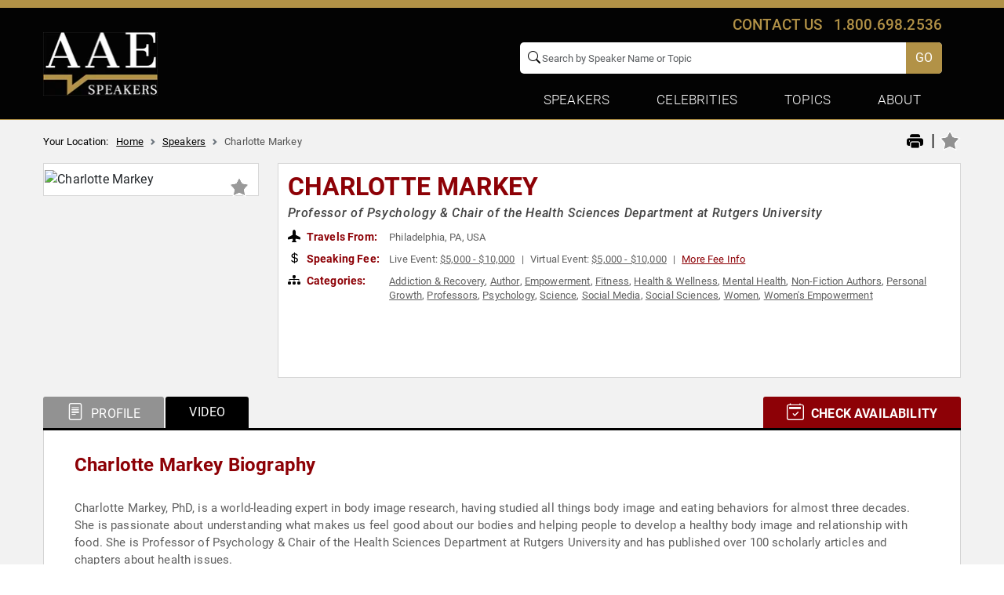

--- FILE ---
content_type: text/html; charset=UTF-8
request_url: https://www.allamericanspeakers.com/speakers/453310/Charlotte-Markey
body_size: 27186
content:
<!DOCTYPE html>
<html lang="en">
<head>
    <meta charset="utf-8">
    <meta name="viewport" content="width=device-width, initial-scale=1.0, maximum-scale=2.0">
    <title>Charlotte Markey | Speaking Fee | Booking Agent</title>
    <meta http-equiv="Content-Type" content="text/html; charset=utf-8" />
    <!--<meta name="keywords" content="" />-->
    <meta name="description" content="Biography and booking information for Charlotte Markey, Professor of Psychology & Chair of the Health Sciences Department at Rutgers University. Contact All American Speakers Bureau to book the best keynote speaker for your next live or virtual event." />
    <meta property="og:title" content="Charlotte Markey | Speaking Fee | Booking Agent" />
    <meta property="og:description" content="Biography and booking information for Charlotte Markey, Professor of Psychology & Chair of the Health Sciences Department at Rutgers University. Contact All American Speakers Bureau to book the best keynote speaker for your next live or virtual event." />
    <meta property="og:url" content="https://www.allamericanspeakers.com/speakers/453310/Charlotte-Markey" />
    <meta property="og:image" content="https://thumbnails.aaehq.com/t_face_s270/https://speakerdata2.s3.amazonaws.com/photo/image/933284/C-Markey-BW-close-headshot-2021-682x900.png" />
    <meta name="twitter:card" content="summary" />
    <meta name="twitter:site" content="AAE Speakers Bureau - Motivational Speakers &amp; Celebrity Booking Agency" />
    <meta name="twitter:title" content="Charlotte Markey | Speaking Fee | Booking Agent" />
    <meta name="twitter:description" content="Biography and booking information for Charlotte Markey, Professor of Psychology & Chair of the Health Sciences Department at Rutgers University. Contact All American Speakers Bureau to book the best keynote speaker for your next live or virtual event." />
    <meta name="twitter:image" content="https://www.allamericanspeakers.com/images/twt-logo.jpg" />
    <meta property="og:type" content="profile" />
    <link rel="canonical" href="https://www.allamericanspeakers.com/speakers/453310/Charlotte-Markey" />
    <meta name="Language" content="en" />
    <!-- code removed for brevity. -->
    <meta name="SKYPE_TOOLBAR" content="SKYPE_TOOLBAR_PARSER_COMPATIBLE" />
    <meta name="format-detection" content="telephone=no">
    <!-- code removed for brevity. -->
     <link rel="preload" as="image" href="https://thumbnails.aaehq.com/t_face_s270/https://speakerdata2.s3.amazonaws.com/photo/image/933284/C-Markey-BW-close-headshot-2021-682x900.png">

     <script src="https://www.allamericanspeakers.com/assets/js/jquery/jquery.min.js?ver=ae8a7709069d79c49160320257713c6b"></script>
     <script src="https://www.allamericanspeakers.com/assets/js/main.js?ver=e61c408e1fac502ed4d95fba279852da"></script>

     <!-- Main CSS File -->
    <link rel="stylesheet" href="https://www.allamericanspeakers.com/assets/css/bootstrap/bootstrap.min.css?ver=afa34b1758648acc1897bd39bac24d00"/>
    <link rel="stylesheet" href="https://www.allamericanspeakers.com/assets/css/owlcarousel/owl.carousel.min.css?ver=afa34b1758648acc1897bd39bac24d00"/>
    <link rel="preload" href="https://www.allamericanspeakers.com/assets/css/jquery-mCustomScrollba/jquery.mCustomScrollbar.css?ver=3143e6b10b6f41081431167a65783988" as="style" onload="this.rel='stylesheet'">
    <noscript><link rel="stylesheet" href="https://www.allamericanspeakers.com/assets/css/jquery-mCustomScrollba/jquery.mCustomScrollbar.css?ver=3143e6b10b6f41081431167a65783988"></noscript>
    <link rel="stylesheet" href="https://www.allamericanspeakers.com/assets/css/main.css?ver=601faddc21dfb67684f739ebe48084f2"/>
    <link rel="preload" href="https://www.allamericanspeakers.com/assets/css/fonts/fonts.css?ver=e583280a8a4f0f60c4d06b9fca58aca6" as="style" onload="this.rel='stylesheet'">
    <noscript><link rel="stylesheet" href="https://www.allamericanspeakers.com/assets/css/fonts/fonts.css?ver=e583280a8a4f0f60c4d06b9fca58aca6"></noscript>
    <link rel="preload" href="https://www.allamericanspeakers.com/assets/css/bootstrap-icons/bootstrap-icons.css?ver=ccee01071c630b5939913b5389a2d93c" as="style" onload="this.rel='stylesheet'">
    <noscript><link rel="stylesheet" href="https://www.allamericanspeakers.com/assets/css/bootstrap-icons/bootstrap-icons.css?ver=ccee01071c630b5939913b5389a2d93c"></noscript>
    <link rel="stylesheet" href="https://www.allamericanspeakers.com/assets/css/speaker_detail.css?ver=6fdc812591323ccfd6f69ee5a6fe5986"/>
    <link rel="preload" href="https://www.allamericanspeakers.com/assets/css/datepicker/jquery-ui.css?ver=79a38852425565b07fe8abd19fab31a4" as="style" onload="this.rel='stylesheet'">
    <noscript><link rel="stylesheet" href="https://www.allamericanspeakers.com/assets/css/datepicker/jquery-ui.css?ver=79a38852425565b07fe8abd19fab31a4"></noscript>


    <!--Favicon Icon Start-->
		<link rel="apple-touch-icon" sizes="57x57" href="https://www.allamericanspeakers.com/favicons/apple-icon-57x57.png">
		<link rel="apple-touch-icon" sizes="60x60" href="https://www.allamericanspeakers.com/favicons/apple-icon-60x60.png">
		<link rel="apple-touch-icon" sizes="72x72" href="https://www.allamericanspeakers.com/favicons/apple-icon-72x72.png">
		<link rel="apple-touch-icon" sizes="76x76" href="https://www.allamericanspeakers.com/favicons/apple-icon-76x76.png">
		<link rel="apple-touch-icon" sizes="114x114" href="https://www.allamericanspeakers.com/favicons/apple-icon-114x114.png">
		<link rel="apple-touch-icon" sizes="120x120" href="https://www.allamericanspeakers.com/favicons/apple-icon-120x120.png">
		<link rel="apple-touch-icon" sizes="144x144" href="https://www.allamericanspeakers.com/favicons/apple-icon-144x144.png">
		<link rel="apple-touch-icon" sizes="152x152" href="https://www.allamericanspeakers.com/favicons/apple-icon-152x152.png">
		<link rel="apple-touch-icon" sizes="180x180" href="https://www.allamericanspeakers.com/favicons/apple-icon-180x180.png">
		<link rel="icon" type="image/png" sizes="192x192"  href="https://www.allamericanspeakers.com/favicons/android-icon-192x192.png">
		<link rel="icon" type="image/png" sizes="32x32" href="https://www.allamericanspeakers.com/favicons/favicon-32x32.png">
		<link rel="icon" type="image/png" sizes="96x96" href="https://www.allamericanspeakers.com/favicons/favicon-96x96.png">
		<link rel="icon" type="image/png" sizes="16x16" href="https://www.allamericanspeakers.com/favicons/favicon-16x16.png">
		<link rel="manifest" href="https://www.allamericanspeakers.com/favicons/manifest.json">
		<meta name="msapplication-TileColor" content="#ffffff">
		<meta name="msapplication-TileImage" content="https://www.allamericanspeakers.com/favicons/ms-icon-144x144.png">
		<meta name="theme-color" content="#ffffff">
		<!--Favicon Icon End-->
		<!-- Google Tag Manager -->
		<script>!function(a,b){a[b]=a[b]||[],a[b].push({"gtm.start":(new Date).getTime(),event:"gtm.js"})}(window,"dataLayer");</script>
		<script async src="//www.googletagmanager.com/gtm.js?id=GTM-T9DHQS" rel="preload" as="script"></script>
		<link rel="dns-prefetch" href="https://www.googletagmanager.com/gtm.js?id=GTM-T9DHQS">
		<!-- End Google Tag Manager -->
		<!-- Images No Index Start -->
		<meta name="robots" content="noimageindex">
		<!-- Images No Index End -->
        <script type="application/ld+json"> { "@context": "http://schema.org", "@type": "WebSite", "url": "https://www.allamericanspeakers.com", "name":"All American Speakers Bureau: Book Top Business, Keynote, Celebrity Speakers", "potentialAction": { "@type": "SearchAction", "target": "https://allamericanspeakers.com/search?q={search_term_string}", "query-input": "required name=search_term_string" } } </script>
		        <script type="application/ld+json">
		{
		  "@context": "https://schema.org",
		  "@type": "FAQPage",
		  "mainEntity": [
			{
			  "@type": "Question",
			  "name": "How do I book Charlotte Markey to speak at my event?",
			  "acceptedAnswer": {
				"@type": "Answer",
				"text": "Our experienced booking agents have successfully helped clients around the world secure speakers like Charlotte Markey for speaking engagements, personal appearances, product endorsements, or corporate entertainment since 2002. Click the Check Availability button above and complete the form on this page to check availability for Charlotte Markey, or call our office at 1.800.698.2536 to discuss your upcoming event. One of our experienced agents will be happy to help you get speaking fee information and check availability for Charlotte Markey or any other speaker of your choice."
			  }
			},
			{
			  "@type": "Question",
			  "name": "What are the speaker fees for Charlotte Markey",
			  "acceptedAnswer": {
				"@type": "Answer",
				"text": "Speaking fees for Charlotte Markey, or any other speakers and celebrities, are determined based on a number of factors and may change without notice. The estimated fees to book Charlotte Markey are  for live events and  for virtual events. For the most current speaking fee to hire Charlotte Markey, click the Check Availability button above and complete the form on this page, or call our office at 1.800.698.2536 to speak directly with an experienced booking agent."
			  }
			},
			{
			  "@type": "Question",
			  "name": "What topics does Charlotte Markey speak about?",
			  "acceptedAnswer": {
				"@type": "Answer",
				"text": "Charlotte Markey is a keynote speaker and industry expert whose speaking topics include Addiction &amp; Recovery, Author, Empowerment, Fitness, Health &amp; Wellness, Mental Health, Non-Fiction Authors, Personal Growth, Professors, Psychology, Science, Social Media, Social Sciences, Women, Women&#039;s Empowerment"
			  }
			},
			{
			  "@type": "Question",
			  "name": "Where does Charlotte Markey travel from?",
			  "acceptedAnswer": {
				"@type": "Answer",
				"text": "Charlotte Markey generally travels from Philadelphia, PA, USA, but can be booked for private corporate events, personal appearances, keynote speeches, or other performances. For more details, please contact an AAE Booking agent."
			  }
			},
			{
			  "@type": "Question",
			  "name": "Who is Charlotte Markey's agent?",
			  "acceptedAnswer": {
				"@type": "Answer",
				"text": "AAE Speakers Bureau has successfully booked keynote speakers like Charlotte Markey for clients worldwide since 2002. As a full-service speaker booking agency, we have access to virtually any speaker or celebrity in the world. Our agents are happy and able to submit an offer to the speaker or celebrity of your choice, letting you benefit from our reputation and long-standing relationships in the industry. Please click the Check Availability button above and complete the form on this page including the details of your event, or call our office at 1.800.698.2536, and one of our agents will assist you to book Charlotte Markey for your next private or corporate function."
			  }
			},
			{
			  "@type": "Question",
			  "name": "What is a full-service speaker booking agency?",
			  "acceptedAnswer": {
				"@type": "Answer",
				"text": "AAE Speakers Bureau is a full-service speaker booking agency, meaning we can completely manage the speaker's or celebrity's engagement with your organization from the time of booking your speaker through the event's completion. We provide all of the services you need to host Charlotte Markey or any other speaker of your choice, including offer negotiation, contractual assistance, accounting and billing, and event speaker travel and logistics services. When you book a speaker with us, we manage the process of hosting a speaker for you as an extension of your team. Our goal is to give our clients peace of mind and a best-in-class service experience when booking a speaker with us."
			  }
			},
			{
			  "@type": "Question",
			  "name": "Why is AAE Speakers Bureau different from other booking agencies?",
			  "acceptedAnswer": {
				"@type": "Answer",
				"text": "If you're looking for the best, unbiased speaker recommendations, paired with a top-notch customer service experience, you're in the right place. At AAE Speakers Bureau, we exclusively represent the interests of our clients - professional organizations, companies, universities, and associations. We intentionally do not represent the speakers we feature or book. That is so we can present our clients with the broadest and best performing set of speaker options in the market today, and we can make these recommendations without any obligation to promote a specific speaker over another. This is why when our agents suggest a speaker for your event, you can be assured that they are of the highest quality with a history of proven success with our other clients."
			  }
			}
		  ]
		}
		</script>



</head>
<body>
  <header id="top-bg">
    <div class="tagline_bar"></div>
    <nav class="navbar main_menu">
        <div class="container">
            <div class="row justify-content-between align-items-center">
                <div class="col-auto">
                    <a class="navbar-brand" href="https://www.allamericanspeakers.com/" title="All American Speakers Bureau and Celebrity Booking Agency">
                        <picture>
                            <source media="(max-width:1024px)" srcset="https://www.allamericanspeakers.com/assets/img/AAS-Logo-2023White.webp" alt="All American Speakers Bureau and Celebrity Booking Agency">
                            <img src="https://www.allamericanspeakers.com/assets/img/AAS_Logo_2024_blk.webp" class="" alt="All American Speakers Bureau and Celebrity Booking Agency"  width="146" height="81">
                        </picture>
                        <span class="logo_text">Speakers</span>
                    </a>
                </div>
                <div class="MenuDesktop col-auto">
                    <div class="col-auto contact_desktop">
                        <a role="button" data-bs-toggle="modal" data-bs-target="#ContactPopup">Contact us</a> <a href="tel:1.800.698.2536">1.800.698.2536</a>
                    </div>
                    <div class="col-auto setting_block">
                        <div class="call-info"><a href="tel:1.800.698.2536">1.800.698.2536</a></div>
                        <div class="mobile_contact">
                            <a role="button" class="dropdown-toggle" data-bs-toggle="modal" data-bs-target="#ContactPopup">Contact</a>
                        </div>
                        <form class="site_search" role="search" name="gsearch" method="POST">
                            <span class="search_icon"><i class="bi bi-search"></i></span>
                            <input type="hidden" value="FINALURLTOUSE" name="turl" />
                            <input class="form-control header-search-icon" type="text" placeholder="Search by Speaker Name or Topic" aria-label="Search" name="q" id="q" value="" onkeyup="javascript:tmpf1();" autocomplete="off">
                            <a id="slink" href="javascript:;"><button class="btn btn-primary search_button" type="button" id="csearch" onclick="javascript:tmpf1()" ><span class="search_icon_mobile"><i class="bi bi-search"></i></span> GO</button></a>
                            <div class="search_loader" id="SearchSitewide-loader">
                                <div class="spinner-border" role="status">
                                    <span class="visually-hidden">Loading...</span>
                                </div>
                            </div>
                            <div id="suggesstion-box"></div>
                        </form>
                        <div class="responsive_menu">
                            <button class="navbar-toggler" type="button" data-bs-toggle="offcanvas" data-bs-target="#ResponsiveMenu" aria-controls="ResponsiveMenu"><span class="navbar-toggler-icon"></span></button>
                            <div class="offcanvas offcanvas-end text-bg-dark" data-bs-scroll="true" data-bs-backdrop="false" tabindex="-1" id="ResponsiveMenu" aria-labelledby="ResponsiveMenuLabel">
                                <div class="offcanvas-header">
                                    <button type="button" class="btn-close" data-bs-dismiss="offcanvas" aria-label="Close"></button>
                                </div>
                                <div class="offcanvas-body">
                                    <nav>
                                        <ul>
                                            <li>
                                                <a class="active" aria-current="page" href="https://www.allamericanspeakers.com/">Home</a>
                                            </li>
                                            <li>
                                                <span class="title">Speakers</span>
                                                <ul>
                                                    <li><a href="https://www.allamericanspeakers.com/lists/top-requested-speakers.php">Top Requested Speakers</a></li>
                                                    <li><a href="https://www.allamericanspeakers.com/lists/view-all-lists.php">Popular Keynote Speaker Lists</a></li>
                                                    <li>
                                                        <a class="dropdown-toggle" role="button" data-bs-toggle="dropdown" aria-expanded="false"  data-bs-auto-close="outside">Speakers By Budget</a>
                                                        <ul class="dropdown-menu speaker_fee">
                                                            <li>
                                                                <div class="FeeRange">
                                                                    <form name="frmfee" id="frmfee_mobile" method="post" class="top_head_info_form">	
                                                                        <p class="text-center">Please select your budget range:<br>(check all that apply)</p>
                                                                        <div class="form-check form-switch">
                                                                            <label class="form-check-label" for="flexSwitchCheckChecked">Live Fees</label>
                                                                            <input type="checkbox" class="form-check-input" role="switch" name="top_head_info_live_virtual_switch" id="top_head_info_live_virtual_switch_mobile">
                                                                            <label class="form-check-label" for="flexSwitchCheckChecked">Virtual Fees</label>
                                                                        </div>
                                                                        <div class="FeesRange_row">
                                                                            <ul>
                                                                                <li class="form-check">
                                                                                    <input type="checkbox" class="form-check-input" name="feeh[]" id="mobilefee" value="0">
                                                                                    <label class="form-check-label" for="mobilefee">$5,000 - $10,000</label>
                                                                                </li>
                                                                                <li class="form-check">
                                                                                    <input type="checkbox" class="form-check-input" name="feeh[]" id="mobilefee1" value="1">
                                                                                    <label class="form-check-label" for="mobilefee1">$10,000 - $20,000</label>
                                                                                </li>
                                                                                <li class="form-check">
                                                                                    <input type="checkbox" class="form-check-input" name="feeh[]" id="mobilefee2" value="2">
                                                                                    <label class="form-check-label" for="mobilefee2">$20,000 - $30,000</label>
                                                                                </li>
                                                                                <li class="form-check">
                                                                                    <input type="checkbox" class="form-check-input" name="feeh[]" id="mobilefee3" value="3">
                                                                                    <label class="form-check-label" for="mobilefee3">$30,000 - $50,000</label>
                                                                                </li>
                                                                                <li class="form-check">
                                                                                    <input type="checkbox" class="form-check-input" name="feeh[]" id="mobilefee4" value="4">
                                                                                    <label class="form-check-label" for="mobilefee4">$50,000 - $100,000</label>
                                                                                </li>
                                                                                <li class="form-check">
                                                                                    <input type="checkbox" class="form-check-input" name="feeh[]" id="mobilefee5" value="5">
                                                                                    <label class="form-check-label" for="mobilefee5">$100,000 - $200,000</label>
                                                                                </li>
                                                                                <li class="form-check">
                                                                                    <input type="checkbox" class="form-check-input" name="feeh[]" id="mobilefee6" value="6">
                                                                                    <label class="form-check-label" for="mobilefee6">$200,000 and above</label>
                                                                                </li>
                                                                                <li class="form-check">
                                                                                    <input type="checkbox" class="form-check-input" name="feeh[]" id="mobilefee7" value="all">
                                                                                    <label class="form-check-label" for="mobilefee7">All Fee Ranges</label>
                                                                                </li>
                                                                            </ul>
                                                                        </div>
                                                                        <p class="text-center">
                                                                        <input name="SubmitFees" id="SubmitFees_mobile" type="button" value="SEARCH" class="btn btn-primary" onclick="return search_fee_redirection('mobile');" /></p>
                                                                    </form>
                                                                </div>
                                                            </li>
                                                        </ul>
                                                    </li>
                                                    <li><a href="https://www.allamericanspeakers.com/find-talent/by-location.php">Speakers By  Location</a></li>
                                                    <li><a href="https://www.allamericanspeakers.com/find-talent/by-topic.php">Speakers By Topic</a></li>
                                                    <li><a href="https://www.allamericanspeakers.com/find-a-speaker.php">Search All Speakers <i class="bi bi-chevron-double-right"></i></a></li>
                                                </ul>
                                            </li>
                                            <li class="dropdown">
                                                <a class="dropdown-toggle" role="button" data-bs-toggle="dropdown" aria-expanded="false">Celebrities</a>
                                                <ul class="dropdown-menu">
                                                    <li><a class="dropdown-item" href="https://www.allamericanspeakers.com/category/Celebrity" rel="follow">Top Booked Celebrities</a></li>
                                                    <li><a class="dropdown-item" href="https://www.allamericanspeakers.com/category/Entertainment/Television-Film" rel="follow">Movie &amp; Television Stars</a></li>
                                                    <li><a class="dropdown-item" href="https://www.allamericanspeakers.com/lists/celebrity-entrepreneurs.php" rel="follow">Celebrity Entrepreneurs</a></li>
                                                    <li><a class="dropdown-item" href="https://www.allamericanspeakers.com/lists/humanitarians.php" rel="follow">Celebrity Activists</a></li>
                                                    <li><a class="dropdown-item" href="https://www.allamericanspeakers.com/lists/motivational-sports-speakers.php" rel="follow">Inspiring Sports Legends</a></li>
                                                    <li><a class="dropdown-item" href="https://www.allamericanspeakers.com/lists/hollywood-on-campus" rel="follow">Hollywood on Campus </a></li>
                                                </ul>
                                            </li>
                                            <li class="dropdown">
                                                <a class="dropdown-toggle" role="button" data-bs-toggle="dropdown" aria-expanded="false">Topics</a>
                                                <ul class="dropdown-menu">
                                                    <li><a class="dropdown-item" href="https://www.allamericanspeakers.com/category/Motivational" rel="follow">Motivational Speakers</a></li>
                                                    <li><a class="dropdown-item" href="https://www.allamericanspeakers.com/category/Leadership" rel="follow">Leadership Speakers</a></li>
                                                    <li><a class="dropdown-item" href="https://www.allamericanspeakers.com/category/Technology" rel="follow">Technology &amp;  AI Experts</a></li>
                                                    <li><a class="dropdown-item" href="https://www.allamericanspeakers.com/category/Business" rel="follow">Business Speakers</a></li>
                                                    <li><a class="dropdown-item" href="https://www.allamericanspeakers.com/category/Sports" rel="follow">Sports Legends</a></li>
                                                    <li><a class="dropdown-item" href="https://www.allamericanspeakers.com/category/Culture" rel="follow">Cultural Heritage Speakers</a></li>
                                                    <li><a class="dropdown-item" href="https://www.allamericanspeakers.com/category/Health-Wellness/Mental-Health" rel="follow">Resilience &amp; Mental Health Speakers</a></li>
                                                    <li><a class="dropdown-item" href="https://www.allamericanspeakers.com/category/Celebrity" rel="follow">Celebrities & Performers</a></li>
                                                    <li><a class="dropdown-item" href="https://www.allamericanspeakers.com/category/Technology/Digital-Transformation" rel="follow">Digital Transformation Experts</a></li>
                                                    <li><a class="dropdown-item" href="https://www.allamericanspeakers.com/category/Business/Entrepreneurship" rel="follow">Entrepreneurs &amp; Innovators</a></li>
                                                    <li><a class="dropdown-item" href="https://www.allamericanspeakers.com/find-talent/by-topic.php" rel="follow">All Speaking Topics <i class="bi bi-chevron-double-right"></i></a></li>
                                                </ul>
                                            </li>
                                            <li class="dropdown">
                                                <a class="dropdown-toggle" role="button" data-bs-toggle="dropdown" aria-expanded="false">About</a>
                                                <ul class="dropdown-menu">
                                                    <li><a class="dropdown-item" href="https://www.allamericanspeakers.com/infopages/about.php" rel="follow">About AAE</a></li>
                                                    <li><a class="dropdown-item" href="https://www.allamericanspeakers.com/Meet-the-Team.php" rel="follow">Meet The Team</a></li>
                                                    <li><a class="dropdown-item" href="https://www.allamericanspeakers.com/testimonials.php" rel="follow">Client Testimonials</a></li>
                                                    <li><a class="dropdown-item" href="https://www.allamericanspeakers.com/blog/" rel="follow">Blog</a></li>
                                                    <li><a class="dropdown-item" href="https://www.aaespeakers.com/resources-for-successful-event-planning/" rel="follow">Resources</a></li>
                                                    <li><a class="dropdown-item" href="https://www.allamericanspeakers.com/infopages/speakersfaq.php" rel="follow">FAQ</a></li>
                                                    <li><a class="dropdown-item" href="https://go.aaespeakers.com/aae-speaker-resources-hub" rel="follow" target="_blank">Speaker Resources</a></li>
                                                    <li><a role="button" class="dropdown-item" data-bs-toggle="modal" data-bs-target="#ContactPopup">Contact Us</a></li>
                                                </ul>
                                            </li>
                                            <li class="login_link_mobile">
                                                <!--<a class="" role="button" data-bs-toggle="modal" data-bs-target="#LoginMobile">Login</a>-->
                                                <a href="https://www.allamericanspeakers.com/favorite/login.php" >Login</a>
                                            </li>
                                        </ul>
                                    </nav>
                                    <div class="contact_info_mobile">
                                        <div class="call_icon">
                                            <i class="bi bi-phone-vibrate"></i>
                                        </div>
                                        <p><span>Questions?</span></p>
                                        <p>Talk to our experts about your event.</p>
                                        <p><a href="tel:1.800.698.2536">1-800-698-2536</a></p>
                                    </div>
                                </div>
                            </div>
                        </div>
                    </div>
                    <div class="navbar-collapse" id="navbarSupportedContent">
                        <ul class="navbar-nav">
                            <li class="nav-item dropdown">
                                <a class="nav-link dropdown-toggle" href="#" role="button" data-bs-toggle="dropdown" aria-expanded="false">Speakers</a>
                                <ul class="dropdown-menu FeaturedTopics">
                                    <li><a class="dropdown-item" href="https://www.allamericanspeakers.com/lists/top-requested-speakers.php">Top Requested Speakers</a></li>
                                    <li><a class="dropdown-item" href="https://www.allamericanspeakers.com/lists/view-all-lists.php">Popular Keynote Speaker Lists</a></li>
                                    <li>
                                        <a class="dropdown-item dropdown-toggle" href="#">Speakers By Budget</a>
                                        <div class="sub_dropdown">
                                            <div class="FeeRange">
                                                <form name="frmfee" id="frmfee_desktop" method="post" class="top_head_main_form">
                                                    <p class="text-center">Please select your budget range:<br>(check all that apply)</p>
                                                    <div class="form-check form-switch">
                                                        <label class="form-check-label" for="flexSwitchCheckChecked">Live Fees</label>
                                                        <input class="form-check-input" type="checkbox" role="switch" name="top_head_info_live_virtual_switch" id="top_head_info_live_virtual_switch">
                                                        <label class="form-check-label" for="flexSwitchCheckChecked">Virtual Fees</label>
                                                    </div>
                                                    <div class="FeesRange_row">
                                                        <ul>
                                                            <li class="form-check">
                                                                <input type="checkbox" class="form-check-input" name="feeh[]" id="fee" value="0">
                                                                <label class="form-check-label" for="fee">$5,000 - $10,000</label>
                                                            </li>
                                                            <li class="form-check">
                                                                <input type="checkbox" class="form-check-input" name="feeh[]" id="fee1" value="1">
                                                                <label class="form-check-label" for="fee1">$10,000 - $20,000</label>
                                                            </li>
                                                            <li class="form-check">
                                                                <input type="checkbox" class="form-check-input" name="feeh[]" id="fee2" value="2">
                                                                <label class="form-check-label" for="fee2">$20,000 - $30,000</label>
                                                            </li>
                                                            <li class="form-check">
                                                                <input type="checkbox" class="form-check-input" name="feeh[]" id="fee3" value="3">
                                                                <label class="form-check-label" for="fee3">$30,000 - $50,000</label>
                                                            </li>
                                                        </ul>
                                                        <ul>
                                                            <li class="form-check">
                                                                <input type="checkbox" class="form-check-input" name="feeh[]" id="fee4" value="4">
                                                                <label class="form-check-label" for="fee4">$50,000 - $100,000</label>
                                                            </li>
                                                            <li class="form-check">
                                                                <input type="checkbox" class="form-check-input" name="feeh[]" id="fee5" value="5">
                                                                <label class="form-check-label" for="fee5">$100,000 - $200,000</label>
                                                            </li>
                                                            <li class="form-check">
                                                                <input type="checkbox" class="form-check-input" name="feeh[]" id="fee6" value="6">
                                                                <label class="form-check-label" for="fee6">$200,000 and above</label>
                                                            </li>
                                                            <li class="form-check">
                                                                <input type="checkbox" class="form-check-input" name="feeh[]" id="fee7" value="all">
                                                                <label class="form-check-label" for="fee7">All Fee Ranges</label>
                                                            </li>
                                                        </ul>
                                                    </div>
                                                    <p class="text-center">
                                                    <input name="SubmitFees" id="SubmitFees_desktop" type="button" value="SEARCH" class="btn btn-primary" onclick="return search_fee_redirection('desktop');" />  
                                                </form>
                                            </div>
                                        </div>
                                    </li>
                                    <li>
                                        <a class="dropdown-item" href="https://www.allamericanspeakers.com/find-talent/by-location.php">Speakers By  Location</a>
                                    </li>
                                    <li><a class="dropdown-item" href="https://www.allamericanspeakers.com/find-talent/by-topic.php">Speakers By Topic</a></li>
                                    <li><a class="dropdown-item" href="https://www.allamericanspeakers.com/find-a-speaker.php">Search All Speakers <i class="bi bi-chevron-double-right"></i></a></li>
                                </ul>
                            </li>
                            <li class="nav-item dropdown">
                                <a class="nav-link dropdown-toggle" href="#" role="button" data-bs-toggle="dropdown" aria-expanded="false">Celebrities</a>
                                <ul class="dropdown-menu FeaturedTopics">
                                    <li><a class="dropdown-item" href="https://www.allamericanspeakers.com/category/Celebrity" rel="follow">Top Booked Celebrities</a></li>
                                    <li><a class="dropdown-item" href="https://www.allamericanspeakers.com/category/Entertainment/Television-Film" rel="follow">Movie &amp; Television Stars</a></li>
                                    <li><a class="dropdown-item" href="https://www.allamericanspeakers.com/lists/celebrity-entrepreneurs.php" rel="follow">Celebrity Entrepreneurs</a></li>
                                    <li><a class="dropdown-item" href="https://www.allamericanspeakers.com/lists/humanitarians.php" rel="follow">Celebrity Activists</a></li>
                                    <li><a class="dropdown-item" href="https://www.allamericanspeakers.com/lists/motivational-sports-speakers.php" rel="follow">Inspiring Sports Legends</a></li>
                                    <li><a class="dropdown-item" href="https://www.allamericanspeakers.com/lists/hollywood-on-campus" rel="follow">Hollywood on Campus </a></li>
                                </ul>
                            </li>
                            <li class="nav-item dropdown">
                                <a class="nav-link dropdown-toggle" href="#" role="button" data-bs-toggle="dropdown" aria-expanded="false">Topics</a>
                                <ul class="dropdown-menu FeaturedTopics">
                                    <li><a class="dropdown-item" href="https://www.allamericanspeakers.com/category/Motivational" rel="follow">Motivational Speakers</a></li>
                                    <li><a class="dropdown-item" href="https://www.allamericanspeakers.com/category/Leadership" rel="follow">Leadership Speakers</a></li>
                                    <li><a class="dropdown-item" href="https://www.allamericanspeakers.com/category/Technology" rel="follow">Technology &amp; AI Experts</a></li>
                                    <li><a class="dropdown-item" href="https://www.allamericanspeakers.com/category/Business" rel="follow">Business Speakers</a></li>
                                    <li><a class="dropdown-item" href="https://www.allamericanspeakers.com/category/Sports" rel="follow">Sports Legends</a></li>
                                    <li><a class="dropdown-item" href="https://www.allamericanspeakers.com/category/Culture" rel="follow">Cultural Heritage Speakers</a></li>
                                    <li><a class="dropdown-item" href="https://www.allamericanspeakers.com/category/Health-Wellness/Mental-Health" rel="follow">Resilience &amp; Mental Health Speakers</a></li>
                                    <li><a class="dropdown-item" href="https://www.allamericanspeakers.com/category/Celebrity" rel="follow">Celebrities &amp; Performers</a></li>
                                    <li><a class="dropdown-item" href="https://www.allamericanspeakers.com/category/Technology/Digital-Transformation" rel="follow">Digital Transformation Experts</a></li>
                                    <li><a class="dropdown-item" href="https://www.allamericanspeakers.com/category/Business/Entrepreneurship" rel="follow">Entrepreneurs &amp; Innovators</a></li>
                                    <li><a class="dropdown-item" href="https://www.allamericanspeakers.com/find-talent/by-topic.php" rel="follow">All Speaking Topics <i class="bi bi-chevron-double-right"></i></a></li>
                                </ul>
                            </li>
                            <li class="nav-item dropdown">
                                <a class="nav-link dropdown-toggle" href="#" role="button" data-bs-toggle="dropdown" aria-expanded="false">About</a>
                                <ul class="dropdown-menu ContactMenu">
                                    <li><a class="dropdown-item" href="https://www.allamericanspeakers.com/infopages/about.php" rel="follow">About AAE</a></li>
                                    <li><a class="dropdown-item" href="https://www.allamericanspeakers.com/Meet-the-Team.php" rel="follow">Meet The Team</a></li>
                                    <li><a class="dropdown-item" href="https://www.allamericanspeakers.com/testimonials.php" rel="follow">Client Testimonials</a></li>
                                    <li><a class="dropdown-item" href="https://www.allamericanspeakers.com/blog/" rel="follow">Blog</a></li>
                                    <li><a class="dropdown-item" href="https://www.aaespeakers.com/resources-for-successful-event-planning/" rel="follow">Resources</a></li>
                                    <li><a class="dropdown-item" href="https://www.allamericanspeakers.com/infopages/speakersfaq.php" rel="follow">FAQ</a></li>
                                    <li><a class="dropdown-item" href="https://go.aaespeakers.com/aae-speaker-resources-hub" rel="follow" target="_blank">Speaker Resources</a></li>
                                    <li><a role="button" class="dropdown-item" data-bs-toggle="modal" data-bs-target="#ContactPopup">Contact Us</a></li>
                                </ul>
                            </li>
                        </ul>
                    </div>
                </div>
                
                
            </div>
        </div>
    </nav>
</header>
  <main class="speaker_detail_main" id="SpeakerDetail-Desktop">
    <section>
        <div class="container">
            <div class="row align-items-center mid-top">
                <div class="col-md-12 col-lg-6 site_breadcrumb mt-2 mt-lg-3" id="breadcrumb">
                    <span>Your Location:</span>
                    <nav style="--bs-breadcrumb-divider: url(&#34;data:image/svg+xml,%3Csvg xmlns='http://www.w3.org/2000/svg' width='8' height='8'%3E%3Cpath d='M2.5 0L1 1.5 3.5 4 1 6.5 2.5 8l4-4-4-4z' fill='%236c757d'/%3E%3C/svg%3E&#34;);" aria-label="breadcrumb">
                        <ol class="breadcrumb">
                          <li class="breadcrumb-item"><a href="https://www.allamericanspeakers.com/">Home</a></li>
                          <li class="breadcrumb-item"><a href="https://www.allamericanspeakers.com/find-talent/by-topic.php">Speakers</a></li>
                          <li class="breadcrumb-item active" aria-current="page">Charlotte Markey</li>
                        </ol>
                      </nav>
                </div>
                <div class="col-md-12 col-lg-6 share-links mt-2 mt-lg-3">
                    <ul>
                        <li class="print">
                            <a href="https://www.allamericanspeakers.com/celebritytalentbios/Charlotte+Markey/453310" aria-label="Print profile"><i class="bi bi-printer-fill"></i></a>
                        </li>
                        <li class="seprator">|</li>
                        <li class="FavBtn">
                            							 <div id="speaker-listing-favorite-heart-div-star_453310" class="FavStar" data-bs-toggle="tooltip" data-bs-placement="auto" data-bs-custom-class="FavStar_tooltip" data-bs-original-title="Add to My Shortlist">
								<a type="button" data-bs-toggle="offcanvas" data-bs-target="#TalentSelection-Slide" aria-controls="TalentSelection-Slide" id="speaker-listing-favorite-heart-link-453310" class="speaker-listing-favorite-heart-link" data-id="453310">
									<img src="https://www.allamericanspeakers.com/assets/img/FavStar.webp" class="star-add" alt="start" width="28" height="26" loading="lazy" decoding="async">
									<img src="https://www.allamericanspeakers.com/assets/img/FavStar-act.webp" class="star-act" alt="start" width="28" height="26" loading="lazy" decoding="async">
									<!--<span id="speaker-listing-favorite-heart-text-star-453310">Add to My Shortlist</span>-->
								</a>
							</div>
							                            <!--<a href="#" class="FavStar">
                                <span data-bs-toggle="tooltip" data-bs-placement="auto" data-bs-custom-class="FavStar_tooltip" data-bs-title="Add to My Shortlist"><i class="bi bi-star-fill"></i></span>
                            </a>-->

                        </li>
                    </ul>
                </div>
            </div>
        </div>
    </section>
    <section>
        <div class="container">
            <div class="row">
                <div id="SpeakerPic" class="col-md-4 col-lg-3 mt-3">
                    <div class="SpeakerImg">
                        <div class="ImgDiv">
                            <img src="https://thumbnails.aaehq.com/t_face_s270/https://speakerdata2.s3.amazonaws.com/photo/image/933284/C-Markey-BW-close-headshot-2021-682x900.png" alt="Charlotte Markey" width="270" height="270" fetchpriority="high" decoding="async" />
                                                        <div id="speaker-listing-favorite-heart-div-star-453310" class="FavStar" data-bs-toggle="tooltip" data-bs-placement="auto" data-bs-custom-class="FavStar_tooltip" data-bs-original-title="Add to My Shortlist">
                                <a type="button" data-bs-toggle="offcanvas" data-bs-target="#TalentSelection-Slide" aria-controls="TalentSelection-Slide" id="speaker-listing-favorite-heart-link-star-453310" class="speaker-listing-favorite-heart-link" data-id="453310">
                                    <img src="https://www.allamericanspeakers.com/assets/img/FavStar.webp" class="star-add" alt="star" width="28" height="26" loading="lazy" decoding="async">
                                    <img src="https://www.allamericanspeakers.com/assets/img/FavStar-act.webp" class="star-act" alt="star" width="28" height="26" loading="lazy" decoding="async">
                                    <!--<span id="speaker-listing-favorite-heart-text-star-453310">Add to My Shortlist</span>-->
                                </a>
                            </div>
                                                        <!--<div class="FavStar" data-bs-toggle="tooltip" data-bs-placement="auto" data-bs-custom-class="FavStar_tooltip" data-bs-title="Add to My Shortlist">
                                <a class="" type="button" data-bs-toggle="offcanvas" data-bs-target="#TalentSelection-Slide" aria-controls="TalentSelection-Slide">
                                    <img src="../assets/img/FavStar.webp" alt="Blank star" width="28" height="26" class="star-add"/>
                                    <img src="../assets/img/FavStar-act.webp" alt="Active star" width="28" height="26" class="star-act"/>
                                </a>
                            </div>-->
                        </div>

                    </div>
                </div>
                <div id="SpeakerPrimaryInfo" class="col-md-8 col-lg-9 mt-3">
                    <div class="speaker_basicinfo">
                        <div class="SpeakerName">
                            <h1><a role="button" data-bs-toggle="modal" data-bs-target="#RequestBookPopup">Charlotte Markey</a></h1>
                                                    </div>
                        <div class="SpeakerBayline"><h2>Professor of Psychology & Chair of the Health Sciences Department at Rutgers University</h2></div>
                        <div class="more_info SpeakerTravel">
                            <label class="SecTitle"><i class="bi bi-airplane-fill"></i> Travels From:</label>
                            <div class="more_detail SecContent">
                                Philadelphia, PA, USA                            </div>
                        </div>
                        <div class="more_info SpeakerFee">
                            <label class="SecTitle"><i class="bi bi-currency-dollar"></i> Speaking Fee:</label>
                            <div class="more_detail SecContent">
                               <span>Live Event: <a href="https://www.allamericanspeakers.com/searchfee.php?fee=0">$5,000 - $10,000</a></span>
                               <span>Virtual Event: <a href="https://www.allamericanspeakers.com/searchfee.php?virtualfee=0">$5,000 - $10,000</a></span>
                               <span><a role="button" data-bs-toggle="modal" data-bs-target="#MorefeePopup"class="">More Fee Info</a></span>
                            </div>
                        </div>
                        <div class="more_info category-mb">
                            <label class="SecTitle"><i class="bi bi-diagram-3-fill"></i> Categories:</label>
                            <div class="more_detail SecContent readmore-box" data-lines="2">
                                <div class="readmore-content" id="vvv">
                                    <a href="https://www.allamericanspeakers.com/category/Health-Wellness/Addiction-Recovery">Addiction &amp; Recovery</a>, <a href="https://www.allamericanspeakers.com/category/Author">Author</a>, <a href="https://www.allamericanspeakers.com/category/Motivational/Empowerment">Empowerment</a>, <a href="https://www.allamericanspeakers.com/category/Health-Wellness/Fitness">Fitness</a>, <a href="https://www.allamericanspeakers.com/category/Health-Wellness">Health &amp; Wellness</a>, <a href="https://www.allamericanspeakers.com/category/Health-Wellness/Mental-Health">Mental Health</a>, <a href="https://www.allamericanspeakers.com/category/Author/Non-Fiction-Authors">Non-Fiction Authors</a>, <a href="https://www.allamericanspeakers.com/category/Motivational/Personal-Growth">Personal Growth</a>, <a href="https://www.allamericanspeakers.com/category/College/Professors">Professors</a>, <a href="https://www.allamericanspeakers.com/category/Science/Psychology">Psychology</a>, <a href="https://www.allamericanspeakers.com/category/Science">Science</a>, <a href="https://www.allamericanspeakers.com/category/Entertainment/Social-Media">Social Media</a>, <a href="https://www.allamericanspeakers.com/category/Science/Social-Sciences">Social Sciences</a>, <a href="https://www.allamericanspeakers.com/category/Women">Women</a>, <a href="https://www.allamericanspeakers.com/category/Women/Women-s-Empowerment">Women&#039;s Empowerment</a>                                </div>
                                <div class="morelink">
                                    <a href="#" role="button" class="readmore-toggle">Read More +</a>
                                </div>
                            </div>
                        </div>
                    </div>
                </div>
            </div>
        </div>
    </section>
    <section class="connect-agent-btn mob-top-btn">
        <div class="container">
            <div class="row">
                <div class="col-md-12 text-center">
                    <a role="button" data-bs-toggle="modal" data-bs-target="#RequestBookPopup"class="btn btn-primary">REQUEST BOOKING INFORMATION</a>
                </div>
            </div>
        </div>
    </section>
    <section id="horizontalTab" class="horizontalTab my-3 my-md-4">
        <div class="container">
            <div class="row">
                <div class="col-md-12">
                    <ul class="nav nav-tabs resp-tabs-list">
                        <li class="nav-item Profile_detail" id="profile">
                          <a class="nav-link nl-1 active" aria-current="page" href="#profileTab" data-bs-toggle="tab"><i class="bi bi-file-text"></i> Profile</a>
                        </li>
                                                                            <li class="nav-item Video_detail" id="video">
                                <a class="nav-link nl-3" href="#videoTab" data-bs-toggle="tab" id="video">Video</a>
                            </li>
                                                                            <li class="nav-item Books_detail" id="books">
                                <a class="nav-link nl-4" href="#booksTab" data-bs-toggle="tab">Books</a>
                            </li>
                                                                        <li class="nav-item FAQs_detail" id="faqs">
                            <a class="nav-link nl-6" href="#faqTab" data-bs-toggle="tab">FAQs</a>
                        </li>
                        <li class="nav-item Availability_detail" id="availability">
                            <a class="nav-link nl-7" href="#availabilityTab" data-bs-toggle="tab"><i class="bi bi-calendar2-check"></i> Check Availability</a>
                        </li>
                    </ul>
                    <div class="accordion accordion-flush resp-tabs-container" id="Profile_Details">
                        <div class="accordion-item Profile_detail">
                            <h2 class="accordion-header">
                            <button onclick="document.querySelector('.nl-1').click()" class="accordion-button collapsed" type="button" data-bs-toggle="collapse" data-bs-target="#profileTab" aria-expanded="false" aria-controls="profileTab">
                                Profile
                            </button>
                            </h2>
                            <div id="profileTab" class="accordion-collapse collapse show resp-tab-content" data-bs-parent="#Profile_Detail_tab">
                                <div class="accordion-body" id="SpeakerProfileIntro">
                                    <div class="SpeakerBiography">
                                        <h2>Charlotte Markey Biography</h2>
                                        <div class="Biography_text user-select-none readmore-box" data-lines="12">
                                            <div class="readmore-content" id="ccc">
                                                <p>Charlotte Markey, PhD, is a world-leading expert in body image research, having studied all things body image and eating behaviors for almost three decades. She is passionate about understanding what makes us feel good about our bodies and helping people to develop a healthy body image and relationship with food. She is Professor of Psychology &amp; Chair of the Health Sciences Department at Rutgers University and has published over 100 scholarly articles and chapters about health issues.</p>

<p>Dr. Markey is also an experienced author, having published "Adultish: The Body Image Book for Life"; "The Body Image Book for Girls: Love Yourself and Grow Up Fearless," which is being reissued in 2026; "Being You: The Body Image Book for Boys"; and "Smart People Don't Diet: How the Latest Science Can Help You Lose Weight Permanently." She also co-edited the three-volume "Encyclopedia of Mental Health."</p>

<p>She writes for news outlets including Psychology Today, US News and World Report, and Huffington Post and is regularly interviewed for TV, news articles, and podcasts focusing on body image, eating behaviors, adolescence, and parenting.</p>

<p>Dr. Markeye lives in Pennsylvania with her son, Charlie, daughter, Grace, husband, Dan, and their dog, Lexi. For fun, she likes to run, travel, and read, but often spends her free time nagging her kids to fill up the Britta water pitcher and remove the cups and dishes from their rooms.</p>
                                                <p class="link_text"><strong><a href="https://www.allamericanspeakers.com/booking-request/Charlotte-Markey/453310">Contact a speaker booking agent</a></strong> to check availability on Charlotte Markey and other top speakers and celebrities.</p>
                                            </div>
                                            <div class="morelink">
                                                <a href="#" role="button" class="readmore-toggle">Read more +</a>
                                            </div>
                                        </div>
                                        <div class="connect_agent_block">
                                            <p class="text-center">
                                                <a role="button" data-bs-toggle="modal" data-bs-target="#RequestBookPopup"class="btn btn-primary">BOOK Charlotte Markey</a>
                                            </p>
                                                                                                <em>Speaker profile last updated by AAE Talent Team on 05/23/2025.</em>
                                                                                            </div>
                                    </div>
                                                                        <div class="SpeakerVideoIntro">
                                                                                <!-- Video Intro -->
                                        <div class="row">
                                            <h2>Charlotte Markey Videos</h2>

                                                                                                <div class="col-md-4 video_box">
                                                    <a href="https://www.youtube.com/watch?v=SJK7fLGf8mI" title="Dr. Charlotte Markey - Cambridge University Press" data-toggle="lightbox" class="video_thumb">
                                                        <img src="https://i.ytimg.com/vi/SJK7fLGf8mI/hqdefault.jpg" alt="Dr. Charlotte Markey - Cambridge University Press" class="img-fluid" width="347" height="260" loading="lazy" decoding="async">
                                                    </a>
                                                    <h3>Dr. Charlotte Markey - Cambridge University Press</h3>
                                                    <p>Talking body image with Dr. Charlotte Markey</p>
                                                </div>
                                                                                                <div class="col-md-4 video_box">
                                                    <a href="https://www.youtube.com/watch?v=VCxJVBOhq7Y" title="Charlotte Markey - Scary Mommy" data-toggle="lightbox" class="video_thumb">
                                                        <img src="https://i.ytimg.com/vi/VCxJVBOhq7Y/hqdefault.jpg" alt="Charlotte Markey - Scary Mommy" class="img-fluid" width="347" height="260" loading="lazy" decoding="async">
                                                    </a>
                                                    <h3>Charlotte Markey - Scary Mommy</h3>
                                                    <p>The Shape Of You: Raising Girls To Love Their Bodies</p>
                                                </div>
                                                                                                <div class="col-md-4 video_box">
                                                    <a href="https://www.youtube.com/watch?v=X-CMYtyFQQg" title="Body Image for Young People – with Charlotte Markey " data-toggle="lightbox" class="video_thumb">
                                                        <img src="https://i.ytimg.com/vi/X-CMYtyFQQg/hqdefault.jpg" alt="Body Image for Young People – with Charlotte Markey " class="img-fluid" width="347" height="260" loading="lazy" decoding="async">
                                                    </a>
                                                    <h3>Body Image for Young People – with Charlotte Markey </h3>
                                                    <p></p>
                                                </div>
                                                                                        </div>
                                        <!-- Video Intro -->
                                                                                <div class="row">
                                            <div class="col-md-12 text-end">
                                                <a id="moreVideosTab" role="button">See All Videos »</a>
                                            </div>
                                        </div>
                                    </div>
                                    <div class="accordion secondary_accordion" id="accordion">
                                                                                <div class="accordion-item SpeakerBooksIntro">
                                          <h2 class="accordion-header">
                                            <button class="accordion-button collapsed" type="button" data-bs-toggle="collapse" data-bs-target="#SpeakerBooksIntro" aria-expanded="false" aria-controls="SpeakerBooksIntro">
                                                Charlotte Markey Books
                                            </button>
                                          </h2>
                                          <div id="SpeakerBooksIntro" class="accordion-collapse collapse" data-bs-parent="#accordion">
                                            <div class="accordion-body">
                                                <div class="owl-carousel owl-theme owl-SliderBooks SliderBooks">
                                                                                                            <div class="item">
                                                            <div class="book-cover">
                                                                <picture>
                                                                    <img src="https://images.isbndb.com/covers/8582483482547.jpg" alt="Adultish: The Body Image Book for Life" title="Adultish: The Body Image Book for Life" width="110" height="170" loading="lazy" decoding="async">
                                                                </picture>
                                                            </div>
                                                            <div class="book-title">Adultish: The Body Image Book for Life</div>
                                                        </div>
                                                                                                            <div class="item">
                                                            <div class="book-cover">
                                                                <picture>
                                                                    <img src="https://images.isbndb.com/covers/22784003482582.jpg" alt="Being You: The Body Image Book for Boys" title="Being You: The Body Image Book for Boys" width="110" height="170" loading="lazy" decoding="async">
                                                                </picture>
                                                            </div>
                                                            <div class="book-title">Being You: The Body Image Book for Boys</div>
                                                        </div>
                                                                                                            <div class="item">
                                                            <div class="book-cover">
                                                                <picture>
                                                                    <img src="https://images.isbndb.com/covers/20477983482582.jpg" alt="The Body Image Book for Girls: Love Yourself and Grow Up Fearless" title="The Body Image Book for Girls: Love Yourself and Grow Up Fearless" width="110" height="170" loading="lazy" decoding="async">
                                                                </picture>
                                                            </div>
                                                            <div class="book-title">The Body Image Book for Girls: Love Yourself and Grow Up Fearless</div>
                                                        </div>
                                                                                                            <div class="item">
                                                            <div class="book-cover">
                                                                <picture>
                                                                    <img src="https://images.isbndb.com/covers/17394493482582.jpg" alt="Body Positive" title="Body Positive" width="110" height="170" loading="lazy" decoding="async">
                                                                </picture>
                                                            </div>
                                                            <div class="book-title">Body Positive</div>
                                                        </div>
                                                                                                            <div class="item">
                                                            <div class="book-cover">
                                                                <picture>
                                                                    <img src="https://images.isbndb.com/covers/22791603482450.jpg" alt="Smart People Don't Diet: How the Latest Science Can Help You Lose Weight Permanently" title="Smart People Don't Diet: How the Latest Science Can Help You Lose Weight Permanently" width="110" height="170" loading="lazy" decoding="async">
                                                                </picture>
                                                            </div>
                                                            <div class="book-title">Smart People Don't Diet: How the Latest Science Can Help You Lose Weight Permanently</div>
                                                        </div>
                                                                                                    </div>
                                            </div>
                                          </div>
                                        </div>
                                                                                                                        <div class="accordion-item SpeakingFaqIntro">
                                          <h2 class="accordion-header">
                                            <button class="accordion-button collapsed" type="button" data-bs-toggle="collapse" data-bs-target="#SpeakingFaqIntro" aria-expanded="false" aria-controls="SpeakingFaqIntro">
                                                FAQs on booking Charlotte Markey                                            </button>
                                          </h2>
                                          <div id="SpeakingFaqIntro" class="accordion-collapse collapse" data-bs-parent="#accordion">
                                            <div class="accordion-body">
                                              <div class="bx">
                                                <ul class="FaqIntroList">
                                                                                                                <li>
                                                                <span><i class="bi bi-caret-right-fill"></i></span>
                                                                <h3>How do I book Charlotte Markey to speak at my event?</h3>
                                                                <div class="AnsText">Our experienced booking agents have successfully helped clients around the world secure speakers like Charlotte Markey for speaking engagements, personal appearances, product endorsements, or corporate entertainment since 2002. Click the Check Availability button above and complete the form on this page to check availability for Charlotte Markey, or call our office at 1.800.698.2536 to discuss your upcoming event. One of our experienced agents will be happy to help you get speaking fee information and check availability for Charlotte Markey or any other speaker of your choice.</div>
                                                            </li>
                                                                                                                        <li>
                                                                <span><i class="bi bi-caret-right-fill"></i></span>
                                                                <h3>What are the speaker fees for Charlotte Markey</h3>
                                                                <div class="AnsText">Speaking fees for Charlotte Markey, or any other speakers and celebrities, are determined based on a number of factors and may change without notice. The estimated fees to book Charlotte Markey are <a href="https://www.allamericanspeakers.com/searchfee.php?fee=0">under $10,000</a> for live events and <a href="https://www.allamericanspeakers.com/searchfee.php?virtualfee=0">under $10,000</a> for virtual events. For the most current speaking fee to hire Charlotte Markey, click the Check Availability button above and complete the form on this page, or call our office at 1.800.698.2536 to speak directly with an experienced booking agent.</div>
                                                            </li>
                                                                                                                        <li>
                                                                <span><i class="bi bi-caret-right-fill"></i></span>
                                                                <h3>What topics does Charlotte Markey speak about?</h3>
                                                                <div class="AnsText">Charlotte Markey is a keynote speaker and industry expert whose speaking topics include <a href="https://www.allamericanspeakers.com/category/Health-Wellness/Addiction-Recovery">Addiction &amp; Recovery</a>, <a href="https://www.allamericanspeakers.com/category/Author">Author</a>, <a href="https://www.allamericanspeakers.com/category/Motivational/Empowerment">Empowerment</a>, <a href="https://www.allamericanspeakers.com/category/Health-Wellness/Fitness">Fitness</a>, <a href="https://www.allamericanspeakers.com/category/Health-Wellness">Health &amp; Wellness</a>, <a href="https://www.allamericanspeakers.com/category/Health-Wellness/Mental-Health">Mental Health</a>, <a href="https://www.allamericanspeakers.com/category/Author/Non-Fiction-Authors">Non-Fiction Authors</a>, <a href="https://www.allamericanspeakers.com/category/Motivational/Personal-Growth">Personal Growth</a>, <a href="https://www.allamericanspeakers.com/category/College/Professors">Professors</a>, <a href="https://www.allamericanspeakers.com/category/Science/Psychology">Psychology</a>, <a href="https://www.allamericanspeakers.com/category/Science">Science</a>, <a href="https://www.allamericanspeakers.com/category/Entertainment/Social-Media">Social Media</a>, <a href="https://www.allamericanspeakers.com/category/Science/Social-Sciences">Social Sciences</a>, <a href="https://www.allamericanspeakers.com/category/Women">Women</a>, <a href="https://www.allamericanspeakers.com/category/Women/Women-s-Empowerment">Women&#039;s Empowerment</a></div>
                                                            </li>
                                                                                                                        <li>
                                                                <span><i class="bi bi-caret-right-fill"></i></span>
                                                                <h3>Where does Charlotte Markey travel from?</h3>
                                                                <div class="AnsText">Charlotte Markey generally travels from Philadelphia, PA, USA, but can be booked for private corporate events, personal appearances, keynote speeches, or other performances. For more details, please <a role="button" data-bs-toggle="modal" data-bs-target="#RequestBookPopup">contact an AAE Booking agent</a>.</div>
                                                            </li>
                                                                                                                        <li>
                                                                <span><i class="bi bi-caret-right-fill"></i></span>
                                                                <h3>Who is Charlotte Markey’s agent?</h3>
                                                                <div class="AnsText">AAE Speakers Bureau has successfully booked keynote speakers like Charlotte Markey for clients worldwide since 2002. As a full-service speaker booking agency, we have access to virtually any speaker or celebrity in the world. Our agents are happy and able to submit an offer to the speaker or celebrity of your choice, letting you benefit from our reputation and long-standing relationships in the industry. Please click the Check Availability button above and complete the form on this page including the details of your event, or call our office at 1.800.698.2536, and one of our agents will assist you to book Charlotte Markey for your next private or corporate function.</div>
                                                            </li>
                                                                                                                        <li>
                                                                <span><i class="bi bi-caret-right-fill"></i></span>
                                                                <h3>What is a full-service speaker booking agency?</h3>
                                                                <div class="AnsText">AAE Speakers Bureau is a full-service speaker booking agency, meaning we can completely manage the speaker’s or celebrity’s engagement with your organization from the time of booking your speaker through the event’s completion. We provide all of the services you need to host Charlotte Markey or any other speaker of your choice, including offer negotiation, contractual assistance, accounting and billing, and event speaker travel and logistics services. When you book a speaker with us, we manage the process of hosting a speaker for you as an extension of your team. Our goal is to give our clients peace of mind and a best-in-class service experience when booking a speaker with us.</div>
                                                            </li>
                                                                                                                        <li>
                                                                <span><i class="bi bi-caret-right-fill"></i></span>
                                                                <h3>Why is AAE Speakers Bureau different from other booking agencies?</h3>
                                                                <div class="AnsText">If you’re looking for the best, unbiased speaker recommendations, paired with a top-notch customer service experience, you’re in the right place. At AAE Speakers Bureau, we exclusively represent the interests of our clients - professional organizations, companies, universities, and associations. We intentionally do not represent the speakers we feature or book. That is so we can present our clients with the broadest and best performing set of speaker options in the market today, and we can make these recommendations without any obligation to promote a specific speaker over another. This is why when our agents suggest a speaker for your event, you can be assured that they are of the highest quality with a history of proven success with our other clients.</div>
                                                            </li>
                                                                                                            </ul>
                                                <p>Charlotte Markey is a keynote speaker and industry expert who speaks on a wide range of <a href="https://www.allamericanspeakers.com/find-talent/by-topic.php">topics</a>. The estimated speaking fee range to book Charlotte Markey for your event is available upon request. Charlotte Markey generally travels from Philadelphia, PA, USA and can be booked for (private) corporate events, personal appearances, keynote speeches, or other performances. Similar motivational celebrity speakers are <a href="https://www.allamericanspeakers.com/speakers/451870/Dr.-Ebony-Butler">Dr. Ebony Butler</a>, <a href="https://www.allamericanspeakers.com/speakers/373/Amanda-Beard">Amanda Beard</a>, <a href="https://www.allamericanspeakers.com/speakers/455479/Megan-Crabbe">Megan Crabbe</a>, <a href="https://www.allamericanspeakers.com/speakers/436253/Dr.-Kristen-Lee">Dr. Kristen Lee</a> and <a href="https://www.allamericanspeakers.com/speakers/451528/Sonya-Renee-Taylor">Sonya Renee Taylor</a>. Contact All American Speakers for ratings, reviews, videos and information on scheduling Charlotte Markey for an upcoming live or virtual event.</p>
                                              </div>
                                            </div>
                                          </div>
                                        </div>
                                    </div>
                                    <div class="connect_agent_block mt-4 d-none d-md-block">
                                        <p class="text-center mb-0"><a role="button" data-bs-toggle="modal" data-bs-target="#RequestBookPopup"class="btn btn-primary">BOOK Charlotte Markey</a></p>
                                    </div>
                                </div>
                            </div>
                        </div>
                                                                        <div class="accordion-item Video_detail">
                            <h2 class="accordion-header">
                            <button onclick="document.querySelector('.nl-3').click()" class="accordion-button collapsed" type="button" data-bs-toggle="collapse" data-bs-target="#videoTab" aria-expanded="false" aria-controls="videoTab">
                                Video
                            </button>
                            </h2>
                            <div id="videoTab" class="accordion-collapse collapse resp-tab-content" data-bs-parent="#Profile_Detail_tab">
                            </div>
                        </div>
                                                                        <div class="accordion-item Books_detail">
                            <h2 class="accordion-header">
                            <button onclick="document.querySelector('.nl-4').click()" class="accordion-button collapsed" type="button" data-bs-toggle="collapse" data-bs-target="#booksTab" aria-expanded="false" aria-controls="booksTab">
                                Books
                            </button>
                            </h2>
                            <div id="booksTab" class="accordion-collapse collapse resp-tab-content" data-bs-parent="#Profile_Detail_tab">

                            </div>
                        </div>
                                                                        <div class="accordion-item FAQs_detail">
                            <h2 class="accordion-header">
                            <button onclick="document.querySelector('.nl-6').click()" class="accordion-button collapsed" type="button" data-bs-toggle="collapse" data-bs-target="#faqTab" aria-expanded="false" aria-controls="faqTab">
                                FAQs
                            </button>
                            </h2>
                            <div id="faqTab" class="accordion-collapse collapse resp-tab-content" data-bs-parent="#Profile_Detail_tab">

                            </div>
                        </div>
                        <div class="accordion-item Availability_detail">
                            <h2 class="accordion-header">
                                <button onclick="document.querySelector('.nl-7').click()" class="accordion-button collapsed" type="button" data-bs-toggle="collapse" data-bs-target="#availabilityTab" aria-expanded="false" aria-controls="availabilityTab">
                                    Check Availability
                                </button>
                            </h2>
                            <div id="availabilityTab" class="accordion-collapse collapse resp-tab-content" data-bs-parent="#Profile_Detail_tab">
                                <div class="accordion-body">
                                    <div class="" id="SpeakerBookNowTab">
                                        <div class="row">
                                            <div class="col-md-12 col-lg-8 col-xl-9 midbar-form">
                                                <div class="box_white">
                                                    <h2>Tell us about your event!</h2>
                                                    <em>During normal business hours, we respond to most inquiries within 4 hours.</em>
                                                    
                                                    <form class="row g-3 mt-0 needs-validation_profile" novalidate name="requestinfo_profile" id="requestinfo_profile" method="post">
                                                        <input type="hidden" name="source_profile" id="source_profile" value="speaker profile" />
                                                        <div class="col-md-9">
                                                          <label for="speakers_profile" class="form-label">Speaker Name</label>
                                                          <input type="text" class="form-control" id="speakers_profile" name="speakers_profile" value="Charlotte Markey">
                                                        </div>
                                                        <div class="col-md-3">
                                                          <label for="event_date_profile" class="form-label">Event Date</label>
                                                          <div class="input-group date">
                                                            <input type="text" class="form-control" id="event_date_profile" name="event_date_profile">
                                                            <span class="date_icon"><i class="bi bi-calendar-week"></i></span>
                                                          </div>
                                                        </div>
                                                        <div class="col-md-6">
                                                          <label for="event_budget_profile" class="form-label">Budget</label>
                                                            <select id="event_budget_profile" name="event_budget_profile" class="form-select" required>
                                                                                                                                <option value="">Please select your approximate talent budget *</option>
                                                                                                                                <option value="$5,000 or less">$5,000 or less</option>
                                                                                                                                <option value="$5,000 - $10,000">$5,000 - $10,000</option>
                                                                                                                                <option value="$10,000 - $20,000">$10,000 - $20,000</option>
                                                                                                                                <option value="$20,000 - $30,000">$20,000 - $30,000</option>
                                                                                                                                <option value="$30,000 - $50,000">$30,000 - $50,000</option>
                                                                                                                                <option value="$50,000 - $100,000">$50,000 - $100,000</option>
                                                                                                                                <option value="$100,000 and above">$100,000 and above</option>
                                                                                                                                <option value="I have a budget, but I am unsure of what it is">I have a budget, but I am unsure of what it is</option>
                                                                                                                                <option value="I am looking for Talent to donate their time">I am looking for Talent to donate their time</option>
                                                                                                                            </select>
                                                            <div class="invalid-feedback" id="error_event_budget_agent">
                                                                Please Select Event Budget
                                                            </div>
                                                        </div>
                                                        <div class="col-md-3">
                                                            <label for="event_type_profile" class="form-label">Type of Event</label>
                                                            <select id="event_type_profile" name="event_type_profile" class="form-select">
                                                                                                                                <option value="">Type of Event</option>
                                                                                                                                <option value="Speaking Engagement">Speaking Engagement</option>
                                                                                                                                <option value="Virtual Event">Virtual Event</option>
                                                                                                                                <option value="Musical Performance">Musical Performance</option>
                                                                                                                                <option value="Other">Other</option>
                                                                                                                            </select>
                                                        </div>
                                                        <div class="col-md-3">
                                                            <label for="event_city_profile" class="form-label">Event Location</label>
                                                            <input type="text" class="form-control" id="event_city_profile" name="event_city_profile" >
                                                        </div>
                                                        <div class="col-12">
                                                            <label for="comments_profile" class="form-label">Address 2</label>
                                                            <textarea id="comments_profile" name="comments_profile" class="form-control" aria-label="With textarea" ></textarea>
                                                            <div class="invalid-feedback">
                                                                Please enter your message
                                                            </div>
                                                        </div>
                                                        <div class="col-12">
                                                            <span class="divider border-bottom"></span>
                                                        </div>
                                                        <div class="col-md-4">
                                                            <label for="first_name_profile" class="form-label">Full Name</label>
                                                            <input type="text" class="form-control" id="first_name_profile" name="first_name_profile" required>
                                                            <div class="invalid-feedback">
                                                                Please Enter Your Name
                                                            </div>
                                                        </div>
                                                        <div class="col-md-4">
                                                            <label for="title_profile" class="form-label">Job Title</label>
                                                            <input type="text" class="form-control" id="title_profile" name="title_profile" >
                                                        </div>
                                                        <div class="col-md-4">
                                                            <label for="company_profile" class="form-label">Organization</label>
                                                            <input type="text" class="form-control" id="company_profile" name="company_profile" >
                                                        </div>
                                                        <div class="col-md-4">
                                                            <label for="phone_profile" class="form-label">Phone Number</label>
                                                            <input type="text" class="form-control" id="phone_profile" name="phone_profile">
                                                        </div>
                                                        <div class="col-md-8">
                                                            <label for="email_profile" class="form-label">Email Address *</label>
                                                            <input type="email" oninput="checkEmailValidate(this,'_profile')" class="form-control" id="email_profile" name="email_profile" required>
                                                            <div class="invalid-feedback" id="error_email_agent">
                                                                Please Enter Your Email
                                                            </div>
                                                        </div>
                                                        <div class="col-12 text-center">
                                                          <button onclick="return processLead('_profile','speaker');" type="button" class="btn btn-primary" name="submit_profile" id="submit_profile">SUBMIT REQUEST</button>
                                                          <input type="hidden" name="flg_submit_profile" id="flg_submit_profile" value="1" />
                                                          <div id="error_required_fields_profile" class="ErrorRedBox" style="display:none;">You must fill in all the required fields (*) before submitting. Please check the form and try again.</div>
                                                        </div>
                                                      </form>
                                                </div>
                                                <div class="box_white mt-3" id="BookNowService">
                                                    <ul>
                                                        <li>
                                                            <span><i class="bi bi-gear-fill"></i></span>
                                                            <div class="details">
                                                                <h3>Customized Service</h3>
                                                                <p>Our agents find the right fit for your event</p>
                                                            </div>
                                                        </li>
                                                        <li>
                                                            <span><i class="bi bi-check2-all"></i></span>
                                                            <div class="details">
                                                                <h3>Unparalleled Database</h3>
                                                                <p>Full access to all speakers & celebrities</p>
                                                            </div>
                                                        </li>
                                                        <li>
                                                            <span><i class="bi bi-globe"></i></span>
                                                            <div class="details">
                                                                <h3>One Stop Shopping</h3>
                                                                <p>A reliable and unbiased point of contact</p>
                                                            </div>
                                                        </li>
                                                        <li>
                                                            <span><i class="bi bi-people-fill"></i></span>
                                                            <div class="details">
                                                                <h3>Logistics Management</h3>
                                                                <p>Your personal Logistics Manager who takes care of all event details</p>
                                                            </div>
                                                        </li>
                                                    </ul>
                                                </div>
                                            </div>
                                            <div class="col-md-12 col-lg-4 col-xl-3 sidebar-form">
                                                <div class="box_white" id="QuickAnswers">
                                                    <h2>Need Quick Answers?</h2>
                                                    <p>We are happy to help! Call us to speak with a booking agent about your event or specific speaker request.</p>
                                                    <p class="text-center"><img src="https://www.allamericanspeakers.com/images/Sarah-Miller-170.jpg" width="170" height="170" loading="lazy" decoding="async"/></p>
                                                    <p class="text-center mb-0">
                                                        <a href="tel:1.800.698.2536" class="call-btn-red btn btn-primary"><i class="bi bi-telephone-plus-fill"></i> 1.800.698.2536</a>
                                                    </p>

                                                </div>
                                                <div class="box_white mt-3" id="bookingagents">
                                                    <h3>Our celebrity booking agents can:</h3>
                                                    <ul class="agent-can-do">
                                                        <li>
                                                            <i class="bi bi-calendar3"></i>
                                                            <p>Gauge interest and check availability for speaking engagements, appearances or corporate events</p>
                                                        </li>
                                                        <li>
                                                            <i class="bi bi-currency-dollar"></i>
                                                            <p>Provide you with the speaking fee to book Charlotte Markey or other celebrity appearance fees</p>
                                                        </li>
                                                        <li>
                                                            <i class="bi bi-lightbulb"></i>
                                                            <p>Give you personal recommendations for the best keynote speakers or celebrities</p>
                                                        </li>
                                                        <li>
                                                            <i class="bi bi-question-circle-fill"></i>
                                                            <p>Assist you with any questions you have throughout the talent booking process</p>
                                                        </li>
                                                    </ul>
                                                </div>
                                            </div>
                                        </div>
                                    </div>
                                </div>
                            </div>
                        </div>
                    </div>
                </div>
            </div>
        </div>
    </section>
    <section class="similar-speaker py-3" id="related_speakers">
        <div class="standard_slider">
            <div class="container">
                <div class="row">
                    <div class="col-md-12 mb-3">
                        <h2 class="SimilarTitle">Speakers Similar to Charlotte Markey</h2>
                    </div>
                    <div class="col-md-12 slider_wrapper">
                        <div id="RelatedSpeakersList">
                            <div class="owl-carousel owl-theme owl-RelatedSpeakers">
                                                                    <div class="item">
                                        <div class="rel-speaker-img">
                                            <h3>Dr. Ebony Butler</h3>
                                            <a href="https://www.allamericanspeakers.com/speakers/451870/Dr.-Ebony-Butler" title="Dr. Ebony Butler">
                                                <picture>
                                                                                                        <img src="https://thumbnails.aaehq.com/t_face_aas_sm/https://speakerdata2.s3.amazonaws.com/photo/image/960841/personal_photo-468-e1601179320747-1000x600.jpg" class="" alt="Dr. Ebony Butler" title="Dr. Ebony Butler" width="204" height="250" loading="lazy" decoding="async">
                                                </picture>
                                            </a>
                                                                                        <div id="speaker-listing-favorite-heart-div-star-451870" class="FavStar" data-bs-toggle="tooltip" data-bs-placement="right" data-bs-custom-class="FavStar_tooltip" data-bs-original-title="Add to My Shortlist">
                                                <a type="button" data-bs-toggle="offcanvas" data-bs-target="#TalentSelection-Slide" aria-controls="TalentSelection-Slide" id="speaker-listing-favorite-heart-link-star-451870" class="speaker-listing-favorite-heart-link" data-id="451870">
                                                    <img src="https://www.allamericanspeakers.com/assets/img/FavStar.webp" class="star-add" alt="star" width="28" height="26" loading="lazy" decoding="async">
                                                    <img src="https://www.allamericanspeakers.com/assets/img/FavStar-act.webp" class="star-act" alt="star" width="28" height="26" loading="lazy" decoding="async">
                                                    <!--<span id="speaker-listing-favorite-heart-text-star-453310">Add to My Shortlist</span>-->
                                                </a>
                                            </div>
                                                                                        <div class="caption">
                                                                                            <a href="https://www.allamericanspeakers.com/speakers/451870/Dr.-Ebony-Butler" title="Dr. Ebony Butler">
                                                    <p>Licensed Psychologist; Food Relationship...</p>
                                                    <span class="link">View Profile</span>
                                                </a>
                                            </div>
                                        </div>
                                        <div class="rel-speaker-bio">
                                            <p>Licensed Psychologist; Food Relationship Strategist; Trauma...</p>
                                            <a href="https://www.allamericanspeakers.com/speakers/451870/Dr.-Ebony-Butler" title="Dr. Ebony Butler">View Profile</a>
                                        </div>
                                    </div>
                                                                    <div class="item">
                                        <div class="rel-speaker-img">
                                            <h3>Amanda Beard</h3>
                                            <a href="https://www.allamericanspeakers.com/speakers/373/Amanda-Beard" title="Amanda Beard">
                                                <picture>
                                                                                                        <img src="https://thumbnails.aaehq.com/t_face_aas_sm/https://speakerdata2.s3.amazonaws.com/photo/image/933535/013123_Amand_Beard_AAE_Headshot.png" class="" alt="Amanda Beard" title="Amanda Beard" width="204" height="250" loading="lazy" decoding="async">
                                                </picture>
                                            </a>
                                                                                        <div id="speaker-listing-favorite-heart-div-star-373" class="FavStar" data-bs-toggle="tooltip" data-bs-placement="right" data-bs-custom-class="FavStar_tooltip" data-bs-original-title="Add to My Shortlist">
                                                <a type="button" data-bs-toggle="offcanvas" data-bs-target="#TalentSelection-Slide" aria-controls="TalentSelection-Slide" id="speaker-listing-favorite-heart-link-star-373" class="speaker-listing-favorite-heart-link" data-id="373">
                                                    <img src="https://www.allamericanspeakers.com/assets/img/FavStar.webp" class="star-add" alt="star" width="28" height="26" loading="lazy" decoding="async">
                                                    <img src="https://www.allamericanspeakers.com/assets/img/FavStar-act.webp" class="star-act" alt="star" width="28" height="26" loading="lazy" decoding="async">
                                                    <!--<span id="speaker-listing-favorite-heart-text-star-453310">Add to My Shortlist</span>-->
                                                </a>
                                            </div>
                                                                                        <div class="caption">
                                                                                            <a href="https://www.allamericanspeakers.com/speakers/373/Amanda-Beard" title="Amanda Beard">
                                                    <p>Olympic Gold Medalist, Co-Founder of Beard Swim...</p>
                                                    <span class="link">View Profile</span>
                                                </a>
                                            </div>
                                        </div>
                                        <div class="rel-speaker-bio">
                                            <p>Olympic Gold Medalist, Co-Founder of Beard Swim Co. &...</p>
                                            <a href="https://www.allamericanspeakers.com/speakers/373/Amanda-Beard" title="Amanda Beard">View Profile</a>
                                        </div>
                                    </div>
                                                                    <div class="item">
                                        <div class="rel-speaker-img">
                                            <h3>Megan Crabbe</h3>
                                            <a href="https://www.allamericanspeakers.com/speakers/455479/Megan-Crabbe" title="Megan Crabbe">
                                                <picture>
                                                                                                        <img src="https://thumbnails.aaehq.com/t_face_aas_sm/https://speakerdata2.s3.amazonaws.com/photo/image/964277/Megan-Crabbe-Podcast-1.jpg" class="" alt="Megan Crabbe" title="Megan Crabbe" width="204" height="250" loading="lazy" decoding="async">
                                                </picture>
                                            </a>
                                                                                        <div id="speaker-listing-favorite-heart-div-star-455479" class="FavStar" data-bs-toggle="tooltip" data-bs-placement="right" data-bs-custom-class="FavStar_tooltip" data-bs-original-title="Add to My Shortlist">
                                                <a type="button" data-bs-toggle="offcanvas" data-bs-target="#TalentSelection-Slide" aria-controls="TalentSelection-Slide" id="speaker-listing-favorite-heart-link-star-455479" class="speaker-listing-favorite-heart-link" data-id="455479">
                                                    <img src="https://www.allamericanspeakers.com/assets/img/FavStar.webp" class="star-add" alt="star" width="28" height="26" loading="lazy" decoding="async">
                                                    <img src="https://www.allamericanspeakers.com/assets/img/FavStar-act.webp" class="star-act" alt="star" width="28" height="26" loading="lazy" decoding="async">
                                                    <!--<span id="speaker-listing-favorite-heart-text-star-453310">Add to My Shortlist</span>-->
                                                </a>
                                            </div>
                                                                                        <div class="caption">
                                                                                            <a href="https://www.allamericanspeakers.com/speakers/455479/Megan-Crabbe" title="Megan Crabbe">
                                                    <p>Award-Winning Digital Creator Focused on Body...</p>
                                                    <span class="link">View Profile</span>
                                                </a>
                                            </div>
                                        </div>
                                        <div class="rel-speaker-bio">
                                            <p>Award-Winning Digital Creator Focused on Body Positivity,...</p>
                                            <a href="https://www.allamericanspeakers.com/speakers/455479/Megan-Crabbe" title="Megan Crabbe">View Profile</a>
                                        </div>
                                    </div>
                                                                    <div class="item">
                                        <div class="rel-speaker-img">
                                            <h3>Dr. Kristen Lee</h3>
                                            <a href="https://www.allamericanspeakers.com/speakers/436253/Dr.-Kristen-Lee" title="Dr. Kristen Lee">
                                                <picture>
                                                                                                        <img src="https://thumbnails.aaehq.com/t_face_aas_sm/https://speakerdata2.s3.amazonaws.com/photo/image/944270/020924_Dr_Kristen_Lee_AAE_Headshot.JPG" class="" alt="Dr. Kristen Lee" title="Dr. Kristen Lee" width="204" height="250" loading="lazy" decoding="async">
                                                </picture>
                                            </a>
                                                                                        <div id="speaker-listing-favorite-heart-div-star-436253" class="FavStar" data-bs-toggle="tooltip" data-bs-placement="right" data-bs-custom-class="FavStar_tooltip" data-bs-original-title="Add to My Shortlist">
                                                <a type="button" data-bs-toggle="offcanvas" data-bs-target="#TalentSelection-Slide" aria-controls="TalentSelection-Slide" id="speaker-listing-favorite-heart-link-star-436253" class="speaker-listing-favorite-heart-link" data-id="436253">
                                                    <img src="https://www.allamericanspeakers.com/assets/img/FavStar.webp" class="star-add" alt="star" width="28" height="26" loading="lazy" decoding="async">
                                                    <img src="https://www.allamericanspeakers.com/assets/img/FavStar-act.webp" class="star-act" alt="star" width="28" height="26" loading="lazy" decoding="async">
                                                    <!--<span id="speaker-listing-favorite-heart-text-star-453310">Add to My Shortlist</span>-->
                                                </a>
                                            </div>
                                                                                        <div class="caption">
                                                                                            <a href="https://www.allamericanspeakers.com/speakers/436253/Dr.-Kristen-Lee" title="Dr. Kristen Lee">
                                                    <p>Award-Winning Behavioral Science & Resilience...</p>
                                                    <span class="link">View Profile</span>
                                                </a>
                                            </div>
                                        </div>
                                        <div class="rel-speaker-bio">
                                            <p>Award-Winning Behavioral Science & Resilience Expert,...</p>
                                            <a href="https://www.allamericanspeakers.com/speakers/436253/Dr.-Kristen-Lee" title="Dr. Kristen Lee">View Profile</a>
                                        </div>
                                    </div>
                                                                    <div class="item">
                                        <div class="rel-speaker-img">
                                            <h3>Sonya Renee Taylor</h3>
                                            <a href="https://www.allamericanspeakers.com/speakers/451528/Sonya-Renee-Taylor" title="Sonya Renee Taylor">
                                                <picture>
                                                                                                        <img src="https://thumbnails.aaehq.com/t_aas_sm/https://speakerdata2.s3.amazonaws.com/photo/image/927833/0B4A0363__2_.jpg" class="" alt="Sonya Renee Taylor" title="Sonya Renee Taylor" width="204" height="250" loading="lazy" decoding="async">
                                                </picture>
                                            </a>
                                                                                        <div id="speaker-listing-favorite-heart-div-star-451528" class="FavStar" data-bs-toggle="tooltip" data-bs-placement="right" data-bs-custom-class="FavStar_tooltip" data-bs-original-title="Add to My Shortlist">
                                                <a type="button" data-bs-toggle="offcanvas" data-bs-target="#TalentSelection-Slide" aria-controls="TalentSelection-Slide" id="speaker-listing-favorite-heart-link-star-451528" class="speaker-listing-favorite-heart-link" data-id="451528">
                                                    <img src="https://www.allamericanspeakers.com/assets/img/FavStar.webp" class="star-add" alt="star" width="28" height="26" loading="lazy" decoding="async">
                                                    <img src="https://www.allamericanspeakers.com/assets/img/FavStar-act.webp" class="star-act" alt="star" width="28" height="26" loading="lazy" decoding="async">
                                                    <!--<span id="speaker-listing-favorite-heart-text-star-453310">Add to My Shortlist</span>-->
                                                </a>
                                            </div>
                                                                                        <div class="caption">
                                                                                            <a href="https://www.allamericanspeakers.com/speakers/451528/Sonya-Renee-Taylor" title="Sonya Renee Taylor">
                                                    <p>Spoken Word Artist & Poet; Bestselling Author &...</p>
                                                    <span class="link">View Profile</span>
                                                </a>
                                            </div>
                                        </div>
                                        <div class="rel-speaker-bio">
                                            <p>Spoken Word Artist & Poet; Bestselling Author & Creator of...</p>
                                            <a href="https://www.allamericanspeakers.com/speakers/451528/Sonya-Renee-Taylor" title="Sonya Renee Taylor">View Profile</a>
                                        </div>
                                    </div>
                                                                    <div class="item">
                                        <div class="rel-speaker-img">
                                            <h3>Jameela Jamil</h3>
                                            <a href="https://www.allamericanspeakers.com/speakers/438108/Jameela-Jamil" title="Jameela Jamil">
                                                <picture>
                                                                                                        <img src="https://thumbnails.aaehq.com/t_face_aas_sm/https://speakerdata2.s3.amazonaws.com/photo/image/958906/Screenshot_2025-01-16_161126.jpg" class="" alt="Jameela Jamil" title="Jameela Jamil" width="204" height="250" loading="lazy" decoding="async">
                                                </picture>
                                            </a>
                                                                                        <div id="speaker-listing-favorite-heart-div-star-438108" class="FavStar" data-bs-toggle="tooltip" data-bs-placement="right" data-bs-custom-class="FavStar_tooltip" data-bs-original-title="Add to My Shortlist">
                                                <a type="button" data-bs-toggle="offcanvas" data-bs-target="#TalentSelection-Slide" aria-controls="TalentSelection-Slide" id="speaker-listing-favorite-heart-link-star-438108" class="speaker-listing-favorite-heart-link" data-id="438108">
                                                    <img src="https://www.allamericanspeakers.com/assets/img/FavStar.webp" class="star-add" alt="star" width="28" height="26" loading="lazy" decoding="async">
                                                    <img src="https://www.allamericanspeakers.com/assets/img/FavStar-act.webp" class="star-act" alt="star" width="28" height="26" loading="lazy" decoding="async">
                                                    <!--<span id="speaker-listing-favorite-heart-text-star-453310">Add to My Shortlist</span>-->
                                                </a>
                                            </div>
                                                                                        <div class="caption">
                                                                                            <a href="https://www.allamericanspeakers.com/speakers/438108/Jameela-Jamil" title="Jameela Jamil">
                                                    <p>Actress, Outspoken Feminist, Mental Health & Body...</p>
                                                    <span class="link">View Profile</span>
                                                </a>
                                            </div>
                                        </div>
                                        <div class="rel-speaker-bio">
                                            <p>Actress, Outspoken Feminist, Mental Health & Body...</p>
                                            <a href="https://www.allamericanspeakers.com/speakers/438108/Jameela-Jamil" title="Jameela Jamil">View Profile</a>
                                        </div>
                                    </div>
                                                                    <div class="item">
                                        <div class="rel-speaker-img">
                                            <h3>Mindy Kaling</h3>
                                            <a href="https://www.allamericanspeakers.com/speakers/9888/Mindy-Kaling" title="Mindy Kaling">
                                                <picture>
                                                                                                        <img src="https://thumbnails.aaehq.com/t_face_aas_sm/https://speakerdata2.s3.amazonaws.com/photo/image/952907/mindy-kaling-wears-workout-clothes-all-day-runs-20-miles-a-v0-Ga7Yr-Uc1yVd60POspxclebOieoa7KZxtCEEzfKYrgk.jpg" class="" alt="Mindy Kaling" title="Mindy Kaling" width="204" height="250" loading="lazy" decoding="async">
                                                </picture>
                                            </a>
                                                                                        <div id="speaker-listing-favorite-heart-div-star-9888" class="FavStar" data-bs-toggle="tooltip" data-bs-placement="right" data-bs-custom-class="FavStar_tooltip" data-bs-original-title="Add to My Shortlist">
                                                <a type="button" data-bs-toggle="offcanvas" data-bs-target="#TalentSelection-Slide" aria-controls="TalentSelection-Slide" id="speaker-listing-favorite-heart-link-star-9888" class="speaker-listing-favorite-heart-link" data-id="9888">
                                                    <img src="https://www.allamericanspeakers.com/assets/img/FavStar.webp" class="star-add" alt="star" width="28" height="26" loading="lazy" decoding="async">
                                                    <img src="https://www.allamericanspeakers.com/assets/img/FavStar-act.webp" class="star-act" alt="star" width="28" height="26" loading="lazy" decoding="async">
                                                    <!--<span id="speaker-listing-favorite-heart-text-star-453310">Add to My Shortlist</span>-->
                                                </a>
                                            </div>
                                                                                        <div class="caption">
                                                                                            <a href="https://www.allamericanspeakers.com/speakers/9888/Mindy-Kaling" title="Mindy Kaling">
                                                    <p>Award-Winning Actor, Comedian, Writer, Director &...</p>
                                                    <span class="link">View Profile</span>
                                                </a>
                                            </div>
                                        </div>
                                        <div class="rel-speaker-bio">
                                            <p>Award-Winning Actor, Comedian, Writer, Director & Producer;...</p>
                                            <a href="https://www.allamericanspeakers.com/speakers/9888/Mindy-Kaling" title="Mindy Kaling">View Profile</a>
                                        </div>
                                    </div>
                                                                    <div class="item">
                                        <div class="rel-speaker-img">
                                            <h3>Diane Uniman</h3>
                                            <a href="https://www.allamericanspeakers.com/speakers/457367/Diane-Uniman" title="Diane Uniman">
                                                <picture>
                                                                                                        <img src="https://thumbnails.aaehq.com/t_face_aas_sm/https://speakerdata2.s3.amazonaws.com/photo/image/938221/diane215_copy_11_-_Diane_Uniman.jpg" class="" alt="Diane Uniman" title="Diane Uniman" width="204" height="250" loading="lazy" decoding="async">
                                                </picture>
                                            </a>
                                                                                        <div id="speaker-listing-favorite-heart-div-star-457367" class="FavStar" data-bs-toggle="tooltip" data-bs-placement="right" data-bs-custom-class="FavStar_tooltip" data-bs-original-title="Add to My Shortlist">
                                                <a type="button" data-bs-toggle="offcanvas" data-bs-target="#TalentSelection-Slide" aria-controls="TalentSelection-Slide" id="speaker-listing-favorite-heart-link-star-457367" class="speaker-listing-favorite-heart-link" data-id="457367">
                                                    <img src="https://www.allamericanspeakers.com/assets/img/FavStar.webp" class="star-add" alt="star" width="28" height="26" loading="lazy" decoding="async">
                                                    <img src="https://www.allamericanspeakers.com/assets/img/FavStar-act.webp" class="star-act" alt="star" width="28" height="26" loading="lazy" decoding="async">
                                                    <!--<span id="speaker-listing-favorite-heart-text-star-453310">Add to My Shortlist</span>-->
                                                </a>
                                            </div>
                                                                                        <div class="caption">
                                                                                            <a href="https://www.allamericanspeakers.com/speakers/457367/Diane-Uniman" title="Diane Uniman">
                                                    <p> Breast Cancer Survivor & Author of "Bonjour,...</p>
                                                    <span class="link">View Profile</span>
                                                </a>
                                            </div>
                                        </div>
                                        <div class="rel-speaker-bio">
                                            <p> Breast Cancer Survivor & Author of "Bonjour, Breast Cancer...</p>
                                            <a href="https://www.allamericanspeakers.com/speakers/457367/Diane-Uniman" title="Diane Uniman">View Profile</a>
                                        </div>
                                    </div>
                                                                    <div class="item">
                                        <div class="rel-speaker-img">
                                            <h3>Ragen Chastain</h3>
                                            <a href="https://www.allamericanspeakers.com/speakers/434154/Ragen-Chastain" title="Ragen Chastain">
                                                <picture>
                                                                                                        <img src="https://thumbnails.aaehq.com/t_face_aas_sm/https://speakerdata2.s3.amazonaws.com/photo/image/935203/042423_Ragen_Chastain_AAE_Headshot.jpg" class="" alt="Ragen Chastain" title="Ragen Chastain" width="204" height="250" loading="lazy" decoding="async">
                                                </picture>
                                            </a>
                                                                                        <div id="speaker-listing-favorite-heart-div-star-434154" class="FavStar" data-bs-toggle="tooltip" data-bs-placement="right" data-bs-custom-class="FavStar_tooltip" data-bs-original-title="Add to My Shortlist">
                                                <a type="button" data-bs-toggle="offcanvas" data-bs-target="#TalentSelection-Slide" aria-controls="TalentSelection-Slide" id="speaker-listing-favorite-heart-link-star-434154" class="speaker-listing-favorite-heart-link" data-id="434154">
                                                    <img src="https://www.allamericanspeakers.com/assets/img/FavStar.webp" class="star-add" alt="star" width="28" height="26" loading="lazy" decoding="async">
                                                    <img src="https://www.allamericanspeakers.com/assets/img/FavStar-act.webp" class="star-act" alt="star" width="28" height="26" loading="lazy" decoding="async">
                                                    <!--<span id="speaker-listing-favorite-heart-text-star-453310">Add to My Shortlist</span>-->
                                                </a>
                                            </div>
                                                                                        <div class="caption">
                                                                                            <a href="https://www.allamericanspeakers.com/speakers/434154/Ragen-Chastain" title="Ragen Chastain">
                                                    <p>Speaker, Writer, Researcher & Board Certified...</p>
                                                    <span class="link">View Profile</span>
                                                </a>
                                            </div>
                                        </div>
                                        <div class="rel-speaker-bio">
                                            <p>Speaker, Writer, Researcher & Board Certified Patient...</p>
                                            <a href="https://www.allamericanspeakers.com/speakers/434154/Ragen-Chastain" title="Ragen Chastain">View Profile</a>
                                        </div>
                                    </div>
                                                                    <div class="item">
                                        <div class="rel-speaker-img">
                                            <h3>Christy Harrison</h3>
                                            <a href="https://www.allamericanspeakers.com/speakers/450389/Christy-Harrison" title="Christy Harrison">
                                                <picture>
                                                                                                        <img src="https://thumbnails.aaehq.com/t_face_aas_sm/https://speakerdata2.s3.amazonaws.com/photo/image/946958/040824_Christy_Harrison_AAE_Headshot.jpg" class="" alt="Christy Harrison" title="Christy Harrison" width="204" height="250" loading="lazy" decoding="async">
                                                </picture>
                                            </a>
                                                                                        <div id="speaker-listing-favorite-heart-div-star-450389" class="FavStar" data-bs-toggle="tooltip" data-bs-placement="right" data-bs-custom-class="FavStar_tooltip" data-bs-original-title="Add to My Shortlist">
                                                <a type="button" data-bs-toggle="offcanvas" data-bs-target="#TalentSelection-Slide" aria-controls="TalentSelection-Slide" id="speaker-listing-favorite-heart-link-star-450389" class="speaker-listing-favorite-heart-link" data-id="450389">
                                                    <img src="https://www.allamericanspeakers.com/assets/img/FavStar.webp" class="star-add" alt="star" width="28" height="26" loading="lazy" decoding="async">
                                                    <img src="https://www.allamericanspeakers.com/assets/img/FavStar-act.webp" class="star-act" alt="star" width="28" height="26" loading="lazy" decoding="async">
                                                    <!--<span id="speaker-listing-favorite-heart-text-star-453310">Add to My Shortlist</span>-->
                                                </a>
                                            </div>
                                                                                        <div class="caption">
                                                                                            <a href="https://www.allamericanspeakers.com/speakers/450389/Christy-Harrison" title="Christy Harrison">
                                                    <p>Dietitian, Certified Eating Disorders Specialist,...</p>
                                                    <span class="link">View Profile</span>
                                                </a>
                                            </div>
                                        </div>
                                        <div class="rel-speaker-bio">
                                            <p>Dietitian, Certified Eating Disorders Specialist,...</p>
                                            <a href="https://www.allamericanspeakers.com/speakers/450389/Christy-Harrison" title="Christy Harrison">View Profile</a>
                                        </div>
                                    </div>
                                                                    <div class="item">
                                        <div class="rel-speaker-img">
                                            <h3>Dr. Becky Kennedy</h3>
                                            <a href="https://www.allamericanspeakers.com/speakers/450370/Dr.-Becky-Kennedy" title="Dr. Becky Kennedy">
                                                <picture>
                                                                                                        <img src="https://thumbnails.aaehq.com/t_face_aas_sm/https://speakerdata2.s3.amazonaws.com/photo/image/954797/Kennedy_Becky.jpg" class="" alt="Dr. Becky Kennedy" title="Dr. Becky Kennedy" width="204" height="250" loading="lazy" decoding="async">
                                                </picture>
                                            </a>
                                                                                        <div id="speaker-listing-favorite-heart-div-star-450370" class="FavStar" data-bs-toggle="tooltip" data-bs-placement="right" data-bs-custom-class="FavStar_tooltip" data-bs-original-title="Add to My Shortlist">
                                                <a type="button" data-bs-toggle="offcanvas" data-bs-target="#TalentSelection-Slide" aria-controls="TalentSelection-Slide" id="speaker-listing-favorite-heart-link-star-450370" class="speaker-listing-favorite-heart-link" data-id="450370">
                                                    <img src="https://www.allamericanspeakers.com/assets/img/FavStar.webp" class="star-add" alt="star" width="28" height="26" loading="lazy" decoding="async">
                                                    <img src="https://www.allamericanspeakers.com/assets/img/FavStar-act.webp" class="star-act" alt="star" width="28" height="26" loading="lazy" decoding="async">
                                                    <!--<span id="speaker-listing-favorite-heart-text-star-453310">Add to My Shortlist</span>-->
                                                </a>
                                            </div>
                                                                                        <div class="caption">
                                                                                            <a href="https://www.allamericanspeakers.com/speakers/450370/Dr.-Becky-Kennedy" title="Dr. Becky Kennedy">
                                                    <p>Clinical Psychologist Specializing in Parenting...</p>
                                                    <span class="link">View Profile</span>
                                                </a>
                                            </div>
                                        </div>
                                        <div class="rel-speaker-bio">
                                            <p>Clinical Psychologist Specializing in Parenting Techniques...</p>
                                            <a href="https://www.allamericanspeakers.com/speakers/450370/Dr.-Becky-Kennedy" title="Dr. Becky Kennedy">View Profile</a>
                                        </div>
                                    </div>
                                                                    <div class="item">
                                        <div class="rel-speaker-img">
                                            <h3>Kelley Kitley, LCSW</h3>
                                            <a href="https://www.allamericanspeakers.com/speakers/396003/Kelley-Kitley,-LCSW" title="Kelley Kitley, LCSW">
                                                <picture>
                                                                                                        <img src="https://thumbnails.aaehq.com/t_face_aas_sm/https://speakerdata2.s3.amazonaws.com/photo/image/937144/Kelley_Kitley_2023.jpeg" class="" alt="Kelley Kitley, LCSW" title="Kelley Kitley, LCSW" width="204" height="250" loading="lazy" decoding="async">
                                                </picture>
                                            </a>
                                                                                        <div id="speaker-listing-favorite-heart-div-star-396003" class="FavStar" data-bs-toggle="tooltip" data-bs-placement="right" data-bs-custom-class="FavStar_tooltip" data-bs-original-title="Add to My Shortlist">
                                                <a type="button" data-bs-toggle="offcanvas" data-bs-target="#TalentSelection-Slide" aria-controls="TalentSelection-Slide" id="speaker-listing-favorite-heart-link-star-396003" class="speaker-listing-favorite-heart-link" data-id="396003">
                                                    <img src="https://www.allamericanspeakers.com/assets/img/FavStar.webp" class="star-add" alt="star" width="28" height="26" loading="lazy" decoding="async">
                                                    <img src="https://www.allamericanspeakers.com/assets/img/FavStar-act.webp" class="star-act" alt="star" width="28" height="26" loading="lazy" decoding="async">
                                                    <!--<span id="speaker-listing-favorite-heart-text-star-453310">Add to My Shortlist</span>-->
                                                </a>
                                            </div>
                                                                                        <div class="caption">
                                                                                            <a href="https://www.allamericanspeakers.com/speakers/396003/Kelley-Kitley,-LCSW" title="Kelley Kitley, LCSW">
                                                    <p>Women's Mental Health Expert, Author &...</p>
                                                    <span class="link">View Profile</span>
                                                </a>
                                            </div>
                                        </div>
                                        <div class="rel-speaker-bio">
                                            <p>Women's Mental Health Expert, Author & Psychotherapist</p>
                                            <a href="https://www.allamericanspeakers.com/speakers/396003/Kelley-Kitley,-LCSW" title="Kelley Kitley, LCSW">View Profile</a>
                                        </div>
                                    </div>
                                                                    <div class="item">
                                        <div class="rel-speaker-img">
                                            <h3>Tess Holliday</h3>
                                            <a href="https://www.allamericanspeakers.com/speakers/450361/Tess-Holliday" title="Tess Holliday">
                                                <picture>
                                                                                                        <img src="https://thumbnails.aaehq.com/t_face_aas_sm/https://speakerdata2.s3.amazonaws.com/photo/image/960849/tess1.jpg" class="" alt="Tess Holliday" title="Tess Holliday" width="204" height="250" loading="lazy" decoding="async">
                                                </picture>
                                            </a>
                                                                                        <div id="speaker-listing-favorite-heart-div-star-450361" class="FavStar" data-bs-toggle="tooltip" data-bs-placement="right" data-bs-custom-class="FavStar_tooltip" data-bs-original-title="Add to My Shortlist">
                                                <a type="button" data-bs-toggle="offcanvas" data-bs-target="#TalentSelection-Slide" aria-controls="TalentSelection-Slide" id="speaker-listing-favorite-heart-link-star-450361" class="speaker-listing-favorite-heart-link" data-id="450361">
                                                    <img src="https://www.allamericanspeakers.com/assets/img/FavStar.webp" class="star-add" alt="star" width="28" height="26" loading="lazy" decoding="async">
                                                    <img src="https://www.allamericanspeakers.com/assets/img/FavStar-act.webp" class="star-act" alt="star" width="28" height="26" loading="lazy" decoding="async">
                                                    <!--<span id="speaker-listing-favorite-heart-text-star-453310">Add to My Shortlist</span>-->
                                                </a>
                                            </div>
                                                                                        <div class="caption">
                                                                                            <a href="https://www.allamericanspeakers.com/speakers/450361/Tess-Holliday" title="Tess Holliday">
                                                    <p>Plus-Size Model & Body Positive Activist;...</p>
                                                    <span class="link">View Profile</span>
                                                </a>
                                            </div>
                                        </div>
                                        <div class="rel-speaker-bio">
                                            <p>Plus-Size Model & Body Positive Activist; Diversity...</p>
                                            <a href="https://www.allamericanspeakers.com/speakers/450361/Tess-Holliday" title="Tess Holliday">View Profile</a>
                                        </div>
                                    </div>
                                                                    <div class="item">
                                        <div class="rel-speaker-img">
                                            <h3>Colleen Coffey</h3>
                                            <a href="https://www.allamericanspeakers.com/speakers/441533/Colleen-Coffey" title="Colleen Coffey">
                                                <picture>
                                                                                                        <img src="https://thumbnails.aaehq.com/t_face_aas_sm/https://speakerdata2.s3.amazonaws.com/photo/image/912589/ColleenCoffey2_1264w.png" class="" alt="Colleen Coffey" title="Colleen Coffey" width="204" height="250" loading="lazy" decoding="async">
                                                </picture>
                                            </a>
                                                                                        <div id="speaker-listing-favorite-heart-div-star-441533" class="FavStar" data-bs-toggle="tooltip" data-bs-placement="right" data-bs-custom-class="FavStar_tooltip" data-bs-original-title="Add to My Shortlist">
                                                <a type="button" data-bs-toggle="offcanvas" data-bs-target="#TalentSelection-Slide" aria-controls="TalentSelection-Slide" id="speaker-listing-favorite-heart-link-star-441533" class="speaker-listing-favorite-heart-link" data-id="441533">
                                                    <img src="https://www.allamericanspeakers.com/assets/img/FavStar.webp" class="star-add" alt="star" width="28" height="26" loading="lazy" decoding="async">
                                                    <img src="https://www.allamericanspeakers.com/assets/img/FavStar-act.webp" class="star-act" alt="star" width="28" height="26" loading="lazy" decoding="async">
                                                    <!--<span id="speaker-listing-favorite-heart-text-star-453310">Add to My Shortlist</span>-->
                                                </a>
                                            </div>
                                                                                        <div class="caption">
                                                                                            <a href="https://www.allamericanspeakers.com/speakers/441533/Colleen-Coffey" title="Colleen Coffey">
                                                    <p>Mental Health Advocate, National Speaker &...</p>
                                                    <span class="link">View Profile</span>
                                                </a>
                                            </div>
                                        </div>
                                        <div class="rel-speaker-bio">
                                            <p>Mental Health Advocate, National Speaker & Innovation...</p>
                                            <a href="https://www.allamericanspeakers.com/speakers/441533/Colleen-Coffey" title="Colleen Coffey">View Profile</a>
                                        </div>
                                    </div>
                                                                    <div class="item">
                                        <div class="rel-speaker-img">
                                            <h3>Sheryl Lee Ralph</h3>
                                            <a href="https://www.allamericanspeakers.com/speakers/400364/Sheryl-Lee-Ralph" title="Sheryl Lee Ralph">
                                                <picture>
                                                                                                        <img src="https://thumbnails.aaehq.com/t_face_aas_sm/https://speakerdata2.s3.amazonaws.com/photo/image/943626/013024_Sheryl_Lee_Ralph_AAE_Headshot.jpg" class="" alt="Sheryl Lee Ralph" title="Sheryl Lee Ralph" width="204" height="250" loading="lazy" decoding="async">
                                                </picture>
                                            </a>
                                                                                        <div id="speaker-listing-favorite-heart-div-star-400364" class="FavStar" data-bs-toggle="tooltip" data-bs-placement="right" data-bs-custom-class="FavStar_tooltip" data-bs-original-title="Add to My Shortlist">
                                                <a type="button" data-bs-toggle="offcanvas" data-bs-target="#TalentSelection-Slide" aria-controls="TalentSelection-Slide" id="speaker-listing-favorite-heart-link-star-400364" class="speaker-listing-favorite-heart-link" data-id="400364">
                                                    <img src="https://www.allamericanspeakers.com/assets/img/FavStar.webp" class="star-add" alt="star" width="28" height="26" loading="lazy" decoding="async">
                                                    <img src="https://www.allamericanspeakers.com/assets/img/FavStar-act.webp" class="star-act" alt="star" width="28" height="26" loading="lazy" decoding="async">
                                                    <!--<span id="speaker-listing-favorite-heart-text-star-453310">Add to My Shortlist</span>-->
                                                </a>
                                            </div>
                                                                                        <div class="caption">
                                                                                            <a href="https://www.allamericanspeakers.com/speakers/400364/Sheryl-Lee-Ralph" title="Sheryl Lee Ralph">
                                                    <p>Emmy Award-Winning Actress, Broadway Singer &...</p>
                                                    <span class="link">View Profile</span>
                                                </a>
                                            </div>
                                        </div>
                                        <div class="rel-speaker-bio">
                                            <p>Emmy Award-Winning Actress, Broadway Singer & Producer...</p>
                                            <a href="https://www.allamericanspeakers.com/speakers/400364/Sheryl-Lee-Ralph" title="Sheryl Lee Ralph">View Profile</a>
                                        </div>
                                    </div>
                                                                    <div class="item">
                                        <div class="rel-speaker-img">
                                            <h3>Gabrielle Bernstein</h3>
                                            <a href="https://www.allamericanspeakers.com/speakers/385628/Gabrielle-Bernstein" title="Gabrielle Bernstein">
                                                <picture>
                                                                                                        <img src="https://thumbnails.aaehq.com/t_face_aas_sm/https://speakerdata2.s3.amazonaws.com/photo/image/958574/MAIN-IMAGE-3.jpg" class="" alt="Gabrielle Bernstein" title="Gabrielle Bernstein" width="204" height="250" loading="lazy" decoding="async">
                                                </picture>
                                            </a>
                                                                                        <div id="speaker-listing-favorite-heart-div-star-385628" class="FavStar" data-bs-toggle="tooltip" data-bs-placement="right" data-bs-custom-class="FavStar_tooltip" data-bs-original-title="Add to My Shortlist">
                                                <a type="button" data-bs-toggle="offcanvas" data-bs-target="#TalentSelection-Slide" aria-controls="TalentSelection-Slide" id="speaker-listing-favorite-heart-link-star-385628" class="speaker-listing-favorite-heart-link" data-id="385628">
                                                    <img src="https://www.allamericanspeakers.com/assets/img/FavStar.webp" class="star-add" alt="star" width="28" height="26" loading="lazy" decoding="async">
                                                    <img src="https://www.allamericanspeakers.com/assets/img/FavStar-act.webp" class="star-act" alt="star" width="28" height="26" loading="lazy" decoding="async">
                                                    <!--<span id="speaker-listing-favorite-heart-text-star-453310">Add to My Shortlist</span>-->
                                                </a>
                                            </div>
                                                                                        <div class="caption">
                                                                                            <a href="https://www.allamericanspeakers.com/speakers/385628/Gabrielle-Bernstein" title="Gabrielle Bernstein">
                                                    <p>NYT Bestselling Author; Founder of HerFuture.com;...</p>
                                                    <span class="link">View Profile</span>
                                                </a>
                                            </div>
                                        </div>
                                        <div class="rel-speaker-bio">
                                            <p>NYT Bestselling Author; Founder of HerFuture.com; Spiritual...</p>
                                            <a href="https://www.allamericanspeakers.com/speakers/385628/Gabrielle-Bernstein" title="Gabrielle Bernstein">View Profile</a>
                                        </div>
                                    </div>
                                                                    <div class="item">
                                        <div class="rel-speaker-img">
                                            <h3>Lizzie Velasquez</h3>
                                            <a href="https://www.allamericanspeakers.com/speakers/397073/Lizzie-Velasquez" title="Lizzie Velasquez">
                                                <picture>
                                                                                                        <img src="https://thumbnails.aaehq.com/t_face_aas_sm/https://speakerdata2.s3.amazonaws.com/photo/image/942281/main-32-576x486.jpg" class="" alt="Lizzie Velasquez" title="Lizzie Velasquez" width="204" height="250" loading="lazy" decoding="async">
                                                </picture>
                                            </a>
                                                                                        <div id="speaker-listing-favorite-heart-div-star-397073" class="FavStar" data-bs-toggle="tooltip" data-bs-placement="right" data-bs-custom-class="FavStar_tooltip" data-bs-original-title="Add to My Shortlist">
                                                <a type="button" data-bs-toggle="offcanvas" data-bs-target="#TalentSelection-Slide" aria-controls="TalentSelection-Slide" id="speaker-listing-favorite-heart-link-star-397073" class="speaker-listing-favorite-heart-link" data-id="397073">
                                                    <img src="https://www.allamericanspeakers.com/assets/img/FavStar.webp" class="star-add" alt="star" width="28" height="26" loading="lazy" decoding="async">
                                                    <img src="https://www.allamericanspeakers.com/assets/img/FavStar-act.webp" class="star-act" alt="star" width="28" height="26" loading="lazy" decoding="async">
                                                    <!--<span id="speaker-listing-favorite-heart-text-star-453310">Add to My Shortlist</span>-->
                                                </a>
                                            </div>
                                                                                        <div class="caption">
                                                                                            <a href="https://www.allamericanspeakers.com/speakers/397073/Lizzie-Velasquez" title="Lizzie Velasquez">
                                                    <p>Body Positivity Speaker; Author of "Be Beautiful,...</p>
                                                    <span class="link">View Profile</span>
                                                </a>
                                            </div>
                                        </div>
                                        <div class="rel-speaker-bio">
                                            <p>Body Positivity Speaker; Author of "Be Beautiful, Be You" &...</p>
                                            <a href="https://www.allamericanspeakers.com/speakers/397073/Lizzie-Velasquez" title="Lizzie Velasquez">View Profile</a>
                                        </div>
                                    </div>
                                                                    <div class="item">
                                        <div class="rel-speaker-img">
                                            <h3>Demi Lovato</h3>
                                            <a href="https://www.allamericanspeakers.com/speakers/390827/Demi-Lovato" title="Demi Lovato">
                                                <picture>
                                                                                                        <img src="https://thumbnails.aaehq.com/t_face_aas_sm/https://speakerdata2.s3.amazonaws.com/photo/image/953714/MV5BMTQzMTk3N2ItMzZiYi00ZGFhLTgxODUtODQ2OTc5NzZhMzY2XkEyXkFqcGdeQXVyMTc4MzI5MDk2._V1_FMjpg_UX1000_.jpg" class="" alt="Demi Lovato" title="Demi Lovato" width="204" height="250" loading="lazy" decoding="async">
                                                </picture>
                                            </a>
                                                                                        <div id="speaker-listing-favorite-heart-div-star-390827" class="FavStar" data-bs-toggle="tooltip" data-bs-placement="right" data-bs-custom-class="FavStar_tooltip" data-bs-original-title="Add to My Shortlist">
                                                <a type="button" data-bs-toggle="offcanvas" data-bs-target="#TalentSelection-Slide" aria-controls="TalentSelection-Slide" id="speaker-listing-favorite-heart-link-star-390827" class="speaker-listing-favorite-heart-link" data-id="390827">
                                                    <img src="https://www.allamericanspeakers.com/assets/img/FavStar.webp" class="star-add" alt="star" width="28" height="26" loading="lazy" decoding="async">
                                                    <img src="https://www.allamericanspeakers.com/assets/img/FavStar-act.webp" class="star-act" alt="star" width="28" height="26" loading="lazy" decoding="async">
                                                    <!--<span id="speaker-listing-favorite-heart-text-star-453310">Add to My Shortlist</span>-->
                                                </a>
                                            </div>
                                                                                        <div class="caption">
                                                                                            <a href="https://www.allamericanspeakers.com/speakers/390827/Demi-Lovato" title="Demi Lovato">
                                                    <p>Grammy Nominated Singer-Songwriter, Actress,...</p>
                                                    <span class="link">View Profile</span>
                                                </a>
                                            </div>
                                        </div>
                                        <div class="rel-speaker-bio">
                                            <p>Grammy Nominated Singer-Songwriter, Actress, Philanthropist...</p>
                                            <a href="https://www.allamericanspeakers.com/speakers/390827/Demi-Lovato" title="Demi Lovato">View Profile</a>
                                        </div>
                                    </div>
                                                                    <div class="item">
                                        <div class="rel-speaker-img">
                                            <h3>Harriet Brown</h3>
                                            <a href="https://www.allamericanspeakers.com/speakers/396476/Harriet-Brown" title="Harriet Brown">
                                                <picture>
                                                                                                        <img src="https://thumbnails.aaehq.com/t_face_aas_sm/https://speakerdata2.s3.amazonaws.com/photo/image/863150/harriet_20brown.jpg" class="" alt="Harriet Brown" title="Harriet Brown" width="204" height="250" loading="lazy" decoding="async">
                                                </picture>
                                            </a>
                                                                                        <div id="speaker-listing-favorite-heart-div-star-396476" class="FavStar" data-bs-toggle="tooltip" data-bs-placement="right" data-bs-custom-class="FavStar_tooltip" data-bs-original-title="Add to My Shortlist">
                                                <a type="button" data-bs-toggle="offcanvas" data-bs-target="#TalentSelection-Slide" aria-controls="TalentSelection-Slide" id="speaker-listing-favorite-heart-link-star-396476" class="speaker-listing-favorite-heart-link" data-id="396476">
                                                    <img src="https://www.allamericanspeakers.com/assets/img/FavStar.webp" class="star-add" alt="star" width="28" height="26" loading="lazy" decoding="async">
                                                    <img src="https://www.allamericanspeakers.com/assets/img/FavStar-act.webp" class="star-act" alt="star" width="28" height="26" loading="lazy" decoding="async">
                                                    <!--<span id="speaker-listing-favorite-heart-text-star-453310">Add to My Shortlist</span>-->
                                                </a>
                                            </div>
                                                                                        <div class="caption">
                                                                                            <a href="https://www.allamericanspeakers.com/speakers/396476/Harriet-Brown" title="Harriet Brown">
                                                    <p>Journalist; Renowned Expert on Eating Disorders &...</p>
                                                    <span class="link">View Profile</span>
                                                </a>
                                            </div>
                                        </div>
                                        <div class="rel-speaker-bio">
                                            <p>Journalist; Renowned Expert on Eating Disorders & Body Image</p>
                                            <a href="https://www.allamericanspeakers.com/speakers/396476/Harriet-Brown" title="Harriet Brown">View Profile</a>
                                        </div>
                                    </div>
                                                                    <div class="item">
                                        <div class="rel-speaker-img">
                                            <h3>Jessica Cox</h3>
                                            <a href="https://www.allamericanspeakers.com/speakers/423209/Jessica-Cox" title="Jessica Cox">
                                                <picture>
                                                                                                        <img src="https://thumbnails.aaehq.com/t_face_aas_sm/https://speakerdata2.s3.amazonaws.com/photo/image/953708/Jessica-Cox-Headshot-1.jpg" class="" alt="Jessica Cox" title="Jessica Cox" width="204" height="250" loading="lazy" decoding="async">
                                                </picture>
                                            </a>
                                                                                        <div id="speaker-listing-favorite-heart-div-star-423209" class="FavStar" data-bs-toggle="tooltip" data-bs-placement="right" data-bs-custom-class="FavStar_tooltip" data-bs-original-title="Add to My Shortlist">
                                                <a type="button" data-bs-toggle="offcanvas" data-bs-target="#TalentSelection-Slide" aria-controls="TalentSelection-Slide" id="speaker-listing-favorite-heart-link-star-423209" class="speaker-listing-favorite-heart-link" data-id="423209">
                                                    <img src="https://www.allamericanspeakers.com/assets/img/FavStar.webp" class="star-add" alt="star" width="28" height="26" loading="lazy" decoding="async">
                                                    <img src="https://www.allamericanspeakers.com/assets/img/FavStar-act.webp" class="star-act" alt="star" width="28" height="26" loading="lazy" decoding="async">
                                                    <!--<span id="speaker-listing-favorite-heart-text-star-453310">Add to My Shortlist</span>-->
                                                </a>
                                            </div>
                                                                                        <div class="caption">
                                                                                            <a href="https://www.allamericanspeakers.com/speakers/423209/Jessica-Cox" title="Jessica Cox">
                                                    <p>World's First Armless Pilot & First Armless...</p>
                                                    <span class="link">View Profile</span>
                                                </a>
                                            </div>
                                        </div>
                                        <div class="rel-speaker-bio">
                                            <p>World's First Armless Pilot & First Armless Black-Belt in...</p>
                                            <a href="https://www.allamericanspeakers.com/speakers/423209/Jessica-Cox" title="Jessica Cox">View Profile</a>
                                        </div>
                                    </div>
                                                            </div>
                        </div>
                    </div>
                </div>
            </div>
        </div>
    </section>
    <div class="note-text py-4">
        <div class="container">
            <div class="row">
                <div class="col-md-12">
                    <div class="brd-box-white">
                        <p>This website is a resource for event professionals and strives to provide the most comprehensive catalog of thought leaders and industry experts to consider for speaking engagements. A listing or profile on this website does not imply an agency affiliation or endorsement by the talent.</p>
                        <p>All American Entertainment (AAE) exclusively represents the interests of talent buyers, and does not claim to be the agency or management for any speaker or artist on this site. AAE is a talent booking agency for paid events only. We do not handle requests for donation of time or media requests for interviews, and cannot provide celebrity contact information.</p>
                        <p>If you are the talent and wish to request a profile update or removal from our online directory, please <a href="https://www.allamericanspeakers.com/request-profile-update" rel="nofollow">submit a profile request form</a>.</p>
                    </div>
                </div>
            </div>
        </div>
    </div>
  </main>

<footer>
    <div class="container">
        <div class="row">
                        <div class="col-md-12 footer_nav">
    <div class="first_nav">
        <h3>Popular Topics</h3>
        <ul>
            <li><a href="https://www.allamericanspeakers.com/category/Business">Business Speakers</a></li>
            <li><a href="https://www.allamericanspeakers.com/category/Celebrity">Celebrity Speakers</a></li>
            <li><a href="https://www.allamericanspeakers.com/category/Diversity-Inclusion">Diversity Speakers</a></li>
            <li><a href="https://www.allamericanspeakers.com/category/Education">Education Speakers</a></li>
            <li><a href="https://www.allamericanspeakers.com/category/Health-Wellness">Health &amp; Wellness</a></li>
            <li><a href="https://www.allamericanspeakers.com/category/Leadership">Leadership Speakers</a></li>
            <li><a href="https://www.allamericanspeakers.com/category/Motivational/Inspirational">Motivational Speakers</a></li>
        </ul>
        <ul>
            <li><a href="https://www.allamericanspeakers.com/category/Political">Political Speakers</a></li>
            <li><a href="https://www.allamericanspeakers.com/category/Business/Marketing">Marketing</a></li>
            <li><a href="https://www.allamericanspeakers.com/category/Sports">Sports Speakers</a></li>
            <li><a href="https://www.allamericanspeakers.com/category/Technology">Technology</a></li>
            <li><a href="https://www.allamericanspeakers.com/category/Education/TED">TED Speakers</a></li>
            <li><a href="https://www.allamericanspeakers.com/category/College">University Speakers</a></li>
            <li><a href="https://www.allamericanspeakers.com/category/Women">Women Speakers</a></li>
        </ul>
    </div>
    <div class="second_nav">
        <h3>Talent Finder</h3>
        <ul>
            <li><a href="https://www.allamericanspeakers.com/find-a-speaker.php">Find a Speaker</a></li>
            <li><a href="https://www.allamericanspeakers.com/lists/view-all-lists.php">Keynote Speaker Lists</a></li>
            <li><a href="https://www.allamericanspeakers.com/speakercategories.php#Fees">Speakers by Fee</a></li>
            <li><a href="https://www.allamericanspeakers.com/find-talent/by-location.php">Speakers by Location</a></li>
            <li><a href="https://www.allamericanspeakers.com/find-talent/by-topic.php">Speakers by Topics</a></li>
        </ul>
        <ul>
            <li><a href="https://www.allamericanspeakers.com/AuthorCatalog.php">Author Catalog</a></li>
            <li><a href="https://www.allamericanspeakers.com/EntertainmentCatalog.php">Entertainment Catalog</a></li>
            <li><a href="https://www.allamericanspeakers.com/MusicCatalog.php">Music Catalog</a></li>
            <li><a href="https://www.allamericanspeakers.com/SpeakersCatalog.php">Speakers Catalog</a></li>
            <li><a href="https://www.allamericanspeakers.com/SportsCatalog.php">Sports Catalog</a></li>
        </ul>
    </div>
    <div class="third_nav">
        <h3>About AAE</h3>
        <ul>
            <li><a href="https://www.allamericanspeakers.com/infopages/about.php">About Us</a></li>
            <!--<li><a href="https://www.allamericanspeakers.com/why-work-with-us">AAE Advantage</a></li>-->
            <li><a href="https://www.aaespeakers.com/in-the-news/" target="_blank">AAE In The News</a></li>
            <li><a href="https://www.allamericanspeakers.com/testimonials.php">Testimonials</a></li>
            <!--<li><a href="https://www.allamericanspeakers.com/infopages/ourphilosophy.php">Our Philosophy</a></li>
            <li><a href="https://www.allamericanspeakers.com/Meet-the-Team.php">Meet Our Team</a></li>-->
            <li><a href="https://www.allamericanspeakers.com/infopages/speakersfaq.php">Speakers Bureau FAQs</a></li>
            <li><a href="https://www.allamericanspeakers.com/infopages/contactus.php">Contact Us</a></li>
            <li><a href="https://www.allamericanspeakers.com/blog/">Speaker News &amp; Blog</a></li>
        </ul>
    </div>
    <div class="fourth_nav">
        <h3>Quick Links</h3>
        <ul>
            <li><a href="https://www.allamericanspeakers.com/">Speakers Bureau Home</a></li>
            <li><a href="https://www.allamericanspeakers.com/infopages/booking.php">Request Booking Info</a></li>
            <li><a href="https://www.aaespeakers.com/resources-for-successful-event-planning/" target="_blank">Event Planner Resources</a></li>
            <li><a href="https://www.allamericanspeakers.com/allspeakers.php">View all Speakers</a></li>
            <li><a href="https://www.allamericanspeakers.com/weekly-show.php">Weekly TV Shows Lineups</a></li>
                        <li><a href="https://www.allamericanspeakers.com/favorite/login.php">Client Login</a></li>
            <li><a href="https://www.aaespeakers.com" target="_blank">Motivational Speakers Bureau</a></li>            
        </ul>
    </div>
</div>
<div class="col-md-12 footer_tagline">
    AAE is one of the premier celebrity booking agencies and top keynote speakers bureaus in the world.<br/>Let us help you find the perfect motivational speaker, celebrity, or entertainer for your next corporate event.
</div>
<div class="col-md-12">
    <div class="copyright">
        <div class="footer_social">
            <a href="https://www.facebook.com/aaespeakers" target="_blank" title="Facebook" class="FacebookFooter"><span></span></a>
            <a href="https://twitter.com/aaespeakers" target="_blank" title="Twitter" class="TwitterFooter"><span></span></a>
            <a href="https://www.linkedin.com/company/aaespeakers" target="_blank" title="Linkedin" class="LinkedinFooter"><span></span></a>
            <a href="https://www.youtube.com/@aaespeakers" target="_blank" title="You Tube" class="YouTubeFooter"><span></span></a>
            <a href="https://www.instagram.com/aaespeakers" target="_blank" title="Instagram" class="InstagramFooter"><span></span></a>
        </div>
        <div class="copyright_text">Copyright © 2026 All American Speakers Bureau. All rights reserved.</div>
        <div class="extra_link">
            <a href="https://www.allamericanspeakers.com/sitemap.php">Sitemap</a> &nbsp;|&nbsp; <a href="https://www.allamericanspeakers.com/privacy-policy.php">Privacy Policy</a>
        </div>
    </div>
</div>        </div>
    </div>
</footer>

<div class="sticky_footer">
    <div class="container">
        <div class="row">
            <div class="col-6 text-center">
                <a href="tel:1.800.698.2536" class="btn btn-outline-light">1.800.698.2536</a>
            </div>
            <div class="col-6 text-center">
                <a class="btn btn-primary dropdown-item" role="button" data-bs-toggle="modal" data-bs-target="#ContactPopup">Contact Us</a>
            </div>
        </div>
    </div>
  </div>

  <p id="backtotop">
    <a role="button"><span></span>TOP</a>
  </p>
  <!--Contact Modal -->
<div class="modal fade" id="ContactPopup" data-bs-keyboard="false" tabindex="-1" aria-labelledby="ContactPopupLabel" aria-hidden="true">
	<div class="modal-dialog modal-xl modal-dialog-centered modal-dialog-scrollable">
	<div class="modal-content">
		<button type="button" class="btn-close" data-bs-dismiss="modal" aria-label="Close"></button>
		<div class="modal-body">
			<div id="ConnectAgent">
				<div class="contact_header">
					<div class="ContactPopup-HelpSec">
						<h2 class="sectin-title">How can we help you?</h2>
						<ul>
							<li>
								<span><img src="https://www.allamericanspeakers.com/assets/img/request-talent-icon.webp" alt="Request Speaker or Talent" title="Request Speaker or Talent" width="35" height="35"/></span>
								<a href="https://www.allamericanspeakers.com/infopages/booking.php">Request Speaker or Talent</a>
							</li>
							<li>
								<span><img src="https://www.allamericanspeakers.com/assets/img/add-profile-icon.webp" alt="Add or Update Talent Profile" title="Add or Update Talent Profile" width="35" height="35"/></span>
								<a href="https://aae.link/add-speaker" target="_blank">Add or Update Talent Profile</a>
							</li>
							<li>
								<span><img src="https://www.allamericanspeakers.com/assets/img/talk-telant-icon.webp" alt="Talk to a Talent Booking Agent" title="Talk to a Talent Booking Agent" width="35" height="35"/></span>
								<a href="tel:1.919.759.6111">Talk to a Talent Booking Agent</a>
							</li>
						</ul>
					</div>
					<div class="AgentPhoto"><img src="https://www.allamericanspeakers.com/images/ContactAgent-Maddy.webp" title="AAE Team"></div>
				</div>
				<form name="frmContactagent" id="frmContactagent" method="post" class="needs-validation_agent" novalidate> 
					<div class="row form_box">
						<div class="col-md-12 col-lg-12">
							<p class="FormIntroText">For general inquiries only, please complete this form.<br>
							<span>We respond to most inquiries within 4 business hours.</span></p>
						</div>
						<div class="col-sm-12 col-md-6 col-lg-6 mb-2 mb-md-3">
							<input type="text" class="form-control" name="first_name_agent" id="first_name_agent" required>
							<div class="invalid-feedback">
								Please Enter Your Name
							</div>
						</div>
						<div class="col-sm-12 col-md-6 col-lg-6 mb-2 mb-md-3">
							<input type="email" class="form-control" name="email_agent" id="email_agent" required oninput="checkEmailValidate(this,'_agent')">
							<div class="invalid-feedback" id="error_email_agent">
								Please Enter Your Email
							</div>
						</div>
						<div class="col-sm-12 col-md-6 col-lg-6 mb-2 mb-md-3">
							<input type="text" class="form-control" name="phone_agent" id="phone_agent">
						</div>
						<div class="col-sm-12 col-md-6 col-lg-6 mb-2 mb-md-3">
							<input type="text" class="form-control" name="company_agent" id="company_agent">
						</div>
						<div class="col-md-12 col-lg-12 mb-2 mb-md-3">
							<select class="form-select" aria-label="Event Budget" name="event_budget_agent" id="event_budget_agent" required>
																		<option value="">Please select your approximate talent budget *</option>
																		<option value="$5,000 or less">$5,000 or less</option>
																		<option value="$5,000 - $10,000">$5,000 - $10,000</option>
																		<option value="$10,000 - $20,000">$10,000 - $20,000</option>
																		<option value="$20,000 - $30,000">$20,000 - $30,000</option>
																		<option value="$30,000 - $50,000">$30,000 - $50,000</option>
																		<option value="$50,000 - $100,000">$50,000 - $100,000</option>
																		<option value="$100,000 and above">$100,000 and above</option>
																		<option value="I have a budget, but I am unsure of what it is">I have a budget, but I am unsure of what it is</option>
																		<option value="I am looking for Talent to donate their time">I am looking for Talent to donate their time</option>
															</select>
							<div class="invalid-feedback" id="error_event_budget_agent">
								Please Select Event Budget 
							</div>
							
						</div>
						<div class="col-md-12 col-lg-12 mb-2 mb-md-3">
							<textarea name="comments_agent" id="comments_agent" class="form-control" aria-label="Tell us about your event" required></textarea>
							<div class="invalid-feedback">
								Please enter your message
							</div>
						</div>
						<div class="col-md-12 col-lg-12 text-center">
							<input type="submit" name="submit_agent" id="submit_agent" class="btn btn-primary" value="Send Message" onclick="return processLead('_agent','contact');"/>
							<div id="error_required_fields_agent" class="ErrorRedBox" style="display:none;">You must fill in all the required fields (*) before submitting. Please check the form and try again.</div>
						</div>
					
					</div>
				</form>
			</div>
			<div id="thankyou-message" style="display:none;">
				<div class="thankyou-img"><img src="https://www.allamericanspeakers.com/assets/img/thankyou-img.webp" alt="Thank You" /></div>
				<h2>THANK YOU.</h2>
					<div class="thankyou_text" >    		
						<p>Your message has been received and is being reviewed. A booking agent will be in touch with you shortly. If you would like to speak to someone immediately, feel free to give us a call.</p>
						<div class="call-thanks"><a href="tel:1.800.698.2536">1.800.698.2536</a></div>
						<div class="social-thanks">
							<p>FOLLOW US</p>
							<a href="https://www.facebook.com/aaespeakers" target="_blank" title="Facebook"><img src="https://www.allamericanspeakers.com/images/facebook-gray.png" alt="Faebook" /></a>
<a href="https://twitter.com/aaespeakers" target="_blank" title="Twitter"><img src="https://www.allamericanspeakers.com/images/twitter-gray.png" alt="Twitter" /></a>
<a href="https://www.linkedin.com/company/aaespeakers" target="_blank" title="Linkedin"><img src="https://www.allamericanspeakers.com/images/linkedin-gray.png" alt="Linkedin" /></a>
<a href="https://www.youtube.com/@aaespeakers" target="_blank" title="Google Plus"><img src="https://www.allamericanspeakers.com/images/googleplus-gray.png" alt="Google Plus" /></a>
<a href="https://www.instagram.com/aaespeakers" target="_blank" title="Instagram"><img src="https://www.allamericanspeakers.com/images/instagram-gray.png" alt="Instagram" /></a>						</div>
					</div>
			</div>
		</div>
		<!--Thank You Message start-->
		
	</div>
	</div>
</div>
<!--Video Modal -->

<script language="javascript" type="text/javascript">
var fieldSuffix     = "_agent",
placeholderText = {"event_budget":{"mobile":"Please select your approx. talent budget *","desktop":"Please select your approximate talent budget *"},"speakers":{"combined":"Speaker \/ Celebrity Name(s) of Interest"},"event_date":{"combined":"Event Date"},"event_type":{"combined":"Type of Event"},"event_city":{"combined":"Event Location"},"comments":{"combined":"Additional information about your event \nFor example: Our annual customer event is for 5,000 sales people in the technology industry and we'd like an experienced sales leader for a 45 minute keynote speech on innovation. Last year, we hosted John Doe."},"first_name":{"combined":"Full Name *"},"title":{"combined":"Job Title"},"company":{"combined":"Organization"},"phone":{"combined":"Phone Number"},"email":{"combined":"Email Address *"}};

placeholderText.comments = { combined: "Your message *" };
placeholderText.company  = { combined: "Organization" };

responsivePlaceholders(placeholderText, fieldSuffix);
</script>    <div class="modal fade" id="videoModal" data-bs-keyboard="false" tabindex="-1" aria-labelledby="videoModalLabel" aria-hidden="true">
        <div class="modal-dialog modal-lg modal-dialog-centered">
        <div class="modal-content">
            <button type="button" class="btn-close" data-bs-dismiss="modal" aria-label="Close"></button>  
            <div class="modal-body">
            <div class="ratio ratio-16x9">
                <iframe src="" allowfullscreen></iframe>
            </div>
            </div>
        </div>
        </div>
    </div>
  
  <!-- Mobile Login Modal -->
  <div class="modal fade" id="LoginMobile" tabindex="-1" aria-labelledby="LoginMobileLabel" aria-hidden="true">
    <div class="modal-dialog modal-lg modal-dialog-centered modal-dialog-scrollable">
      <div class="modal-content">
        <div class="modal-header">
          <button type="button" class="btn-close" data-bs-dismiss="modal" aria-label="Close"></button>
        </div>
        <div class="modal-body">
            <div class="login_popout dropstart mobile_login">
                <div class="dropdown-menu show">
                    <div class="login_box">
    <div class="form-title">Log in to My Account</div>
    <p>New user? <a href="javascript:;" role="button" class="blue_link header_user_create_account_link" id="header_user_create_account_link">Create an account</a>.</p>
    <form name="header_user_login_form" id="header_user_login_form_mobile" method="post" class="needs-validation-header-login-mobile" novalidate>
        <div class="mb-2">
            <input type="email" name="header_user_login_email" id="header_user_login_email_mobile" class="form-control" required placeholder="Email Address*" oninput="checkEmailValidate(this,'')">
            <div class="invalid-feedback" id="header_user_login_email_mobile_error">
                Please enter valid email address
            </div>
        </div>
        <div class="mb-2">
            <input type="password" name="header_user_login_password" id="header_user_login_password_mobile" class="form-control" required placeholder="Password*">
            <div class="invalid-feedback" id="header_user_login_message_password_mobile">
                Please enter your password
            </div>
        </div>
        <div class="mb-2 text-center">
            <input type="hidden" id="header_user_login_captcha_token_mobile" name="header_user_login_captcha_token" />
            <input name="header_user_login_submit_button_captcha" id="header_user_login_submit_button_captcha_mobile" type="button" value="Sign In" class="submit-btn-signin" style="display:none;" />
            <button class="btn btn-primary" type="button" name="header_user_login_submit_button" id="header_user_login_submit_button_mobile" onclick="header_user_login_func_new_mobile()"><i class="bi bi-lock-fill"></i> Sign In</button>
            <small>
                protected by reCAPTCHA<br/>
                <a href="https://www.google.com/intl/en/policies/privacy/" target="_blank">Privacy</a> - <a href="https://www.google.com/intl/en/policies/terms/" target="_blank">Terms</a>
            </small>
        </div>
        <div class="mb-2 text-center">
            <a href="javascript:;" role="button" class="blue_link header_user_forgot_password_link" id="header_user_forgot_password_link">Forgot your password?</a>
        </div>
    </form>
</div>
<div class="signup_box">
    <div class="form-title">Create an Account</div>
    <p>Already have an account? <a href="javascript:;" role="button" class="blue_link header_user_login_link">Sign In</a>.</p>
    <form name="header_user_create_account_form" id="header_user_create_account_form_mobile" method="post" class="needs-validation-header-signup-mobile" novalidate>
        <div class="mb-2 row">
            <div class="col-md-12 col-lg-6 f_name">
                <input name="header_user_create_account_first_name" id="header_user_create_account_first_name_mobile" type="text" class="form-control" required placeholder="First Name*">
                <div class="invalid-feedback">
                    Please enter your first name
                </div>
            </div>
            <div class="col-md-12 col-lg-6 l_name">
                <input name="header_user_create_account_last_name" id="header_user_create_account_last_name_mobile" type="text" class="form-control" placeholder="Last Name">
            </div>
        </div>
        <div class="mb-2">
            <input name="header_user_create_account_email" id="header_user_create_account_email_mobile" type="email" class="form-control" required placeholder="Email Address*" oninput="checkEmailValidate(this,'')">
            <div class="invalid-feedback" id="header_user_create_account_email_mobile_error">
                Please enter your valid email
            </div>
        </div>
        <div class="mb-2">
            <input name="header_user_create_account_password" id="header_user_create_account_password_mobile" type="password" class="form-control" required placeholder="Password*">
            <div class="invalid-feedback">
                Please enter your password
            </div>
        </div>
        <div class="mb-2">
            <input name="header_user_create_account_confirm_password" id="header_user_create_account_confirm_password_mobile" type="password" class="form-control" required placeholder="Confirm Password*">
            <div class="invalid-feedback" id="header_user_create_account_message_confirm_password_mobile">
                Please confirm your password
            </div>
        </div>
        <div class="mb-2 text-center">
            <div class="slide-error" id="header_user_create_account_message_mobile"></div>
            <input type="hidden" id="header_user_create_account_captcha_token_mobile" name="header_user_create_account_captcha_token" />
            <input name="header_user_create_account_submit_button_captcha" id="header_user_create_account_submit_button_captcha_mobile" type="button" value="Sign Up" class="submit-btn-signup" style="display:none" />
            <button name="header_user_create_account_submit_button" id="header_user_create_account_submit_button_mobile"  onclick="header_user_create_account_func_new_mobile()"  class="btn btn-primary" type="button"><i class="bi bi-lock-fill"></i> Sign In</button>
            <small>
                protected by reCAPTCHA<br/>
                <a href="https://www.google.com/intl/en/policies/privacy/" target="_blank">Privacy</a> - <a href="https://www.google.com/intl/en/policies/terms/" target="_blank">Terms</a>
            </small>
        </div>
        <div class="mb-2">
            <p class="font-12">By creating an account, you agree to our <a href="https://www.allamericanspeakers.com/privacy-policy.php" class="blue-link" target="_blank">Privacy Policy</a>.</p>
        </div>
    </form>
</div>
<div class="forgot_box">
    <div class="form-title">Recover My Password</div>
    <p>Please provide the email address you used to create for your account. We will send you a reminder message with your password.</p>
    <form name="header_user_forgot_password_form" id="header_user_forgot_password_form_mobile" method="post" class="needs-validation-header-forget-password-mobile" novalidate>
        <div class="mb-2">
            <input name="header_user_forgot_password_email" id="header_user_forgot_password_email_mobile" type="email" class="form-control" placeholder="Email Address*" required oninput="checkEmailValidate(this,'')">
            <div class="invalid-feedback" id="header_user_forgot_password_email_mobile_error">
                Please enter your valid email
            </div>
        </div>
        <div class="mb-2 text-center">
            <input type="hidden" id="header_user_forgot_password_captcha_token_mobile" name="header_user_forgot_password_captcha_token" />
            <input name="header_user_forgot_password_submit_button_captcha" id="header_user_forgot_password_submit_button_captcha_mobile" type="button" value="Submit" class="submit-btn-recover-pass" style="display: none;" />
            <button name="header_user_forgot_password_submit_button" id="header_user_forgot_password_submit_button_mobile" onclick="header_user_forgot_password_func_new_mobile()" class="btn btn-primary" type="button">Submit</button>
            <small>
                protected by reCAPTCHA<br/>
                <a href="https://www.google.com/intl/en/policies/privacy/" target="_blank">Privacy</a> - <a href="https://www.google.com/intl/en/policies/terms/" target="_blank">Terms</a>
            </small>
        </div>
    </form>
</div>                </div>
            </div>
        </div>
      </div>
    </div>
  </div>

  <!-- My Shortlist Offcanvas -->
  <div class="offcanvas offcanvas-end" data-bs-scroll="true" data-bs-backdrop="false" tabindex="-1" id="TalentSelection-Slide" aria-labelledby="TalentSelection-SlideLabel">
    
  </div>
  <button type="button" class="Open-TalentSelection BgBtn" id="my_talent_selection_slide_button" onClick="get_my_talent_selection_slide_new();">My shortlist</button>

<!-- Vendor JS Files -->
<script src="https://www.allamericanspeakers.com/assets/js/bootstrap/bootstrap.bundle.min.js?ver=afa34b1758648acc1897bd39bac24d00"></script>

<!-- Main JS File -->
<script src="https://www.allamericanspeakers.com/assets/js/owlcarousel/owl.carousel.min.js?ver=2d40b5451dfb4fef1573da483f2b4a05"></script>
<script src="https://www.allamericanspeakers.com/assets/js/jquery-mCustomScrollba/jquery.mCustomScrollbar.min.js?ver=afa34b1758648acc1897bd39bac24d00"></script>


<!-- Invisible Recaptcha Starts -->
<script src="https://www.google.com/recaptcha/api.js?onload=onloadCallback&render=explicit" async defer></script>
<script type="text/javascript" src="https://www.allamericanspeakers.com/js/invisible_recaptcha_func-new.js?ver=3f1545d64b6ba36047fc381a4d5661fe"></script>

<!-- Invisible Recaptcha Ends -->
<script type="text/javascript" src="https://www.allamericanspeakers.com/js/aas_ajax_functions_new.js?ver=962b9e548302e0a4efb95ac03845d781"></script>

  <input type="hidden" name="current_open_popup" id="current_open_popup" value=""  />
<script>
    var myModalEl = document.getElementById('ContactPopup')
    myModalEl.addEventListener('hidden.bs.modal', event => {
        $("#ConnectAgent").show();
        $("#thankyou-message").hide();   
        $("#frmContactagent").trigger('reset');
    })


  /* Form validation and submission */

function checkEmailValidate(currele, fieldSuffix)
{
    
    const emailRegex = /^([a-zA-Z0-9_\.\-])+\@(([a-zA-Z0-9\-])+\.)+([a-zA-Z0-9]{2,4})+$/; 
    //this regex must be same in all functions linked with this
    // list of related functions in which REGEX needs to be change is processLead, header_user_forgot_password_func_new, header_user_create_account_func_new, header_user_login_func_new

    var EMail	= ''; 
    var errorfieldnm = '';
    var errorfield = '';
    if(fieldSuffix!='')
    {
        EMail	= $("#email"+fieldSuffix).val(); 
        errorfieldnm = "#email"+fieldSuffix;
        errorfield = "#error_email"+fieldSuffix;
    }
    else
    {
        EMail	= currele.value;
        errorfieldnm = "#"+currele.id;
        errorfield = "#"+currele.id+"_error";
    }
    if (emailRegex.test(EMail)) {
        
        $(errorfield).hide();
    } else {
        $(errorfield).show();
        $(errorfieldnm).html('Please enter your valid email');
        $(errorfield).focus();        
    }
}

function processLead(fieldSuffix, redirectFlag)
{
    var formsubmit = $('.needs-validation'+fieldSuffix).get(0).checkValidity();
    var EMail	= $("#email"+fieldSuffix).val(); 
    var filter 			= /^([a-zA-Z0-9_\.\-])+\@(([a-zA-Z0-9\-])+\.)+([a-zA-Z0-9]{2,4})+$/; //this regex must be same as checkEmailValidate function, both are required for proper email validation issue
    if(formsubmit==false)
    {
        window.event.preventDefault();
        window.event.stopPropagation();
        $('.needs-validation'+fieldSuffix).addClass('was-validated');
        $("#error_required_fields"+fieldSuffix).show();
    }
    else if (!filter.test(EMail))
    {
        window.event.preventDefault();
        window.event.stopPropagation();
        $("#error_email"+fieldSuffix).show();
        $("#error_email"+fieldSuffix).html('Please enter your valid email');
        $("#email_footer").focus();
        $('.needs-validation'+fieldSuffix).addClass('was-validated');
        return false;   
    }
    else
    {
        window.event.preventDefault();
        $("#error_required_fields"+fieldSuffix).hide();
        var submitUrl = 'https://www.allamericanspeakers.com/sportspeakers/lead_submit.php';
        
        params = [];
        $($('.needs-validation'+fieldSuffix).prop('elements')).each(function(key,value){
            var keyname = value.id;
            keyname = keyname.replace(fieldSuffix,'');
            params.push(keyname + '=' + encodeURIComponent(value.value));
        });
        
        var data = $.extend(
            { mode: 'ajax' },
            window.getAdditionalLeadData && getAdditionalLeadData()
        );

        $.each(data, function (name, rawVal) {
            params.push(name + '=' + encodeURIComponent(rawVal));
        });

        $.ajax({
            url: submitUrl,
            data: params.join('&'),
            type: "POST",
            })
            .done(function( response ) {
                if(fieldSuffix=="_agent" || fieldSuffix=="_popup")
                {
                    // TO DO: Determine if this necessary and accurate
                    (function(i,s,o,g,r,a,m){i['GoogleAnalyticsObject']=r;i[r]=i[r]||function(){
                    (i[r].q=i[r].q||[]).push(arguments)},i[r].l=1*new Date();a=s.createElement(o),
                    m=s.getElementsByTagName(o)
                    [0];a.async=1;a.src=g;m.parentNode.insertBefore(a,m)
                    })(window,document,'script','//www.google-analytics.com/analytics.js','ga');

                    ga('create', 'UA-1273184-1', 'auto');
                    //ga('send', 'pageview', '/miscscripts/redirect.php?t=contact');
                    ga('send', 'pageview', '/miscscripts/redirect.php?t=' + redirectFlag);
                    ga('send', 'event', { eventCategory: 'Leads', eventAction: 'submit', eventLabel: document.location.href });
                    
                    window.dataLayer = window.dataLayer || [];
                    window.dataLayer.push({
                    'event': 'form_submission',
                    'formType': redirectFlag
                    });
                    
                    //$("#request-popup").hide();
                    $("#ConnectAgent").hide();
                    $("#thankyou-message").show(); 
                    $("#BRFGeneral-form").hide();
                    $('#thankyou-message-request').show();     
                }
                else
                {
                    // send SS tracking event on lead submit success, but don't lose lead if it crashes
                    try {
                        (window._pq = window._pq || []).push(['track','form_submitted']);
                        console.log('SS conversion event sent');
                    } catch (error) {
                        console.error(error);
                    }
                    window.location.href = ('https://www.allamericanspeakers.com/miscscripts/redirect.php?t=' + redirectFlag);
                }
            })
            .fail(function( xhr, status, errorThrown ) {
                alert( "Sorry, there was a problem!" );
            });   
    }
}
</script>

<script language="javascript" type="text/javascript">
    //get_my_talent_selection_slide_new();
    /*const TalentSelection = document.getElementById('TalentSelection-Slide')
    TalentSelection.addEventListener('show.bs.offcanvas', event => {
        
    })*/

    $('#my_talent_selection_slide_button').click(function(){
        get_my_talent_selection_slide_new();
	});
    var TempSpId = '';
        my_talent_selection_slide_button_show_hide(TempSpId);	

    $(document).ready(function(){
  // Select the modal element by its ID and attach the event listener
    $('#request-popup').on('show.bs.modal', function () {
		// Code to execute when the modal is about to be shown
		//alert('The modal is about to be shown.');
        $("#BRFGeneral-form").show();
        $("#TalentSelection-Slide").addClass("hide");
        $(".close-TalentSelection").trigger('click');
		$.ajax({
			type: "POST",
			url:  "/float_box/my-talent-request-new.php",
			data: "call="       + "ajax" 
				+ "&calltype="  + "get_favourite_speaker_names",
			success:function(text){
				response = text;
				//alert(response); 
                $("#speakers_popup").val(response);
			}
		});
		// You can perform actions here, such as loading dynamic content,
		// resetting form fields, or making AJAX requests.
	});
});
</script>    <!--Request Booking Modal -->
<script language="javascript" type="text/javascript">
var fieldSuffix     = "_popupbrf",
	placeholderText = {"event_budget":{"mobile":"Please select your approx. talent budget *","desktop":"Please select your approximate talent budget *"},"speakers":{"combined":"Speaker \/ Celebrity Name(s) of Interest"},"event_date":{"combined":"Event Date"},"event_type":{"combined":"Type of Event"},"event_city":{"combined":"Event Location"},"comments":{"combined":"Additional information about your event \nFor example: Our annual customer event is for 5,000 sales people in the technology industry and we'd like an experienced sales leader for a 45 minute keynote speech on innovation. Last year, we hosted John Doe."},"first_name":{"combined":"Full Name *"},"title":{"combined":"Job Title"},"company":{"combined":"Organization"},"phone":{"combined":"Phone Number"},"email":{"combined":"Email Address *"}};

responsivePlaceholders(placeholderText, fieldSuffix);

</script>
<div class="modal fade" id="RequestBookPopup" data-bs-keyboard="false" tabindex="-1" aria-labelledby="RequestBookPopupLabel" aria-hidden="true">
    <div class="modal-dialog modal-xl modal-dialog-centered modal-dialog-scrollable">
    <div class="modal-content">
        <button type="button" class="btn-close" data-bs-dismiss="modal" aria-label="Close"></button>
        <div class="modal-body">
            <h2 class="d-none d-md-block categoryPgDynamicHeading">Request Booking Info on Charlotte Markey</h2>
            <h2 class="d-md-none d-block">Request Booking Information</h2>
            <em>We respond to most inquiries within 4 hours. Under special circumstances, it may take up to 24 hours.</em>
            <form class="row g-2 g-md-3 mt-0 needs-validation_popupbrf" novalidate name="requestinfo_popupbrf" id="requestinfo_popupbrf" method="post">
                <input type="hidden" name="source_popupbrf" id="source_popupbrf" value="other" />
                <div class="col-md-12">
                    <div class="row g-2 g-md-3">
                        <div class="col-md-4 col-lg-3 desktop_speaker_img">
                            <img src="https://thumbnails.aaehq.com/t_face_aas_md/https://speakerdata2.s3.amazonaws.com/photo/image/933284/C-Markey-BW-close-headshot-2021-682x900.png" class="img-fluid categoryPgDynamicImgDskTp" alt="Charlotte Markey" width="230" height="205">
                        </div>
                        <div class="col-md-8 col-lg-9">
                            <div class="row g-2 g-md-3">
                                <div class="col-md-8 col-lg-9">
                                    <div class="mobile_speaker_img">
                                        <img src="https://thumbnails.aaehq.com/t_face_aas_md/https://speakerdata2.s3.amazonaws.com/photo/image/933284/C-Markey-BW-close-headshot-2021-682x900.png" class="img-fluid categoryPgDynamicImgMob" alt="Charlotte Markey" width="230" height="205"/>
                                    </div>
                                    <label for="speakers_popupbrf" class="form-label">Speaker Name</label>
                                    <input name="speakers_popupbrf" id="speakers_popupbrf" type="text" class="form-control speaker_name" value="Charlotte Markey">
                                </div>
                                <div class="col-md-4 col-lg-3">
                                    <label for="event_date_popupbrf" class="form-label">Event Date</label>
                                    <div class="input-group">
                                        <input name="event_date_popupbrf" id="event_date_popupbrf" type="text" class="form-control" >
                                        <span class="date_icon"><i class="bi bi-calendar-week"></i></span>
                                    </div>
                                </div>
                                <div class="col-md-8 col-lg-9">
                                    <label for="event_budget_popupbrf" class="form-label">Budget</label>
                                    <select name="event_budget_popupbrf" id="event_budget_popupbrf" class="form-select" required>
                                                                                    <option value="">Please select your approximate talent budget *</option>
                                                                                    <option value="$5,000 or less">$5,000 or less</option>
                                                                                    <option value="$5,000 - $10,000">$5,000 - $10,000</option>
                                                                                    <option value="$10,000 - $20,000">$10,000 - $20,000</option>
                                                                                    <option value="$20,000 - $30,000">$20,000 - $30,000</option>
                                                                                    <option value="$30,000 - $50,000">$30,000 - $50,000</option>
                                                                                    <option value="$50,000 - $100,000">$50,000 - $100,000</option>
                                                                                    <option value="$100,000 and above">$100,000 and above</option>
                                                                                    <option value="I have a budget, but I am unsure of what it is">I have a budget, but I am unsure of what it is</option>
                                                                                    <option value="I am looking for Talent to donate their time">I am looking for Talent to donate their time</option>
                                                                            </select>
                                    <div class="invalid-feedback" id="error_event_budget_agent">
                                        Please Select Event Budget 
                                    </div>
                                </div>
                                <div class="col-md-4 col-lg-3">
                                    <label for="event_city_popupbrf" class="form-label">Event Location</label>
                                    <input type="text" class="form-control" name="event_city_popupbrf" id="event_city_popupbrf" >
                                </div>
                                <div class="col-12">
                                    <label for="comments_popupbrf" class="form-label">Address 2</label>
                                    <textarea name="comments_popupbrf" id="comments_popupbrf" class="form-control" aria-label="With textarea"></textarea>
                                </div>
                            </div>
                        </div>
                    </div>
                </div>
                <div class="col-12 divider"></div>
                <div class="col-md-4">
                    <label for="first_name_popupbrf" class="form-label">Full Name</label>
                    <input type="text" class="form-control" name="first_name_popupbrf" id="first_name_popupbrf" required>
                    <div class="invalid-feedback">
                        Please Enter Your Name
                    </div>
                </div>
                <div class="col-md-4">
                    <label for="title_popupbrf" class="form-label">Job Title</label>
                    <input type="text" class="form-control" name="title_popupbrf" id="title_popupbrf">
                </div>
                <div class="col-md-4">
                    <label for="company_popupbrf" class="form-label">Organization</label>
                    <input type="text" class="form-control" name="company_popupbrf" id="company_popupbrf">
                </div>
                <div class="col-md-4">
                    <label for="phone_popupbrf" class="form-label">Phone Number</label>
                    <input type="text" class="form-control" name="phone_popupbrf" id="phone_popupbrf">
                </div>
                <div class="col-md-8">
                    <label for="email_popupbrf" class="form-label">Email Address *</label>
                    <input type="email" class="form-control" name="email_popupbrf" id="email_popupbrf" required oninput="checkEmailValidate(this,'_popupbrf')">
                    <div class="invalid-feedback" id="error_email_agent">
                        Please Enter Your Email
                    </div>
                </div>
                <div class="col-12 text-center">
                    <button onclick="return processLead('_popupbrf','popupbrf');" type="button" class="btn btn-primary" name="submit_popupbrf" id="submit_popupbrf">SUBMIT BOOKING REQUEST</button>
                    <input type="hidden" name="flg_submit_popupbrf" id="flg_submit_popupbrf" value="1" />
                </div>
                <div id="error_required_fields_profile" class="ErrorRedBox" style="display:none;">You must fill in all the required fields (*) before submitting. Please check the form and try again.</div>
            </form>
        </div>
    </div>
    </div>
</div>
<script>
    $("#requestinfo_popupbrf").keypress(function (e) {
	if(e.which == 13)
	{
		if(e.target.type != "textarea") {
			$("#submit_popupbrf").trigger('click');
			return false;
		}
	}
});
</script><script language="javascript" type="text/javascript">




var fieldSuffix     = "_popup",
	placeholderText = {"event_budget":{"mobile":"Please select your approx. talent budget *","desktop":"Please select your approximate talent budget *"},"speakers":{"combined":"Speaker \/ Celebrity Name(s) of Interest"},"event_date":{"combined":"Event Date"},"event_type":{"combined":"Type of Event"},"event_city":{"combined":"Event Location"},"comments":{"combined":"Additional information about your event \nFor example: Our annual customer event is for 5,000 sales people in the technology industry and we'd like an experienced sales leader for a 45 minute keynote speech on innovation. Last year, we hosted John Doe."},"first_name":{"combined":"Full Name *"},"title":{"combined":"Job Title"},"company":{"combined":"Organization"},"phone":{"combined":"Phone Number"},"email":{"combined":"Email Address *"}};

responsivePlaceholders(placeholderText, fieldSuffix);


</script>

<!--Thank You Message start-->
<!--<div id="thankyou-message-request" style="display:none;">
	<div class="thankyou-img"><img src="https://www.allamericanspeakers.com/images/thankyou-img.png" alt="Thank You" /></div>
	<h1 class="align_cen">THANK YOU.</h1>
	<div class="thankyou-text" >
		<p>Your message has been received and is being reviewed. A booking agent will be in touch with you shortly. If you would like to speak to someone immediately, feel free to give us a call.</p>
		<div class="call-thanks"><a href="tel:1.800.698.2536">1.800.698.2536</a></div>
		<div class="social-thanks">
			<p>FOLLOW US</p>
			<a href="https://www.facebook.com/aaespeakers" target="_blank" title="Facebook"><img src="https://www.allamericanspeakers.com/images/facebook-gray.png" alt="Faebook" /></a>
<a href="https://twitter.com/aaespeakers" target="_blank" title="Twitter"><img src="https://www.allamericanspeakers.com/images/twitter-gray.png" alt="Twitter" /></a>
<a href="https://www.linkedin.com/company/aaespeakers" target="_blank" title="Linkedin"><img src="https://www.allamericanspeakers.com/images/linkedin-gray.png" alt="Linkedin" /></a>
<a href="https://www.youtube.com/@aaespeakers" target="_blank" title="Google Plus"><img src="https://www.allamericanspeakers.com/images/googleplus-gray.png" alt="Google Plus" /></a>
<a href="https://www.instagram.com/aaespeakers" target="_blank" title="Instagram"><img src="https://www.allamericanspeakers.com/images/instagram-gray.png" alt="Instagram" /></a>		</div>
	</div>
</div>-->
<!--Thank You Message end-->
<!--Request Booking Modal From My Shortlist -->
<div class="modal fade" id="request-popup" data-bs-keyboard="false" tabindex="-1" aria-labelledby="request-popupLabel">
	<div class="modal-dialog modal-xl modal-dialog-centered modal-dialog-scrollable">
		<div class="modal-content">
			<button type="button" class="btn-close" data-bs-dismiss="modal" aria-label="Close"></button>
			<div class="modal-body">
				<div id="BRFGeneral-form">
					<h2>Tell us about your event!</h2>
					<em>During normal business hours, we respond to most inquiries within 4 hours.</em>
					<form class="row g-2 g-md-3 mt-0 needs-validation_popup" novalidate name="requestinfo" id="requestinfo" method="post" >
						<input type="hidden" name="source_popup" id="source_popup" value="other" />
						<div class="col-md-9">
							<label for="speakers_popup" class="form-label">Speaker Name</label>
							<input type="text" class="form-control" name="speakers_popup" id="speakers_popup" value="">
						</div>
						<div class="col-md-3">
							<label for="event_date_popup" class="form-label">Event Date</label>
							<div class="input-group date">
							<input type="text" class="form-control" name="event_date_popup" id="event_date_popup">
							<span class="date_icon"><i class="bi bi-calendar-week"></i></span>
							</div>

						</div>
						<div class="col-md-6">
							<label for="event_budget_popup" class="form-label">Budget</label>
							<select name="event_budget_popup" id="event_budget_popup" class="form-select" required>
															<option value="">Please select your approximate talent budget *</option>
															<option value="$5,000 or less">$5,000 or less</option>
															<option value="$5,000 - $10,000">$5,000 - $10,000</option>
															<option value="$10,000 - $20,000">$10,000 - $20,000</option>
															<option value="$20,000 - $30,000">$20,000 - $30,000</option>
															<option value="$30,000 - $50,000">$30,000 - $50,000</option>
															<option value="$50,000 - $100,000">$50,000 - $100,000</option>
															<option value="$100,000 and above">$100,000 and above</option>
															<option value="I have a budget, but I am unsure of what it is">I have a budget, but I am unsure of what it is</option>
															<option value="I am looking for Talent to donate their time">I am looking for Talent to donate their time</option>
														</select>
							<div class="invalid-feedback" id="error_event_budget_popup">
								Please Select Event Budget 
							</div>
						</div>
						<div class="col-md-3">
							<label for="event_type_popup" class="form-label">Type of Event</label>
							<select name="event_type_popup" id="event_type_popup" class="form-select">
															<option value="">Type of Event</option>
															<option value="Speaking Engagement">Speaking Engagement</option>
															<option value="Virtual Event">Virtual Event</option>
															<option value="Musical Performance">Musical Performance</option>
															<option value="Other">Other</option>
														</select>
						</div>
						<div class="col-md-3">
							<label for="event_city_popup" class="form-label">Event Location</label>
							<input type="text" class="form-control" name="event_city_popup" id="event_city_popup">
						</div>
						<div class="col-12">
							<label for="comments_popup" class="form-label">Address 2</label>
							<textarea name="comments_popup" id="comments_popup" class="form-control" aria-label="With textarea" ></textarea>
						</div>
						<div class="col-12 divider"></div>
						<div class="col-md-4">
							<label for="first_name_popup" class="form-label">Full Name</label>
							<input type="text" class="form-control" name="first_name_popup" id="first_name_popup" required>
							<div class="invalid-feedback" id="error_first_name_popup">
								Please Enter Your Name
							</div>
						</div>
						<div class="col-md-4">
							<label for="title_popup" class="form-label">Job Title</label>
							<input type="text" class="form-control" name="title_popup" id="title_popup">
						</div>
						<div class="col-md-4">
							<label for="company_popup" class="form-label">Organization</label>
							<input type="text" class="form-control" name="company_popup" id="company_popup">
						</div>
						<div class="col-md-4">
							<label for="phone_popup" class="form-label">Phone Number</label>
							<input type="text" class="form-control" name="phone_popup" id="phone_popup">
						</div>
						<div class="col-md-8">
							<label for="email_popup" class="form-label">Email Address *</label>
							<input type="email" class="form-control" name="email_popup" id="email_popup" required>
							<div class="invalid-feedback" id="error_email_popup">
								Please Enter Your Email
							</div>
						</div>
						<div class="col-12 text-center">
							<button type="submit" onclick="processLead('_popup','popup');" class="btn btn-primary" name="submit_popup" id="submit_popup">SUBMIT BOOKING REQUEST</button>
							<input type="hidden" name="flg_submit_popup" id="flg_submit_popup" value="1" />
						</div>
						<div id="error_required_fields_popup" class="ErrorRedBox" style="display:none;">You must fill in all the required fields (*) before submitting. Please check the form and try again.</div>
					</form>
				</div>
				<div id="thankyou-message-request" style="display:none;">
					<div class="thankyou-img"><img src="https://www.allamericanspeakers.com/assets/img/thankyou-img.webp" alt="Thank You" /></div>
					<h2>THANK YOU.</h2>
						<div class="thankyou_text" >    		
							<p>Your message has been received and is being reviewed. A booking agent will be in touch with you shortly. If you would like to speak to someone immediately, feel free to give us a call.</p>
							<div class="call-thanks"><a href="tel:1.800.698.2536">1.800.698.2536</a></div>
							<div class="social-thanks">
								<p>FOLLOW US</p>
								<a href="https://www.facebook.com/aaespeakers" target="_blank" title="Facebook"><img src="https://www.allamericanspeakers.com/images/facebook-gray.png" alt="Faebook" /></a>
<a href="https://twitter.com/aaespeakers" target="_blank" title="Twitter"><img src="https://www.allamericanspeakers.com/images/twitter-gray.png" alt="Twitter" /></a>
<a href="https://www.linkedin.com/company/aaespeakers" target="_blank" title="Linkedin"><img src="https://www.allamericanspeakers.com/images/linkedin-gray.png" alt="Linkedin" /></a>
<a href="https://www.youtube.com/@aaespeakers" target="_blank" title="Google Plus"><img src="https://www.allamericanspeakers.com/images/googleplus-gray.png" alt="Google Plus" /></a>
<a href="https://www.instagram.com/aaespeakers" target="_blank" title="Instagram"><img src="https://www.allamericanspeakers.com/images/instagram-gray.png" alt="Instagram" /></a>							</div>
						</div>
				</div>
			</div>
		</div>
	</div>
</div>


<div class="modal fade bd-example-modal-lg" tabindex="-1" role="dialog" id="thankyou-popup" aria-labelledby="thankyou-messageLabel">
  <div class="modal-dialog modal-lg">
    <div class="modal-content">
	<div class="thankyou-img"><img src="https://www.allamericanspeakers.com/images/thankyou-img.png" alt="Thank You" /></div>
					<h1 class="align_cen">THANK YOU.</h1>
					<div class="thankyou-text" >
						<p>Your message has been received and is being reviewed. A booking agent will be in touch with you shortly. If you would like to speak to someone immediately, feel free to give us a call.</p>
						<div class="call-thanks"><a href="tel:1.800.698.2536">1.800.698.2536</a></div>
						<div class="social-thanks">
							<p>FOLLOW US</p>
													</div>
					</div>
				</div>
    </div>
  </div>
</div>
    <!--More Fee Info Modal -->
    <div class="modal fade" id="MorefeePopup" data-bs-keyboard="false" tabindex="-1" aria-labelledby="MorefeePopupLabel" aria-hidden="true">
        <div class="modal-dialog modal-lg modal-dialog-centered modal-dialog-scrollable">
        <div class="modal-content">
            <button type="button" class="btn-close" data-bs-dismiss="modal" aria-label="Close"></button>
            <div class="modal-body fee-lightbox">
                <h2>Fee Range</h2>
                <p>Fee ranges listed on this website are intended to serve as a guideline. Please note: if a speaker has a fee range listed, such as $30,000 - $50,000, it indicates that their fee falls within that range. For example, if a speaker’s fee is $47,500, their profile will display a fee range of $30,000 - $50,000. Similarly, if a speaker’s fee is $11,500, their profile will show a fee range of $10,000 - $20,000.<br/><br/>Speaker fees are subject to change without notice. Fees often vary based on a number of factors, including: speakers schedule, supply and demand, length of presentation, location of event, and other factors. Please contact us with your specific event details and requirements, and we are happy to provide you with a precise quote.</p>
            </div>
        </div>
        </div>
    </div>

  <!--Speaker Review Modal -->
  <div class="modal fade" id="SpeakerReviewPopup" data-bs-keyboard="false" tabindex="-1" aria-labelledby="SpeakerReviewPopupLabel" aria-hidden="true">
    <div class="modal-dialog modal-xl modal-dialog-centered modal-dialog-scrollable">
    <div class="modal-content">
        <button type="button" class="btn-close" data-bs-dismiss="modal" aria-label="Close"></button>
        <div class="modal-body">
            <div class="ReviewsList">
                <h1>Most Recent Charlotte Markey Reviews</h1>
                <ul>
                                    </ul>
            </div>
        </div>
    </div>
    </div>
  </div>

  <!-- Main JS File -->

  <script language="javascript" type="text/javascript">
    var placeholderText = {"event_budget":{"mobile":"Please select your approx. talent budget *","desktop":"Please select your approximate talent budget *"},"speakers":{"combined":"Speaker \/ Celebrity Name(s) of Interest"},"event_date":{"combined":"Event Date"},"event_type":{"combined":"Type of Event"},"event_city":{"combined":"Event Location"},"comments":{"combined":"Additional information about your event \nFor example: Our annual customer event is for 5,000 sales people in the technology industry and we'd like an experienced sales leader for a 45 minute keynote speech on innovation. Last year, we hosted John Doe."},"first_name":{"combined":"Full Name *"},"title":{"combined":"Job Title"},"company":{"combined":"Organization"},"phone":{"combined":"Phone Number"},"email":{"combined":"Email Address *"}};
    placeholderText.event_budget = { mobile: "Approximate Talent Budget*" };
    responsivePlaceholders(placeholderText, '_profile');
    responsivePlaceholders(placeholderText, '_mobile');
  </script>

  <script src="https://www.allamericanspeakers.com/assets/js/datepicker/jquery-ui.js?ver=e0dade9d1634e5c8c62fbaf64a7498c5"></script>
  <script src="https://www.allamericanspeakers.com/assets/js/videolightbox/bs5-lightbox.js?ver=daae83557faacaff1453b77c2ec90230"></script>
  <script>
    document.addEventListener("DOMContentLoaded", function () {
        document.querySelectorAll(".readmore-box").forEach(function (box) {
            const lines = box.getAttribute("data-lines") || 3;
            const content = box.querySelector(".readmore-content");
            const toggle = box.querySelector(".readmore-toggle");
            // Calculate line height & actual lines
            const styles = window.getComputedStyle(content);
            const lineHeight = parseFloat(styles.lineHeight);
            const actualLines = Math.round(content.scrollHeight / lineHeight);
            // 👉 Hide Read More button if text doesn't exceed limit
            if (actualLines <= lines) {
                toggle.style.display = "none";
                return;
            }
            content.style.webkitLineClamp = lines;
            toggle.addEventListener("click", function (e) {
                e.preventDefault();
                if (box.classList.contains("expanded")) {
                    // Collapse
                    box.classList.remove("expanded");
                    content.style.display = "-webkit-box";
                    toggle.textContent = "Read More +";
                } else {
                    // Expand
                    box.classList.add("expanded");
                    content.style.display = "block";
                    toggle.textContent = "Read Less -";
                }
            });
        });
    });

	$(".nl-2").click(function(){
        showEasyTabContent('topics','453310');
    });

    $(".nl-3").click(function(){
        showEasyTabContent('video','453310');
    });
    $(".nl-4").click(function(){
        showEasyTabContent('books','453310');
    });
    $(".nl-5").click(function(){
        showEasyTabContent('news','453310');
    });
    $(".nl-6").click(function(){
        showEasyTabContent('faqs','453310');
    });

    function showEasyTabContent(tabname,sid)
    {
        //alert("topics");
        $.ajax({
            type: "POST",
            url: "/views-ajax/ajax-load-speaker-content.php",
            data: "tabname=" + tabname
            + "&sid=" + sid,
            dataType: '',
            async: true,
            success:function(text){
                response = text;
                if(tabname=='topics')
                    $("#TopicsTab").html(response);
                if(tabname=='video')
                    $("#videoTab").html(response);
                if(tabname=='books')
                    $("#booksTab").html(response);
                if(tabname=='news')
                    $("#newsTab").html(response);
                if(tabname=='faqs')
                    $("#faqTab").html(response);
            }
        });
    }

    $("#requestinfo_profile").keypress(function (e) {
        if(e.which == 13)
        {
            if(e.target.type != "textarea") {
                $("#submit_profile").trigger('click');
                return false;
            }
        }
    });

    $(document).ready(function(e) {
		var classname = document.getElementsByClassName("speaker-listing-favorite-heart-link");
		var myFunction = function() {
			var SpeakerID = this.getAttribute("data-id");
			//alert(SpeakerID);
			Speaker_Listing_Set_To_My_Favorite_Temp_New(SpeakerID);
		};
		if ( $(window).width() >= 768)
		{
			for (var i = 0; i < classname.length; i++)
			{	classname[i].addEventListener('click', myFunction, false);		}
		}
		else
		{
			for (var i = 0; i < classname.length; i++)
			{	classname[i].addEventListener('touchend', myFunction, false);	}
		}
    });

  </script>
<script>(function(){function c(){var b=a.contentDocument||a.contentWindow.document;if(b){var d=b.createElement('script');d.innerHTML="window.__CF$cv$params={r:'9c139a442f5c365e',t:'MTc2ODk2NDg1OQ=='};var a=document.createElement('script');a.src='/cdn-cgi/challenge-platform/scripts/jsd/main.js';document.getElementsByTagName('head')[0].appendChild(a);";b.getElementsByTagName('head')[0].appendChild(d)}}if(document.body){var a=document.createElement('iframe');a.height=1;a.width=1;a.style.position='absolute';a.style.top=0;a.style.left=0;a.style.border='none';a.style.visibility='hidden';document.body.appendChild(a);if('loading'!==document.readyState)c();else if(window.addEventListener)document.addEventListener('DOMContentLoaded',c);else{var e=document.onreadystatechange||function(){};document.onreadystatechange=function(b){e(b);'loading'!==document.readyState&&(document.onreadystatechange=e,c())}}}})();</script></body>

</html>



--- FILE ---
content_type: text/html; charset=utf-8
request_url: https://www.google.com/recaptcha/api2/anchor?ar=1&k=6Leu4EceAAAAAP0Mik229D2sC_AZgbxZDyWL5Mjg&co=aHR0cHM6Ly93d3cuYWxsYW1lcmljYW5zcGVha2Vycy5jb206NDQz&hl=en&v=PoyoqOPhxBO7pBk68S4YbpHZ&size=invisible&anchor-ms=20000&execute-ms=30000&cb=e4q61ioi2823
body_size: 49524
content:
<!DOCTYPE HTML><html dir="ltr" lang="en"><head><meta http-equiv="Content-Type" content="text/html; charset=UTF-8">
<meta http-equiv="X-UA-Compatible" content="IE=edge">
<title>reCAPTCHA</title>
<style type="text/css">
/* cyrillic-ext */
@font-face {
  font-family: 'Roboto';
  font-style: normal;
  font-weight: 400;
  font-stretch: 100%;
  src: url(//fonts.gstatic.com/s/roboto/v48/KFO7CnqEu92Fr1ME7kSn66aGLdTylUAMa3GUBHMdazTgWw.woff2) format('woff2');
  unicode-range: U+0460-052F, U+1C80-1C8A, U+20B4, U+2DE0-2DFF, U+A640-A69F, U+FE2E-FE2F;
}
/* cyrillic */
@font-face {
  font-family: 'Roboto';
  font-style: normal;
  font-weight: 400;
  font-stretch: 100%;
  src: url(//fonts.gstatic.com/s/roboto/v48/KFO7CnqEu92Fr1ME7kSn66aGLdTylUAMa3iUBHMdazTgWw.woff2) format('woff2');
  unicode-range: U+0301, U+0400-045F, U+0490-0491, U+04B0-04B1, U+2116;
}
/* greek-ext */
@font-face {
  font-family: 'Roboto';
  font-style: normal;
  font-weight: 400;
  font-stretch: 100%;
  src: url(//fonts.gstatic.com/s/roboto/v48/KFO7CnqEu92Fr1ME7kSn66aGLdTylUAMa3CUBHMdazTgWw.woff2) format('woff2');
  unicode-range: U+1F00-1FFF;
}
/* greek */
@font-face {
  font-family: 'Roboto';
  font-style: normal;
  font-weight: 400;
  font-stretch: 100%;
  src: url(//fonts.gstatic.com/s/roboto/v48/KFO7CnqEu92Fr1ME7kSn66aGLdTylUAMa3-UBHMdazTgWw.woff2) format('woff2');
  unicode-range: U+0370-0377, U+037A-037F, U+0384-038A, U+038C, U+038E-03A1, U+03A3-03FF;
}
/* math */
@font-face {
  font-family: 'Roboto';
  font-style: normal;
  font-weight: 400;
  font-stretch: 100%;
  src: url(//fonts.gstatic.com/s/roboto/v48/KFO7CnqEu92Fr1ME7kSn66aGLdTylUAMawCUBHMdazTgWw.woff2) format('woff2');
  unicode-range: U+0302-0303, U+0305, U+0307-0308, U+0310, U+0312, U+0315, U+031A, U+0326-0327, U+032C, U+032F-0330, U+0332-0333, U+0338, U+033A, U+0346, U+034D, U+0391-03A1, U+03A3-03A9, U+03B1-03C9, U+03D1, U+03D5-03D6, U+03F0-03F1, U+03F4-03F5, U+2016-2017, U+2034-2038, U+203C, U+2040, U+2043, U+2047, U+2050, U+2057, U+205F, U+2070-2071, U+2074-208E, U+2090-209C, U+20D0-20DC, U+20E1, U+20E5-20EF, U+2100-2112, U+2114-2115, U+2117-2121, U+2123-214F, U+2190, U+2192, U+2194-21AE, U+21B0-21E5, U+21F1-21F2, U+21F4-2211, U+2213-2214, U+2216-22FF, U+2308-230B, U+2310, U+2319, U+231C-2321, U+2336-237A, U+237C, U+2395, U+239B-23B7, U+23D0, U+23DC-23E1, U+2474-2475, U+25AF, U+25B3, U+25B7, U+25BD, U+25C1, U+25CA, U+25CC, U+25FB, U+266D-266F, U+27C0-27FF, U+2900-2AFF, U+2B0E-2B11, U+2B30-2B4C, U+2BFE, U+3030, U+FF5B, U+FF5D, U+1D400-1D7FF, U+1EE00-1EEFF;
}
/* symbols */
@font-face {
  font-family: 'Roboto';
  font-style: normal;
  font-weight: 400;
  font-stretch: 100%;
  src: url(//fonts.gstatic.com/s/roboto/v48/KFO7CnqEu92Fr1ME7kSn66aGLdTylUAMaxKUBHMdazTgWw.woff2) format('woff2');
  unicode-range: U+0001-000C, U+000E-001F, U+007F-009F, U+20DD-20E0, U+20E2-20E4, U+2150-218F, U+2190, U+2192, U+2194-2199, U+21AF, U+21E6-21F0, U+21F3, U+2218-2219, U+2299, U+22C4-22C6, U+2300-243F, U+2440-244A, U+2460-24FF, U+25A0-27BF, U+2800-28FF, U+2921-2922, U+2981, U+29BF, U+29EB, U+2B00-2BFF, U+4DC0-4DFF, U+FFF9-FFFB, U+10140-1018E, U+10190-1019C, U+101A0, U+101D0-101FD, U+102E0-102FB, U+10E60-10E7E, U+1D2C0-1D2D3, U+1D2E0-1D37F, U+1F000-1F0FF, U+1F100-1F1AD, U+1F1E6-1F1FF, U+1F30D-1F30F, U+1F315, U+1F31C, U+1F31E, U+1F320-1F32C, U+1F336, U+1F378, U+1F37D, U+1F382, U+1F393-1F39F, U+1F3A7-1F3A8, U+1F3AC-1F3AF, U+1F3C2, U+1F3C4-1F3C6, U+1F3CA-1F3CE, U+1F3D4-1F3E0, U+1F3ED, U+1F3F1-1F3F3, U+1F3F5-1F3F7, U+1F408, U+1F415, U+1F41F, U+1F426, U+1F43F, U+1F441-1F442, U+1F444, U+1F446-1F449, U+1F44C-1F44E, U+1F453, U+1F46A, U+1F47D, U+1F4A3, U+1F4B0, U+1F4B3, U+1F4B9, U+1F4BB, U+1F4BF, U+1F4C8-1F4CB, U+1F4D6, U+1F4DA, U+1F4DF, U+1F4E3-1F4E6, U+1F4EA-1F4ED, U+1F4F7, U+1F4F9-1F4FB, U+1F4FD-1F4FE, U+1F503, U+1F507-1F50B, U+1F50D, U+1F512-1F513, U+1F53E-1F54A, U+1F54F-1F5FA, U+1F610, U+1F650-1F67F, U+1F687, U+1F68D, U+1F691, U+1F694, U+1F698, U+1F6AD, U+1F6B2, U+1F6B9-1F6BA, U+1F6BC, U+1F6C6-1F6CF, U+1F6D3-1F6D7, U+1F6E0-1F6EA, U+1F6F0-1F6F3, U+1F6F7-1F6FC, U+1F700-1F7FF, U+1F800-1F80B, U+1F810-1F847, U+1F850-1F859, U+1F860-1F887, U+1F890-1F8AD, U+1F8B0-1F8BB, U+1F8C0-1F8C1, U+1F900-1F90B, U+1F93B, U+1F946, U+1F984, U+1F996, U+1F9E9, U+1FA00-1FA6F, U+1FA70-1FA7C, U+1FA80-1FA89, U+1FA8F-1FAC6, U+1FACE-1FADC, U+1FADF-1FAE9, U+1FAF0-1FAF8, U+1FB00-1FBFF;
}
/* vietnamese */
@font-face {
  font-family: 'Roboto';
  font-style: normal;
  font-weight: 400;
  font-stretch: 100%;
  src: url(//fonts.gstatic.com/s/roboto/v48/KFO7CnqEu92Fr1ME7kSn66aGLdTylUAMa3OUBHMdazTgWw.woff2) format('woff2');
  unicode-range: U+0102-0103, U+0110-0111, U+0128-0129, U+0168-0169, U+01A0-01A1, U+01AF-01B0, U+0300-0301, U+0303-0304, U+0308-0309, U+0323, U+0329, U+1EA0-1EF9, U+20AB;
}
/* latin-ext */
@font-face {
  font-family: 'Roboto';
  font-style: normal;
  font-weight: 400;
  font-stretch: 100%;
  src: url(//fonts.gstatic.com/s/roboto/v48/KFO7CnqEu92Fr1ME7kSn66aGLdTylUAMa3KUBHMdazTgWw.woff2) format('woff2');
  unicode-range: U+0100-02BA, U+02BD-02C5, U+02C7-02CC, U+02CE-02D7, U+02DD-02FF, U+0304, U+0308, U+0329, U+1D00-1DBF, U+1E00-1E9F, U+1EF2-1EFF, U+2020, U+20A0-20AB, U+20AD-20C0, U+2113, U+2C60-2C7F, U+A720-A7FF;
}
/* latin */
@font-face {
  font-family: 'Roboto';
  font-style: normal;
  font-weight: 400;
  font-stretch: 100%;
  src: url(//fonts.gstatic.com/s/roboto/v48/KFO7CnqEu92Fr1ME7kSn66aGLdTylUAMa3yUBHMdazQ.woff2) format('woff2');
  unicode-range: U+0000-00FF, U+0131, U+0152-0153, U+02BB-02BC, U+02C6, U+02DA, U+02DC, U+0304, U+0308, U+0329, U+2000-206F, U+20AC, U+2122, U+2191, U+2193, U+2212, U+2215, U+FEFF, U+FFFD;
}
/* cyrillic-ext */
@font-face {
  font-family: 'Roboto';
  font-style: normal;
  font-weight: 500;
  font-stretch: 100%;
  src: url(//fonts.gstatic.com/s/roboto/v48/KFO7CnqEu92Fr1ME7kSn66aGLdTylUAMa3GUBHMdazTgWw.woff2) format('woff2');
  unicode-range: U+0460-052F, U+1C80-1C8A, U+20B4, U+2DE0-2DFF, U+A640-A69F, U+FE2E-FE2F;
}
/* cyrillic */
@font-face {
  font-family: 'Roboto';
  font-style: normal;
  font-weight: 500;
  font-stretch: 100%;
  src: url(//fonts.gstatic.com/s/roboto/v48/KFO7CnqEu92Fr1ME7kSn66aGLdTylUAMa3iUBHMdazTgWw.woff2) format('woff2');
  unicode-range: U+0301, U+0400-045F, U+0490-0491, U+04B0-04B1, U+2116;
}
/* greek-ext */
@font-face {
  font-family: 'Roboto';
  font-style: normal;
  font-weight: 500;
  font-stretch: 100%;
  src: url(//fonts.gstatic.com/s/roboto/v48/KFO7CnqEu92Fr1ME7kSn66aGLdTylUAMa3CUBHMdazTgWw.woff2) format('woff2');
  unicode-range: U+1F00-1FFF;
}
/* greek */
@font-face {
  font-family: 'Roboto';
  font-style: normal;
  font-weight: 500;
  font-stretch: 100%;
  src: url(//fonts.gstatic.com/s/roboto/v48/KFO7CnqEu92Fr1ME7kSn66aGLdTylUAMa3-UBHMdazTgWw.woff2) format('woff2');
  unicode-range: U+0370-0377, U+037A-037F, U+0384-038A, U+038C, U+038E-03A1, U+03A3-03FF;
}
/* math */
@font-face {
  font-family: 'Roboto';
  font-style: normal;
  font-weight: 500;
  font-stretch: 100%;
  src: url(//fonts.gstatic.com/s/roboto/v48/KFO7CnqEu92Fr1ME7kSn66aGLdTylUAMawCUBHMdazTgWw.woff2) format('woff2');
  unicode-range: U+0302-0303, U+0305, U+0307-0308, U+0310, U+0312, U+0315, U+031A, U+0326-0327, U+032C, U+032F-0330, U+0332-0333, U+0338, U+033A, U+0346, U+034D, U+0391-03A1, U+03A3-03A9, U+03B1-03C9, U+03D1, U+03D5-03D6, U+03F0-03F1, U+03F4-03F5, U+2016-2017, U+2034-2038, U+203C, U+2040, U+2043, U+2047, U+2050, U+2057, U+205F, U+2070-2071, U+2074-208E, U+2090-209C, U+20D0-20DC, U+20E1, U+20E5-20EF, U+2100-2112, U+2114-2115, U+2117-2121, U+2123-214F, U+2190, U+2192, U+2194-21AE, U+21B0-21E5, U+21F1-21F2, U+21F4-2211, U+2213-2214, U+2216-22FF, U+2308-230B, U+2310, U+2319, U+231C-2321, U+2336-237A, U+237C, U+2395, U+239B-23B7, U+23D0, U+23DC-23E1, U+2474-2475, U+25AF, U+25B3, U+25B7, U+25BD, U+25C1, U+25CA, U+25CC, U+25FB, U+266D-266F, U+27C0-27FF, U+2900-2AFF, U+2B0E-2B11, U+2B30-2B4C, U+2BFE, U+3030, U+FF5B, U+FF5D, U+1D400-1D7FF, U+1EE00-1EEFF;
}
/* symbols */
@font-face {
  font-family: 'Roboto';
  font-style: normal;
  font-weight: 500;
  font-stretch: 100%;
  src: url(//fonts.gstatic.com/s/roboto/v48/KFO7CnqEu92Fr1ME7kSn66aGLdTylUAMaxKUBHMdazTgWw.woff2) format('woff2');
  unicode-range: U+0001-000C, U+000E-001F, U+007F-009F, U+20DD-20E0, U+20E2-20E4, U+2150-218F, U+2190, U+2192, U+2194-2199, U+21AF, U+21E6-21F0, U+21F3, U+2218-2219, U+2299, U+22C4-22C6, U+2300-243F, U+2440-244A, U+2460-24FF, U+25A0-27BF, U+2800-28FF, U+2921-2922, U+2981, U+29BF, U+29EB, U+2B00-2BFF, U+4DC0-4DFF, U+FFF9-FFFB, U+10140-1018E, U+10190-1019C, U+101A0, U+101D0-101FD, U+102E0-102FB, U+10E60-10E7E, U+1D2C0-1D2D3, U+1D2E0-1D37F, U+1F000-1F0FF, U+1F100-1F1AD, U+1F1E6-1F1FF, U+1F30D-1F30F, U+1F315, U+1F31C, U+1F31E, U+1F320-1F32C, U+1F336, U+1F378, U+1F37D, U+1F382, U+1F393-1F39F, U+1F3A7-1F3A8, U+1F3AC-1F3AF, U+1F3C2, U+1F3C4-1F3C6, U+1F3CA-1F3CE, U+1F3D4-1F3E0, U+1F3ED, U+1F3F1-1F3F3, U+1F3F5-1F3F7, U+1F408, U+1F415, U+1F41F, U+1F426, U+1F43F, U+1F441-1F442, U+1F444, U+1F446-1F449, U+1F44C-1F44E, U+1F453, U+1F46A, U+1F47D, U+1F4A3, U+1F4B0, U+1F4B3, U+1F4B9, U+1F4BB, U+1F4BF, U+1F4C8-1F4CB, U+1F4D6, U+1F4DA, U+1F4DF, U+1F4E3-1F4E6, U+1F4EA-1F4ED, U+1F4F7, U+1F4F9-1F4FB, U+1F4FD-1F4FE, U+1F503, U+1F507-1F50B, U+1F50D, U+1F512-1F513, U+1F53E-1F54A, U+1F54F-1F5FA, U+1F610, U+1F650-1F67F, U+1F687, U+1F68D, U+1F691, U+1F694, U+1F698, U+1F6AD, U+1F6B2, U+1F6B9-1F6BA, U+1F6BC, U+1F6C6-1F6CF, U+1F6D3-1F6D7, U+1F6E0-1F6EA, U+1F6F0-1F6F3, U+1F6F7-1F6FC, U+1F700-1F7FF, U+1F800-1F80B, U+1F810-1F847, U+1F850-1F859, U+1F860-1F887, U+1F890-1F8AD, U+1F8B0-1F8BB, U+1F8C0-1F8C1, U+1F900-1F90B, U+1F93B, U+1F946, U+1F984, U+1F996, U+1F9E9, U+1FA00-1FA6F, U+1FA70-1FA7C, U+1FA80-1FA89, U+1FA8F-1FAC6, U+1FACE-1FADC, U+1FADF-1FAE9, U+1FAF0-1FAF8, U+1FB00-1FBFF;
}
/* vietnamese */
@font-face {
  font-family: 'Roboto';
  font-style: normal;
  font-weight: 500;
  font-stretch: 100%;
  src: url(//fonts.gstatic.com/s/roboto/v48/KFO7CnqEu92Fr1ME7kSn66aGLdTylUAMa3OUBHMdazTgWw.woff2) format('woff2');
  unicode-range: U+0102-0103, U+0110-0111, U+0128-0129, U+0168-0169, U+01A0-01A1, U+01AF-01B0, U+0300-0301, U+0303-0304, U+0308-0309, U+0323, U+0329, U+1EA0-1EF9, U+20AB;
}
/* latin-ext */
@font-face {
  font-family: 'Roboto';
  font-style: normal;
  font-weight: 500;
  font-stretch: 100%;
  src: url(//fonts.gstatic.com/s/roboto/v48/KFO7CnqEu92Fr1ME7kSn66aGLdTylUAMa3KUBHMdazTgWw.woff2) format('woff2');
  unicode-range: U+0100-02BA, U+02BD-02C5, U+02C7-02CC, U+02CE-02D7, U+02DD-02FF, U+0304, U+0308, U+0329, U+1D00-1DBF, U+1E00-1E9F, U+1EF2-1EFF, U+2020, U+20A0-20AB, U+20AD-20C0, U+2113, U+2C60-2C7F, U+A720-A7FF;
}
/* latin */
@font-face {
  font-family: 'Roboto';
  font-style: normal;
  font-weight: 500;
  font-stretch: 100%;
  src: url(//fonts.gstatic.com/s/roboto/v48/KFO7CnqEu92Fr1ME7kSn66aGLdTylUAMa3yUBHMdazQ.woff2) format('woff2');
  unicode-range: U+0000-00FF, U+0131, U+0152-0153, U+02BB-02BC, U+02C6, U+02DA, U+02DC, U+0304, U+0308, U+0329, U+2000-206F, U+20AC, U+2122, U+2191, U+2193, U+2212, U+2215, U+FEFF, U+FFFD;
}
/* cyrillic-ext */
@font-face {
  font-family: 'Roboto';
  font-style: normal;
  font-weight: 900;
  font-stretch: 100%;
  src: url(//fonts.gstatic.com/s/roboto/v48/KFO7CnqEu92Fr1ME7kSn66aGLdTylUAMa3GUBHMdazTgWw.woff2) format('woff2');
  unicode-range: U+0460-052F, U+1C80-1C8A, U+20B4, U+2DE0-2DFF, U+A640-A69F, U+FE2E-FE2F;
}
/* cyrillic */
@font-face {
  font-family: 'Roboto';
  font-style: normal;
  font-weight: 900;
  font-stretch: 100%;
  src: url(//fonts.gstatic.com/s/roboto/v48/KFO7CnqEu92Fr1ME7kSn66aGLdTylUAMa3iUBHMdazTgWw.woff2) format('woff2');
  unicode-range: U+0301, U+0400-045F, U+0490-0491, U+04B0-04B1, U+2116;
}
/* greek-ext */
@font-face {
  font-family: 'Roboto';
  font-style: normal;
  font-weight: 900;
  font-stretch: 100%;
  src: url(//fonts.gstatic.com/s/roboto/v48/KFO7CnqEu92Fr1ME7kSn66aGLdTylUAMa3CUBHMdazTgWw.woff2) format('woff2');
  unicode-range: U+1F00-1FFF;
}
/* greek */
@font-face {
  font-family: 'Roboto';
  font-style: normal;
  font-weight: 900;
  font-stretch: 100%;
  src: url(//fonts.gstatic.com/s/roboto/v48/KFO7CnqEu92Fr1ME7kSn66aGLdTylUAMa3-UBHMdazTgWw.woff2) format('woff2');
  unicode-range: U+0370-0377, U+037A-037F, U+0384-038A, U+038C, U+038E-03A1, U+03A3-03FF;
}
/* math */
@font-face {
  font-family: 'Roboto';
  font-style: normal;
  font-weight: 900;
  font-stretch: 100%;
  src: url(//fonts.gstatic.com/s/roboto/v48/KFO7CnqEu92Fr1ME7kSn66aGLdTylUAMawCUBHMdazTgWw.woff2) format('woff2');
  unicode-range: U+0302-0303, U+0305, U+0307-0308, U+0310, U+0312, U+0315, U+031A, U+0326-0327, U+032C, U+032F-0330, U+0332-0333, U+0338, U+033A, U+0346, U+034D, U+0391-03A1, U+03A3-03A9, U+03B1-03C9, U+03D1, U+03D5-03D6, U+03F0-03F1, U+03F4-03F5, U+2016-2017, U+2034-2038, U+203C, U+2040, U+2043, U+2047, U+2050, U+2057, U+205F, U+2070-2071, U+2074-208E, U+2090-209C, U+20D0-20DC, U+20E1, U+20E5-20EF, U+2100-2112, U+2114-2115, U+2117-2121, U+2123-214F, U+2190, U+2192, U+2194-21AE, U+21B0-21E5, U+21F1-21F2, U+21F4-2211, U+2213-2214, U+2216-22FF, U+2308-230B, U+2310, U+2319, U+231C-2321, U+2336-237A, U+237C, U+2395, U+239B-23B7, U+23D0, U+23DC-23E1, U+2474-2475, U+25AF, U+25B3, U+25B7, U+25BD, U+25C1, U+25CA, U+25CC, U+25FB, U+266D-266F, U+27C0-27FF, U+2900-2AFF, U+2B0E-2B11, U+2B30-2B4C, U+2BFE, U+3030, U+FF5B, U+FF5D, U+1D400-1D7FF, U+1EE00-1EEFF;
}
/* symbols */
@font-face {
  font-family: 'Roboto';
  font-style: normal;
  font-weight: 900;
  font-stretch: 100%;
  src: url(//fonts.gstatic.com/s/roboto/v48/KFO7CnqEu92Fr1ME7kSn66aGLdTylUAMaxKUBHMdazTgWw.woff2) format('woff2');
  unicode-range: U+0001-000C, U+000E-001F, U+007F-009F, U+20DD-20E0, U+20E2-20E4, U+2150-218F, U+2190, U+2192, U+2194-2199, U+21AF, U+21E6-21F0, U+21F3, U+2218-2219, U+2299, U+22C4-22C6, U+2300-243F, U+2440-244A, U+2460-24FF, U+25A0-27BF, U+2800-28FF, U+2921-2922, U+2981, U+29BF, U+29EB, U+2B00-2BFF, U+4DC0-4DFF, U+FFF9-FFFB, U+10140-1018E, U+10190-1019C, U+101A0, U+101D0-101FD, U+102E0-102FB, U+10E60-10E7E, U+1D2C0-1D2D3, U+1D2E0-1D37F, U+1F000-1F0FF, U+1F100-1F1AD, U+1F1E6-1F1FF, U+1F30D-1F30F, U+1F315, U+1F31C, U+1F31E, U+1F320-1F32C, U+1F336, U+1F378, U+1F37D, U+1F382, U+1F393-1F39F, U+1F3A7-1F3A8, U+1F3AC-1F3AF, U+1F3C2, U+1F3C4-1F3C6, U+1F3CA-1F3CE, U+1F3D4-1F3E0, U+1F3ED, U+1F3F1-1F3F3, U+1F3F5-1F3F7, U+1F408, U+1F415, U+1F41F, U+1F426, U+1F43F, U+1F441-1F442, U+1F444, U+1F446-1F449, U+1F44C-1F44E, U+1F453, U+1F46A, U+1F47D, U+1F4A3, U+1F4B0, U+1F4B3, U+1F4B9, U+1F4BB, U+1F4BF, U+1F4C8-1F4CB, U+1F4D6, U+1F4DA, U+1F4DF, U+1F4E3-1F4E6, U+1F4EA-1F4ED, U+1F4F7, U+1F4F9-1F4FB, U+1F4FD-1F4FE, U+1F503, U+1F507-1F50B, U+1F50D, U+1F512-1F513, U+1F53E-1F54A, U+1F54F-1F5FA, U+1F610, U+1F650-1F67F, U+1F687, U+1F68D, U+1F691, U+1F694, U+1F698, U+1F6AD, U+1F6B2, U+1F6B9-1F6BA, U+1F6BC, U+1F6C6-1F6CF, U+1F6D3-1F6D7, U+1F6E0-1F6EA, U+1F6F0-1F6F3, U+1F6F7-1F6FC, U+1F700-1F7FF, U+1F800-1F80B, U+1F810-1F847, U+1F850-1F859, U+1F860-1F887, U+1F890-1F8AD, U+1F8B0-1F8BB, U+1F8C0-1F8C1, U+1F900-1F90B, U+1F93B, U+1F946, U+1F984, U+1F996, U+1F9E9, U+1FA00-1FA6F, U+1FA70-1FA7C, U+1FA80-1FA89, U+1FA8F-1FAC6, U+1FACE-1FADC, U+1FADF-1FAE9, U+1FAF0-1FAF8, U+1FB00-1FBFF;
}
/* vietnamese */
@font-face {
  font-family: 'Roboto';
  font-style: normal;
  font-weight: 900;
  font-stretch: 100%;
  src: url(//fonts.gstatic.com/s/roboto/v48/KFO7CnqEu92Fr1ME7kSn66aGLdTylUAMa3OUBHMdazTgWw.woff2) format('woff2');
  unicode-range: U+0102-0103, U+0110-0111, U+0128-0129, U+0168-0169, U+01A0-01A1, U+01AF-01B0, U+0300-0301, U+0303-0304, U+0308-0309, U+0323, U+0329, U+1EA0-1EF9, U+20AB;
}
/* latin-ext */
@font-face {
  font-family: 'Roboto';
  font-style: normal;
  font-weight: 900;
  font-stretch: 100%;
  src: url(//fonts.gstatic.com/s/roboto/v48/KFO7CnqEu92Fr1ME7kSn66aGLdTylUAMa3KUBHMdazTgWw.woff2) format('woff2');
  unicode-range: U+0100-02BA, U+02BD-02C5, U+02C7-02CC, U+02CE-02D7, U+02DD-02FF, U+0304, U+0308, U+0329, U+1D00-1DBF, U+1E00-1E9F, U+1EF2-1EFF, U+2020, U+20A0-20AB, U+20AD-20C0, U+2113, U+2C60-2C7F, U+A720-A7FF;
}
/* latin */
@font-face {
  font-family: 'Roboto';
  font-style: normal;
  font-weight: 900;
  font-stretch: 100%;
  src: url(//fonts.gstatic.com/s/roboto/v48/KFO7CnqEu92Fr1ME7kSn66aGLdTylUAMa3yUBHMdazQ.woff2) format('woff2');
  unicode-range: U+0000-00FF, U+0131, U+0152-0153, U+02BB-02BC, U+02C6, U+02DA, U+02DC, U+0304, U+0308, U+0329, U+2000-206F, U+20AC, U+2122, U+2191, U+2193, U+2212, U+2215, U+FEFF, U+FFFD;
}

</style>
<link rel="stylesheet" type="text/css" href="https://www.gstatic.com/recaptcha/releases/PoyoqOPhxBO7pBk68S4YbpHZ/styles__ltr.css">
<script nonce="CdqmL1sOYT-kCKHQAx1Npw" type="text/javascript">window['__recaptcha_api'] = 'https://www.google.com/recaptcha/api2/';</script>
<script type="text/javascript" src="https://www.gstatic.com/recaptcha/releases/PoyoqOPhxBO7pBk68S4YbpHZ/recaptcha__en.js" nonce="CdqmL1sOYT-kCKHQAx1Npw">
      
    </script></head>
<body><div id="rc-anchor-alert" class="rc-anchor-alert"></div>
<input type="hidden" id="recaptcha-token" value="[base64]">
<script type="text/javascript" nonce="CdqmL1sOYT-kCKHQAx1Npw">
      recaptcha.anchor.Main.init("[\x22ainput\x22,[\x22bgdata\x22,\x22\x22,\[base64]/[base64]/[base64]/[base64]/[base64]/UltsKytdPUU6KEU8MjA0OD9SW2wrK109RT4+NnwxOTI6KChFJjY0NTEyKT09NTUyOTYmJk0rMTxjLmxlbmd0aCYmKGMuY2hhckNvZGVBdChNKzEpJjY0NTEyKT09NTYzMjA/[base64]/[base64]/[base64]/[base64]/[base64]/[base64]/[base64]\x22,\[base64]\x22,\x22wrTCszzDijhrCsKsw7PDnsK6wrJpLjjDvyXDjsKFwpRfwo4lw6Vcwq8iwpsgQhDCtQJhZjcsCsKKTELDuMO3KWzCsXMbBV5yw44gwprCoiEgwrIUERjCtTVhw5bDkzVmw4/Dh1HDjwwGPsOnw5HDvGU/[base64]/EG4LRz7CpD3DuTHDq1rCiMKEEcKpwoHDrSLCi3odw50EA8KuOWjCnsKcw7LCr8KfMMKTZDRuwrlBwqg6w61KwqUfQcKlIx03FRplaMObP0bCgsKzw7pdwrfDlh56w4gjwqcTwpNtbHJPC1EpIcOWVhPCsH/DpcOeVXxLwrPDmcOxw7UFwrjDmGUbQSwNw7/Cn8KSBMOkPsKBw6h5Q3bCtA3Clktnwqx6A8Kyw47DvsKkO8KnSnXDicOOScOtDsKBFW/Ci8Ovw6jCmQbDqQVcwogoasKGwqoAw6HCosODCRDCv8OKwoEBDiZEw6EJdg1Aw7x1dcOXwpnDocOsa3IfCg7DjsKAw5nDhFHCo8OeWsKNEn/DvMKTGVDCuAR2JSVSb8KTwr/DtMK/[base64]/CsKbRG5Iw6nDvzQDKsKMwpkFwppAw4xaGw0hWcK1w6ZZAC18w5pEw57Dmn4NVsO2dSkKJHzCtWfDvDNmwrlhw4bDiMO8P8KIUU1AesOpFsO8wrY+wrN/[base64]/CrMOfw4PCjMODBWjDpsK8w6Fdwp/DqFDDgQkbwpbDukgewojCrMOpQMKjwo7DjsKPAG0xworCsHgJAMOowrs0bsOvw787XVdfKsORY8KEUTDDuAROwpRnw7fDj8Khwpopc8OWw6zCocOow6XDkVvDhFhzw4XCjMKLwrjDrsOgZsKBwp07AH1kcsOcw4/DrS0laj7Cn8OWblplwqjDhj5OwpZyVMOgC8KvWsOCYz0lF8Ojw4jCkEInw4xLCcKiwocOfFfCpsOOwrDCmcO0ScO9WHnDrRFdwpMUw5dDEjDCmsKRKMKbwoYKJsK1T0nChsOsw77Cswsqw4EtWMKOwpFmYsK0ZUhFw6diwr/Cj8OcwrtGwqI+w5cjYnHCmsK+wofCmcO9wroae8Orw4LDnGw+wrTDtsOxwrfChHsTT8KiwocWKB13F8O4w53DmsOVwpdIbnErw6kBwpbChUXCgUJmRcKzwrXCoA/Ck8KbO8O/YsOzwr9Hwr59Pg4Aw5jDnnDCvMOBKMOaw6p8w5UDF8OVwrpHwrnDkS1XDxwqalRew6tZV8Krw69Fw6TDusOSw4AWw5/DnkbChsKCwovDqQHDlXs1wql3NSDDjB8fw6HDoBDCmQHCssKcwpnDjMKeU8K/wphlw4UCf0YoWXt/wpRlwr3DlVfDq8OYwojCosKzwrzDmMKHUEhcGyQnJUBhWWPDmcKUwpwPw4NNOcK4fMOTw5bCsMO+AMOywrDClitQIcODA03Di1oEw5LCvhvDsUU9SMKyw7FUw7LCrGNwNwHDpMKDw6U9JsK2w5TDscOnVsOOwocqVD/CiGLDhjR9w4zCgXtEc8KSMEbDmzlDw4JDfMKVLcKKHMKrYGgpwpwUwqFTw4Uqw75rw7fDsCEMXU0WEMKPw5tgGcOewpDDtcOvO8K7w4jDmWd8O8OkRsKrcVXCqxxWwqFvw5LCj0h/QjtMw6TChFIJwphONcOYCcOqPyYnDBJPwpLCnFNbwp7Cqk/CmEvDtcKEQl/CuH1gHcORw594w7gSIMOUNXMqY8OZR8Kcw6p5w4cREy5zWcOQw4nCtMODGMK3NhXCpMKVHMK+wrjDgMOOw7Irw7fDvcOuwolsAhguwpvDpMOVeyrDq8OeS8OFwq8KdcOPa2F8TQ/Dn8KUe8KAwp3CnsO8XV3CpA/[base64]/QMODWgzCrzI7wr3Dq8OHwqnCgXBNYcKCeWAYc8ONw6Fdwp0oDh3Dk1Vgwrkpw7PCl8ONw78iAMKTwrrDlsONdzzClcKswp0Zw45pwp9DOsKnwq4ww79KVzPDqSnDqMKwwr95w6gAw6/CucKNNMKDXiTDucKGGcOvAXvCl8KnLR3DuUkAOR7Dtl7DlFkGSsOQOcK8wq/DisKaZMKSwooPw68mYmISw48dwoDCpcOlUMKuw74bwpATEsKcwpfCg8ODw7MiT8KJwqBWw5fComTCjsOLw4bCl8KLw4ROcMKoW8KKwoDDnjDCqsKTwpcaHAgEc2/Cu8KNFFoPDMKwW2XCu8Ouwr7DuTNTw4rDnXbCk0fCvTt0c8OSwqHCsiluw5DCrnFZw5jChjzCjcOOBTsZw5vCqsOVw5vCmlDDrMK8IsORJCIzEihFWMOlwqfDhUleHh/Cr8OMw4XDtMKgTsKvw4RyVRDCt8OabQ8bwqHCs8O9w5x+w7kaw5rDmMO4UXwkd8OFHsOMw53Cp8O1BcKTw4t/OMKTwoDDswNgKsKIacKtXsOyJMKLBxLDg8OrRXBoAjtGwodJAT1kJcKSwq5OeQocw6QXw6vDujvDqUl0wr1PWQ/Cg8K+woQaFsKpwrQswr/DrE/Cni1wOnrCscK0CMOkBGvDrgDDnjM3wq/CikpvGcKZwppsVATDlsOpw5vDgMOow6zCtsOad8OZNMKQXcO4LsOqwo5HKsKCRCsawpPDrnPCssK9GsOJw7swJMKmHMOBw6IHw4AcwqfDnsOIcDzDjQDCvSYpwpHCklbCkMO/SsOGwrBPa8K3BiBaw54OJcOjCz04WElewqvCssKjw6XDv3EsXMK+wo1MJmjDoB4UasOGc8KLwrJHwrtDw416wpfDn8KuIMO7e8KUwpfDiWfDlF86wqDChcOyAcOFaMO2dcO6a8KRbsKOZ8ORIC9/XsOnPlhoFVkSwo5nN8O5w4TCuMOmwqzDhErDgW/DlcOVUMKKQVBqw40aRCktN8KGw6ASMMOsw4jCk8OHMUN/QMKQwrLCn2lwwobCvCbCuC4Gw6dpFSMRw4LDtklgcH/CuwJGw4XCkADCglAmw7QsNMOUw5TDpBvDqMOOw4oUw6zCoUlWwr5wWMO7TcKKRcKFBi3DjQBEKF4lB8O1DDUtw5jCpELDhsKVw6PCqMK/cDgjw5lsw79XZVISwrDDmGnCjMOxKVfCsTbChnjCmMKBP3ImG34rwo7CkcOWbsK1woPDjMKRL8KrZMO0bjTCisOnPnDClsOIMyduw7A+TWoYwrFGw4ouP8Oxw4YQw4bDjcOcwps7DFXCoVd1J2/DuFzDvMKaw4zDnMKTEsOLwpzDkHxPw7dmQ8KCw6lwVH/CvcK4ZcKkwqs5wohZXnkyOMO6w7TCmsOYZsKgCcOZw5rDqCskw6jCoMKYPsKQDzTDk2oqwpTDmMK5wozDt8Kfw7x8IMOQw64xAsK2Mk48wrzCshgIWQUCKD/DlW/DkR9ueADCs8O4w6FzcMKtAwVJw45JBsOuwrJLw6rCiS4+WcKswp5ffMKXwr4JZ093w4o6w54cwqrDv8K2w5fChTVywpcYwpHDpSsNYcOtwqBaWsKOHEbCjjHDrF8NesKDYCLCmA5yGsK2JMKbw4zCqxvDvXMswpcxwr1Jw4BBw5nDqsOLw6/[base64]/Cl3zCowvDkXjDmsOAb8OFwrDCl8OgwqloEhfDvcO+V8OZwqHCs8OsOMKMbQZPYVLDn8OoEsK1KlYowrZTwrXDsgwYw6DDpMKVwp8aw6ogDX4dRCxIwphJwrnCpHlxYcK/w6vCrjQSCjzDrBR1H8KIbMO3cA3Dg8OEwrgwNMKRBgFBw7Z5w7PDh8ONTxfDslbDp8KrNjsVw7bClMOcw7fCncOlwoLDtVElwrHDlAvCtcKUESdcax8mwrTCsMO7w47CjsK8w44ycQBlZkYNwr7CpGTDq0jCiMKkw5bCiMKVbivDl2/CmMKXw5/Dh8KBw4IBA2DDlRIZOhbCicOZIHjCg27CicOwwqPCnnZgKiZlwr3DtlnDiEtrbAolwofDmgs8dRhcS8KzTsOcWyDDrsKjbsOdw4MfQFFkwoXChcOaEMK7GHoCGsOUw4zCmBbCpXEgwrvDm8OdwrbCrcOlw4DChMKmwrw4w67ClsKYAMO7wqLClTJWwp4LU0zCosK0w6/Ds8KvGcOmQUnDpMOmczHDoWLDgsKjw7kTKcKgw4DDun7DicKZTS1HE8OQQ8KswrLCscKPw6IWwqjDlGQZw4jDksOVwqgZC8Oje8KIQX7CvsO2CsKdwoEKKHE8XcKhw4Ffw7heHsKZasKAw4DChwXCicKGIcOcYl/DgcOufcK+HMOMw6NBwpLCksOyBQxiQcO0dhEvw6ZMw6ZXUQs5R8O/EBZQfcOQPzjDoi3ChcKDw5A0w4DCgsKGwobCksKKeHclwo1HdMKwXj3DncKmwp1zfzZQwofCv2HDnygNH8OHwrNSwoFha8KJecOVwrnDt0gXdwt3DErChALCvljCj8OYwrTDgMKVOcKiD0lqwqXDiDsbNMKXw4DCs2ENBm7CuC1Swq1/BsKzWQTDp8OyXMKFNBNCQzUlPcOsMg3CncOAw6ogF0M4wobCvG9Hwr3DssOqTzgMZB9Qw4ZuwoPCv8O4w6TCrCfDnsOZD8OOwq/CsCHDu3zDjgBCKsObdCrDm8Kaf8OHwoR7woPCizXCs8KdwphAw5ROwqPCnUBCRcKwPkkgw7B+w5kewrvClF42ccK/[base64]/GsKFfMKJwrLCu8OAwqfClMKKPsK2wonDr8Ktw4dXw7sdRlsgQEsbWcOGdB7DuMK9UsO/w412LQFvwqt+W8OgP8KxWsOtw5cUwqt3XMOCwqJ5MMKiw7Uiw7dBH8Knf8O8BcKzG3pIw6TDt1DDrMOFw6vDncKsCMKbXCxPGggYM0FvwpZCQ0XCn8KrwrcnHkYfw7I9fWPDsMK1wpnCsDXDicOlXMO9I8KCwpAqbcOVCjgTcXECcjXDgyjDmMKuOMKFw4/CqMKqc1PCusKtYyXCrcKLLx99X8KIbsKiwrvDnTLDnsOsw6DDmcOhwrPDgydAAjsLwqMUUjrDscKcw6gzwpQBw6wCwqbDtMKAKyMrw6Nzw7DCoGnDhcOfbMOMDMO/[base64]/PMOuUMOoehoJeMKeworCk8Ofw55UK8O4WcKZfsOUNcKrwrYEwoA6w7PCrmo3wpjDglxQwqnCpBdLw6/DqExEKXBcYMOrw48XM8OXFMOPaMKFBcOUUjIywoI9VxjDk8OWw7PDhGDClg8Lw5ZPbsOJGsOKw7fDhU8aAMOiwpvClGR1w4zCicO0wrBfw4vCl8K8FTDDicOAW0V/w7zCrcK7wok0woUdwo7DkER3w57Dlk16wr/[base64]/H3rDn8Kqw4BMwqVaeULDsnITd8Kww4xiCsO4O0nClMKIwqXDqCjDu8O+woNew5s/[base64]/woPDqMOjMh1cLTPDslvDtsO8wr/CjAcww77Ci8OmL17CmcKJecKoP8O1wo/DkS3CqglidXrCgnIGwpzDhyM8XsK2SMO7T0bDqBzCul8WF8OKDsOFw47Ch3oFw7LCicKWw58tDg3Dj0BEPTDCix9lw5bCo2HCqmjDrxlUwrp3wrfCmEENJxIpKsOxOGJwcsOUwqNQwqEFw5FUwqxaaknCnhV1DcO6XsK3wr/[base64]/DicO2wogXKcOiwqfCjRk7a8KrBQrDsSjChsOEYj5Qw5VrTHHDrScKwoLCnwHCgkZCw4Fyw7bDjFQMEsO9Q8KcwqMSwqsNwqcZwp3Ds8KuwqbCjT7DmsOWRwrDs8OuOMK5cxPDlhAwwqUkCsKow5vCtcOzw59kwp1Wwr4LYQzDqHzCoCxQw5TDn8OkNsK/DFRtw41/wobDtcK+wojCisO7w7vCp8Kww5xsw6QyXXcTwoEEUcOlw7DDug9hYTIPbsOFwrTDgcOOMkXDk0jDqRN4K8KPw7fDisK/wp/CvVk1wofCrcOaZsO6wq85NwzCg8O+awsAw7/[base64]/DtcOgQsOpJ8OwwpkVZlHCpsOzw43DlsOvw78Mw4LCtA1WesO8GSTDm8ONXQ4IwppBwoEMIMKaw74gw6ZRwrPCgAbDtMKnWMKKwqdSwrBFw4fCvCNqw4TDlFPCvsOjw7d2SwhswqDDi01wwqdQTMONw7/CkH1sw5nDicKuNcKEJjrCswTCuVlGwpZ6w5A6CsOCZ2JywqTDicORwoDCssObwoTDmMOhDsKsecOdwr/CtcKHw5zDssK/LsO9wrU4wo9QVsO8w5jClMKjw6vDn8KEw4LCszdhwrjDp3tRIjbCrgnCjDISwrjCpcOxQMO3wpnDqsKUw4g5UFHDiTvCmcKqw6nCjRESw7ozWcOhw6PCgsK6wprCisK4IsOfH8K5w57DjcK3w7bChB3Csm0ww4jCuzLCjUpmw57CvxJFwo/[base64]/DhigIQsKMw5fCty/[base64]/CgMOIw6DDpsORw5XDm8KpwrZ4Bk3DpMOlZ8Oow67CrB9UfcKjw5IQIGDClcOAwpLDrh/DlcKSGBDDlTDCiWtMXcOVWAHDs8OGw6kswqTDlUQHDGkPIsO/woQzbsKtw649dnbCksKWVHfDo8O/w5ETw7XDmMK4w7RURCcrw6vCnARfw4pKZCY8wp/CosKNw5jDm8K+wqUywrzCtykfwp/[base64]/[base64]/[base64]/w5cowqR9PVTDhMOfN1zDr8KtI8OiwrXDuxlpw4nCmlVdwqBHw4jDiRrDnsOswotJP8KtwoHDtMORw5PCt8KxwqEBPRzDjiVWbcKtwovCuMKhw7bDvsKmw7XClcK1FMOYSmXCvcOnwoQ/KV1uBMOjJ1fCssKaworCv8OJf8K7wpXDuG/DlsK4wqrDnktaw73ChsKlHMOLN8OTUUNTCsK1Ry1zNAjDpWV/[base64]/YHl/d3rDlMORQiwWw4ppwoYgSz5POWo6w5zDnsKZwr5two4sL2oyScKiJzRXM8K3w4PCssKmQMOWRsO1w4zCo8O1J8OcPsKvw40Kwq0DwoPChMKiw6s8wpBvw7vDmMKdJsKwSMKcfxTCjsKVwqoBUVzCsMOoOHTDhxrDsWnCgVQnai3Ciy/Dgy19Kk97a8O9dcOjw6JUIHXCiS5uK8OhXxZawpUZw4vDksKIHMKhwq7CjsKRw7s4w4hkOcOYC03DsMOkbcOPw5rDjTnCuMO4wqEeNMOoGB7CisOrZEhcCsKow4rCqgHDpcO8OkYEwrvDiG/CjcO6wonDicOQUyPDp8KswrTColrCtnYCw7jDvcKLw7g4w58+w63CvMK/[base64]/DqHnDlsOBTW/CtsKfwqbDoMKcE8K8JHI2NMKIw5jDuVsffU5Qwo/DjMOYBsKaEGQmAcOIwovCgcKMw5UTwo/[base64]/[base64]/wrLDpQQKw6sYHFzCvCl8wrXCuCbDm0cgwrLDoGPChQHClMKywr8DWMOhJcKrw7HDuMKPa0MHw53Dt8KsKQ0OLMOYcCPDtT0Ewq7DnkxYQsO/wot6KRnDj1JSw5XDiMOrwpdfwr5XwrbDusO/[base64]/ZMKFw4/CtsOAw4TDnjBZNcKFcMOKACtUaMK7R2DDuT/DiMOAVsKPXsK/[base64]/wqRvWw9nwpDCki3DtcKWU8KzEEbDusKgw6zCoGgCwqELRsOyw69qw59aKMO2UcO4wpVZDW0cHcOEw5haV8Ktw5vCosOFE8K+GMOtw4fCt3QiNCEGwoFfXF/DlQTDlmpawr7DlG50QMO/w7DDn8KuwpxTwp/[base64]/DoMOXwpUfKsK+wqtxw6xVNkt1w7EjR8KWMifDn8OiKMOqXMK3HsOUPsKsVzbCocO+NsOuw74dGykxw5HCth7Dvz/Dr8OKF3/Dmzgwwol3HcKbwrM/[base64]/wql7OcO6ECjDisKgw5zCtsOUwp1NFzXCmGbCqcK8BHgnwpzDn8OTOU3CiVXDqjoUw7zCpcOsOwlOVlggwoc+w5bCtTgcw5hXd8OWwqkdw5sTw4XCmTpLw7pOwo/DmW9pH8K4O8OxGGTDrUwdUcOtwpMgwoHCuAFQwoIJwrsUQ8Krw6URwonDm8Knwr84Z2jCgkrCj8OTbFHCrsOTQ1XCjcKrw6QbO0ANOgptw5UUecKkQWVQPi4ZJsO9NsK1w7QXNDfDm20Zw5M6wrNfw7bClFbCscOiRwU/BsKhDlpIC1PDv1szDsKsw7ciQcKLdm/[base64]/[base64]/DrwHCgloFw7Rew47CsRvDpBNMA8OMRWnDl8K+Bw/DtygxIsKjwrnCl8K7dcKEEUdDw75xDMKqwpnCm8KEwqjCrcK/AC0Xw6rDnzA0LMOOwpLCsjwZLgPDvsKWwqg0w4XDqmBKO8OqwrrCiQfCsktvwoPDgMORw4HCscOywrt/c8OiYV0UVMOgTHRLOjFWw6fDiHxJwoBLwoNJw7TDoyhVwp/[base64]/KcKMwp56bsOkISsdwqAKXMOrw5h7w50Zw7bCiEAew7PDh8O7worCnMOsCmwuEsOpOBbDtjPDvwdAwrHCosKpwq3DhhvDisKmITXDisKbw7vChcO0ayvCkVzCmXA2wqbDi8KmIsKidcK+w6tawrzDg8Orwroow7/CqsKtw6bCuR7Dr0kQYsO6wo0cAFjCicKdw6PCl8OrwqDCqUvCtsKbw7LCugrCocKUw4nCu8Otw61zSllFBcKYw6ERwqQnN8OCCWgTY8KpFnDDjsKMM8K3w6TCtwnChBVSaGVVwqXDsTMjf1LCjMKEPSXDnMOpwodyJ1HCiiXDtcOaw6YBw67DjcO/fSHDo8O+w78qUcKSwq7DtMKbDQJhdCvDh30iwrl4A8K+DMOAwqEWwoQvw77CiMOUCsKvw5pgwonDl8O1wpk9w5nCuzzDqcOpJXlrwrPChUowJsKRTMOjwqDCtMODw5XDtknCvMK/eUIDw4rCunnCmWPDqFTDpMKvwpQRwoTCisOywrxXey9wBcOzE2Y4w5HCoBNPNgMgSMK3acOWwrXCoQ4JwqLDnCpIw5zDgsOlwoNTwobCjErCvC3Ck8KLYMOXDsKKw5x4wqd5wqTDlcO/W28yVTnCtcKqw6Zww6vCtgwTw7dWMMK4wprCmsKQIMKnw7XDvcOlw6hPwot4YQw8woMtCzfCpWrDh8OjNlvCoUjDjSEdB8O7w77Co1MBwrfCgcOjf1FpwqfDscOOYcOVHC7DmxrCvxEVwqp/SRvCusOBwpM5fVbCrzzDvcO9NkfDpcKHCxZTMsK7KUFXwrnDgMOqWmQXw7tQTjtKw54wGhXDocKMwr0sAsOEw57CqsORDw7CrMOfw63DrUrDqcO5w5kgw6AROFLDiMK1IsOlazfCqsONNGLCk8ONwqt3TR4pw6Q/DEZ3asOBw79/wp/DrsKZw5BcaBfDm0kBwohww7QGw5wGw780w6jCosO0w5ghd8KXNSPDg8K5wrlGwqzDqEnDqMK/w5MlO3Fsw43DlMK7w4BDETBRwqrCjHjCsMOWKsKFw6DCj1JVwpE9wqQmwrjDtsKew7BST37DginCqi/Cu8KMBcODwp5Nw5PDvcO2eQ3ChWHDnnXCn3TCr8OERsOKXMKEXw3DisKiw43Cu8O3UcKPw7rDocOXD8KTBsKlHsONw5l+S8OABMK4w6XCkMKAwqI/[base64]/Cnj3DqsOyPDJOwqAow59nwqnDrcO4XFQvZcK9wrbCuSzDqRjDk8KrwrjCg2x3WygUwp50wpTDoF/DjkbDsjxKwrXCh0HDtFDCojnDjsOLw7YIw45zDG7Dv8KJwo04w6Y7CcKMw43DpMOwwpTCli9WwrfClcKhLMOywofDk8OWw5Rmw5DCh8Kew40wwo/CicOXw5Nxw6zCt0kPwoDDjcKBw4xZw60Qw6koDsOtPzbDv37CqcKDwogYwqrDocKrC3PCpsKEw6rDjxZsaMK3w4RLw6vCmMOiLMOrAizCmiLCuy3DkmAFKsKLdRPCtcKhwpR3w4YWd8Ktw7/Cjh/DicOMBGjCsH4/[base64]/DsyZgw57DkRnCpjM0w6xMwpLDssKlwpgqwqbCrA3DosOXwogQMw8fwpkrNsKRw4zCm0fDj0zDkzzDr8Ogw59Vw5PDhcKfwp/ClDphRsKLwoXCiMKFwpoBamjDscOqwqM1fcK6w7rCvMOdwrrDpcK0w4nCnk/Do8Kbw5FUw4hRwoECCcOEDsKtwo99csKRw6rCh8Kww5kdT0AsYgzCqEDCvkvCkULCgG8bfcOUTcOLMcK8OCpzw7sMPnnCqQvCm8O1GMK0w7bDqkhswqNpDMOtG8KUwrp/VcKfQ8KxAD5hw6pBOwRGS8Ouw7fDqjjCiSt9w5rDnMKWZ8Orw4bDqBTCoMK+VsO3DW1wLcOVYgh5w74QwrAqwpV6w6IEwoBTP8OZw7xiw7zDtMO6wocLwonDkW0dfcKVS8OqK8K6w4jDl04zU8KyMMKMQjTCtAbDr2PDtQIzZwvDrygDw7/DiFHCiGoCecK/wpjDt8OZw5PCiBxDLMKJEjo1w5BFw6vDty/CtcKIw7UWw4LDr8OFKcO6RsK6VsOnUcOmwpNXccOHEjQbasKkwrLCkMOQwrXCusKuw5LChcOaRGZnIBLCkMO/Dk5WdB5nYjZYw53Cv8KKHi/CqsOBKG/Cp1hTwrMFw7/CqcK3w594AcOHwpMiWl7CtcOyw4kbASLDh3ZZwqvCj8O/w4fCmSjDi1nChcKBwrE8w44jJjotw6/CsifCqcKvwoBqw7HCosOQbMKwwrZAwoBEwrTDl1fDt8OUKlTClsOew6vDrcOrAsKNw4VZw6kIa28sb0t3Gz7DvXd/w5Ezw6nDgMKDwp/DrMOhJcODwrEPc8KnXMKjw5vCqGQTIhHComfCgmPDkMK9wonDrcOrwpEgw74DZinDhA/CuFPCqBPDrsKdw4h9CcKUwoZhe8KsNcOtBsOEwoXCv8Kww6ILwoJWw77Dqzw3wo4DwoXDjiFcIsOqIMO9w43DlMKAdj4gw7nDvBcQfx9PYDfCtcKeC8K/[base64]/dy7CrCMGw4nDi8Kvw6/DlQTDkGvCgMKfw60qw5rDpEk6HsOtw5cMw5jCmTDDmBTDhMOOw6fChxnCusOvwoHCp0HDpcO7w7XCvsKqwr/CsX8QXsOIw6Y1w6HCnsOGR0PClMOhbibDrjHDlT8GwpTDpEPDumjDjMONFk/CqMKJwoFXecKRNB8wIhLDiVI3woJaCxjDo3vDpcOqw6gmwp1AwqJpNcO1wo9KAcKPwrEmbBgZw7nDkcOmFMOsaz8JwoxsScOJwqN7PTNfw5rDhMOcw6k/SUTCqcObA8O6wr7Cm8KLw5rDrz/CqsKhBxzDq1/[base64]/CoW8tw4zDlsK4QMOzODLCgw4Jw6ALwosicsOkJcOTwrnCo8OLwoFkJiBae3vDjRjDqSvDgMOMw6AKRMKLwofDt1EVM2jDvUXCmsK9w7/Doysvw6vCgcOqLcOfLF4gw4HCplgswqxET8OGwrXCjnLClsKRwpsfO8OSw5DCkCHDhiLDo8OAKCxHwo4TLEtdSMKBw60lHT3Ch8OSwq8Qw7XDtMKjHxAFwrtBwoTDpsKcaC9FdcKMNURlwro0wrvDoFc+RMKKw6U0Bm5bWHxBPHUzw6omesOyMsO3Yw/Cs8O+TV/DinTCosKMYMOwKUQDYMO+w5paYsKPWR7Dg8OHHsKKw5xMwpsSAF/DmsOESMKgbU7Co8KHw7sNw4gWw6/CmcOvw69eb1k6YMKYw7QVG8OTwpgJwqh+wrhqcsKAcHXDlcOeC8ONYMOCZxfCjcOXw4fClsKCeQtww77DigkVLjnDmX/DgiIuw6jDnRXDkDguWyLCmE9cw4PDq8Ocw53CtTQWw7DDpsKSw4HCtCYzHsKuwqYXwqdHGcO6DAHCgsO0OcKMKF3Co8KFwoArwqoFJ8OYwq7Cixs1w5jDocOXNT/[base64]/CqVzDi8KNFiLDgMOMKDNcwqd7WMOvGMKMOMOQKMOIwq/[base64]/AMKQNcOywpZZAsO5w7bCpADDiA7DjBbCvlhQwrdBQGRSw4TChMKwQhzDhMOyw4rCkW03wrl6w4/DiCnCjMKLB8KxwojDncKdw7jCrHjDucOHwo5sFX7DtcKawrvDtD9Rw58WdkDDoQlPN8Osw5zDsAB+w55JegzDpcKBLj9+YyIdw77CtMO1BnjDiAdGwp55w5PCksOaGsKsKcK/w6BMw5gUN8KkwoTCqMKqUy/[base64]/Dojlcw403wrcvY17DosO6wrrDo8OqU8OZOwrCksORVBs0w50zWh7DuTrCsg44E8OiWXrDrVfCs8KSwojCucKYc3EMwpHDtMKEwqhIw7w/w53DtxbDvMKMw7dlw5Ynw443wpBeEcKdL2bDgMKswqLDvsOOGcK5w57DojIuXMONLnfDn347UcKHFcK6w7AeYC9lwpk8w5nCs8O4ZCLDqcOYMMKhIMOKw7fDnjRfecOowrxSFC7CmTnCmWnDu8KZwq58P03DpcKKwrPDthtvfMOtw7bDlMK5Y23DjMO/[base64]/wpRXb2ZkKCLCm8ORBsKfTcKNVcOew7gYwrjDhMOCB8O8wr5qN8O5G1DDiBVhwojCssOfwoMvw6bCoMKBwqEiJsKGa8KwTsKYS8KqXx7DlClvw4Vswo/[base64]/wqF3w7TDlcOnCcKYwohYGUwOV8KZw7lECxAWMRkjworDhcKOGsK2PMKaCBjCuH/Co8OcPMOXEnkvwq3DrcOybsOWwqEZC8K1MmjCuMOgw5zDlV7Cvip5wrvClMKUw58PYl9KA8KRBTnClwDCvHkpwpPDgcOHw6nDoCDDmxhfKjVsR8KjwoMiHsKcw610wrRoHcK9wrzDmcO3wowVw4zCpgtUBD/CqcOkwoZ9acK+w7bDsMKTw7zChDY7wo0iZhMiXlo2w5xowrFJw5J+EsKrDcOrw5jDjxwaNMOHw57DpsOANkd1w6bCuFPDn0DDswPDp8KaexBaNMORRMOIwphAw7LCty/CocOOw4/CuMOtw7gfe09kf8OOWT7DjsO+LyEHw7QawqvCtMO9w5TCkcOiwrXCiR9qw6nCjcKdwpNtwr/Dn1pAwr3Do8KIw5FSwowIUcKXBcORw7zDiEFfbi5iwrPDg8K7woLCuU3DkX/DggDCuFPClBDDuHcIw6IqW3vCjcKrw5nDjsKCwqJhT3fCr8OHw5fDgUV5HMKgw7vCuTAPwrVVLXIsw50BPlXCmVgjw6hRJ0pfw57CqEZow6tgD8KqKBHCvHjDh8Oww7TDl8KbVcKewqUmwpnCn8OLwqpkBcOPwr/[base64]/Cj8KwbsKow4QWw7LDpsKWwo/DjHY7dcKrwqXDnX/Dh8Obw78pwoJVwrLCtMOQwrbCvRtqw7JPwqBWw6LCjDbDhDhmV2BXMcK1wqUvY8O9w7XClkXDkcOfw75rRsOjWnPCiMO1GxIvEzEwwp0nwrkYax/[base64]/dCrDvSdcwrlrISLCnhcgw7PCiMKhP2IzwoNnwrJTwo0vw542A8OBXMOMwo16wpINRkvDs34jOMOawqrCswBNwpkuwqfDicO+BMO5IMO1Bh8TwpQgwr7CgcOaI8KfKEsoBMKKNGbDkW/DjzzDscK+csKHw6ERB8O+w6nCg34Gwp3CjMOyS8KKwrDCu1HClQRZwqF6w58+wqA4wqwdw75SW8KZSsKlw5nDp8O7PMKFID/CgictR8Oxwo3CtMO5wrpGTcODW8OkwpDDp8OPW3VcworCv3zDssO9IMONwqXCpx7CsRJ5ScO8Fz53G8OGw7Nrw4YcwpDCkcOpMA5XwrnChCXDiMO5aTVWw7/[base64]/[base64]/LMK6GMOcwpLDjsKjC07DqjPDrCEnwrDDgcOUWE/ChwQ+fGrDlyAyw4EIEcO9PBjDshzDpcK1VGA/LlvCjB5Uw5ARJ1ouwpMHwrwJb0TDicK/wrDDk1AdbMKFG8K2TsOlTWtNH8KpPcK3w7oMw53CryFkMh/CiBwQL8KCA2ViBywiHy8vGw/CtWfDvm3DmC4GwqUGw4B+Q8OuJFQ1bsKfw47Cl8KXw7PCsH5Qw5YxQ8O1V8OfTknDn28Cw5BAKTHDhijClcKpw6XDmU8qfHjDnWtwesO+w61RDz07TnsWFVMSFlTCmVbCrsK0Lh3DhA/DjTTCjQXDnjvCkibCvR7CgMOzW8KDMhXDhMOqRxYGRQUBcT3CujgobA1RYsKJw5fDusKTOMOCZ8OSHsKCZTonL38rwo7Cm8KzJRlSwo/DpXXCr8K9woHDmF/Do0Qxw4oawrw5EMOywpPDkXV0wpLCmjzDgcKGOMOhwqkpHsKIDHd8CsKuwrtowp7DryrDssOcw7bDnsKfwqc9w4bCgVfDt8KZGsKrw5LClcO3wprCq17Cg2dif2HDszErw54Yw6fChhbDkMKiwovDkzgDPsKOw5XDk8KPGsOSwo8iw7/CrMOlw6HDkcObwoHDisOlODMpYRsGw5dJE8OnMsKyBQ56dD9UwozDocOvw6RkwrjDjmwowqU0woLCtCHClVJ6wrXDtB/CsMKhWzcAehrCpcKAT8O5wrAgR8KlwqrCnBbCmcKwJMOyHifCkVMKwo3CmQTCkjYoNcKuwqHDvwfCgsO2A8OfVisDUMONw6gPKhPCmgLCgXd1J8O6LMK/wqfDpyzDr8OiURPDt2zCqF4nKcOFwojDgwDClxnDl1/DmVHCj2bCtTg3XGHCr8K7R8OVwqTCmMKkZyABwo7DvsKcwqwtcjkTLsKiwp5iJcOdwqVswrTChsO/Hl9awrPDogIDw6fDhX0Rwr0Mw593Mm/CpsODwrzDtsK7SwzDuUDCncKQZsOpwqZKBmfCi1nCvmojLcKmw5lWcsOWFzbCngHDg11nwqlHMyvCl8K0wowWw7jClkfDkjpqDTsmFsOIYy9Aw45dLsO+w6ttwp5beAk0wpMow6TCmsOfHcO8wrfCiy/[base64]/Ds8OmF8KAwrkjRcKrw7M/wpfCkSEzwqhvw63Dlw7DoiMzM8OaC8OGf3ZvwpEmY8KfNsOjdVlQLlzCvjPCjHfCjTLDtsOja8OPwo3DjyVHwqdnasKZCS/CgcOAw4lfemVWw78Xw6UYb8Oxw5QnLGzDpyATwqpUwocWfHAxw5fDq8ONUnDCrz/CicKsf8KZM8K6PBRLfcK4w4DCncKRwpQsa8Kuw7VCDDRATA/CkcKjwpBJwpckLMKUw6I3I2d8eQ/[base64]/DrMKGw6vDkxkrwoB1w5LCkMK+LsOwBcObNzhmwoBGbsOKLFwIwrTDhjzDtWlmwrZmPT/DiMK8PGpvXSTDnMOSwoATP8KUw7PCjcOWw4zCkiwFW0DCosKJwpTDpHMfwqDDscOvwqkJwqTDvcK+wr7CjcKhSzFtwoXCmVjDo2Yywr7CpcKSwrE/aMK/[base64]/DtcOLwrjDpsKCEcONw6/DkTBSw6ZOLMK0w4XDrSBtf1HDuRlTw53Cq8KKW8Oxw7PDs8KRFMK6w5UhSsOVM8OnL8KfSXciwps6woFewpQPwpLDlEgRwpNpHj3Cn05mw53DqsOKESonTUctYSbDgsOQwqPDnAMrwrQySgcuQn5/[base64]/a8K3wpNre8OqwrMlQcKCEMOZQMKJE8OPM8OGZyzCtsKYwr9Tw7vDlCTCin3CtMKJwqMwJnIBIwTCncOnwqbDtAXCksO9RMKmHicoWMKDwpFwLsO7wqsqacOZwrwQbMOxNcO2w4gkZ8KxLMOqwqHCqWlywpIkbGfDn2fDj8KNwr3DolQeGD7CrsK9wqU/w4HDicOcwqnDoFHCijkLR28GCcOgwo5VasOSw4bCr8K/[base64]/Cp8K4HVjCt8Osw6PCo2TCnMOdw4PDgi9awp/CjsK8JjFawpAKwrk5UhnDkEx1BMKGw6RuwqvCoCU0wokGScOfT8O2wqPDlMODw6fCoEQjwqlJwq/[base64]/Cm3c2LcOmwpXCrg8qw5JIwqbDkxYkw4QzUAZ3d8OFwoBcw4MJw7Q2A19aw6Ayw4VnS38rNsOpw6TDv1FAw4lZCTAXPSrDgMOwwrBuVMKAL8KuBMKCFsO4wo3DlC12w7XDgsKONMOAwrJvIMKiagZ0MVBUwo41wqBWHMOJKVTDmwIFDMOHw6/DisKRw4wgBAjDt8ORQ1BrA8K+w6rClsKMwpnDosO8wrbCosOHw6fCvQ1mUcOsw49pWiMIw7vDoz7DocKdw7XCosO+VMOowp/[base64]/[base64]/Dm8KCUsK8E8KCw5BdLMOscBzDnsKHFCfDjsOYwq3DlsO0HMKKw7DClH/CtMOFfsKjwpoxISbDgMOSGMKnwrFxwoVfwrYHEsK3DE0pw4spw608TMOhw7PDlzZZesOSRhNbwrfDgsObw509w5o/w6wfwpvDh8KYZ8OTPMO8wrR2wonCgFbCvcORDUhqE8OnN8K8DVd2WT7ChMOcWcO7w6ISOMKfwrxZwppWwrlwZcKXw7rCisOcwoA2EcKUT8OjaRzDo8Kiwo7DnMKfwqfCqXJCJMKAwr3CqWg4w4LDp8KTKMOjw6PDhsOqSXRQw6fCgSU/wqXCjcKycX09ecOGZS7Dk8OPwpHDlCFaOcKUDHDCp8K8byIhQ8O4RG5Mw67Cr2YOw5xOC3LDj8OqwpnDgsOCwqLDl8Obd8OLw6nCmsKSQMOzw57Do8OEwpHDtlgwF8OOwovDs8Opw6UmKRYsQsOow6PDrTRww4J/w5PDqmk9wrvDuT3CgsO4w7HClcO/w4HCjsKTYcKQK8KhBMOqw4B/wq8/w7JQw7vCuMONw6kRJsKjYWbDoC/CvALCqcOBwqPCqSrCtcKRa2hSdnnDoAHDiMO4WMKhWXHCk8KGKUp7dMOKfQLCksKLMMKAw6Vwb39Bw7zDr8Kuw6DDvwQswoLDo8KVN8Kce8OlWmfDv05nQAbDonfCiCvDny0ywpJWP8Orw71+CMKKT8KJGcK6wphAPS/Dm8Kww5dwEMOcwp9kwrHCmBE3w7/DjyxaXXVEAyzCpMKkwq9fwrTDtcO1w55bw4HDimg1w54pZsKpPMO2UcKAw43Ct8OdC0fCjQMWw4E3woYUw4UYw6VRbsOYw7LCiz8MLcOsATzDlsKONl7DqEV/YRDDsS/Ch3/DsMKHw5xbwqpRAA7DtTwmwrfCgMKEwrxkZcK2UBfDuz7Do8OGw4Ada8Oiw6JtQcO9wqvCvcKew6DDsMKswqEMw6wxHcO/wqMPwqHCoCNCOcO5w5TCkQZSwqvCgMOXNk1dw6xYwq7CpcKIwp1PfMKewqhAw7nDtsOQEsODRMObw51OMADDvMKrw6JMOkjDmC/[base64]/w6czEHnCsQrDl8ODwrNgwqfCtHvCscKaw5IwJA8jwptYw6DCncKyAcKDworDrsOhw6oYw4bDn8ORwpkyccK4wr0Lw5TDlwAKEQwXw7LDnGQNwqHCkMK1DMKNwpRYJMKPasOGwrA2wqXCvMOIwrDDhQLDpSfDtG7Dsg/Cn8KBcWXDqcOYw7lMf03DpAnChHrDr2zDlUcrwqrCocKZCnoZw4sGw7jDisORwr86DsOnc8Ktw58Uwq9WW8Kdw4/CicKpw4d9JsKoRxjCiWzDlMODcwvCiwNEAMOlwqANw5fCosKnaizCqgUBPMOMBsKbDRg8w4NwB8OWNcKXecO9w6UqwqAvR8OUw7pZJAkpwrB0S8O3w5xJw7t0w5HCqkBNMsOJwoMlw5MQw6LCssO8wo/CncO/W8KXRzk3w49hRcOewp7CqyzCqMKRwpjDo8KXKwHDoDzCgMKvAMOrB0xdA1EWw7bDqMOZw6ALwq0/w7BWw7J0IlJ9F28dwp3CuWxkBMO7wqbDosKWYTzDj8KOdVEmwoBgMcKTwrDDocO8wqZ5PXo3wqBZeMK7IynDnsK4w4kPwo3DlMO3AMOnFMO5bMKPXcKTw6TCoMOzwqDCnHDCuMO3TcKUwr4kECzDmD7CqMKhw5nDuMKxwoHDllzCmsKtwqoxd8OgUsKvUCUJw6t/wocCXCJuVMO7BWTDiR3Ci8KqUQzCgGzCiUooTsOowpHCocOmwopjw4AOw4hSfsOudMK+R8O9wr82I8OAwpBVOVrDhsKhLsOIw7bCjcOjacKuGyDCr0dZw4VoZzjChTUlI8KDwrnDgmzDkzNPdcO9QCLCuDDChcKuScOkwqnDhH0aHcOlFsK6wrhKwrPDoG/DuzE8w6zCq8K+cMK4F8O/[base64]/Dr8KkVRwIFk8uw7NewoLCqGTCh2Rgw7E2O8OuGcOxwqd8EMO+LmdEwo3CkMO3K8Knwo/DiD5BN8KYwrHCtMOeeXXCpMO4cMO2w57DvsKOdsOiXsOUwqHDu1MZwpE7wr/Drzx3SMKmWhhcw7zCrSXCgsOJf8O1fsOiw5DCvsOGZMK2woPDqMO0wo4JVnAJwp/CtsKLw65GSsOabcKdwpNVJ8OowoV3wrnDpcOERsKOw7/DpsKxJEbDqDnDjcKQw6zCu8KBa3VeacONZsOUw7UvwpIFGx0CXg\\u003d\\u003d\x22],null,[\x22conf\x22,null,\x226Leu4EceAAAAAP0Mik229D2sC_AZgbxZDyWL5Mjg\x22,0,null,null,null,1,[21,125,63,73,95,87,41,43,42,83,102,105,109,121],[1017145,768],0,null,null,null,null,0,null,0,null,700,1,null,0,\[base64]/76lBhnEnQkZnOKMAhmv8xEZ\x22,0,0,null,null,1,null,0,0,null,null,null,0],\x22https://www.allamericanspeakers.com:443\x22,null,[3,1,1],null,null,null,0,3600,[\x22https://www.google.com/intl/en/policies/privacy/\x22,\x22https://www.google.com/intl/en/policies/terms/\x22],\x22hmO5Z2DbekOaXZMtZzK6fJAU6DpQcQU60ZzQiH8aUQU\\u003d\x22,0,0,null,1,1768968462421,0,0,[228],null,[91,147,34,143,229],\x22RC--Ssgoj164pGTDA\x22,null,null,null,null,null,\x220dAFcWeA4HtOEeuBgImK8BorQTtTbPccUHO3ANw3E3dUV9ofBrAV8z8WB_xYkl_x5Riey8jRZ8H2gfvQ4BS8Cd0Xb_xyTtRVk_AA\x22,1769051262302]");
    </script></body></html>

--- FILE ---
content_type: text/html; charset=utf-8
request_url: https://www.google.com/recaptcha/api2/anchor?ar=1&k=6Leu4EceAAAAAP0Mik229D2sC_AZgbxZDyWL5Mjg&co=aHR0cHM6Ly93d3cuYWxsYW1lcmljYW5zcGVha2Vycy5jb206NDQz&hl=en&v=PoyoqOPhxBO7pBk68S4YbpHZ&size=invisible&anchor-ms=20000&execute-ms=30000&cb=qawmb3a1tjuy
body_size: 49013
content:
<!DOCTYPE HTML><html dir="ltr" lang="en"><head><meta http-equiv="Content-Type" content="text/html; charset=UTF-8">
<meta http-equiv="X-UA-Compatible" content="IE=edge">
<title>reCAPTCHA</title>
<style type="text/css">
/* cyrillic-ext */
@font-face {
  font-family: 'Roboto';
  font-style: normal;
  font-weight: 400;
  font-stretch: 100%;
  src: url(//fonts.gstatic.com/s/roboto/v48/KFO7CnqEu92Fr1ME7kSn66aGLdTylUAMa3GUBHMdazTgWw.woff2) format('woff2');
  unicode-range: U+0460-052F, U+1C80-1C8A, U+20B4, U+2DE0-2DFF, U+A640-A69F, U+FE2E-FE2F;
}
/* cyrillic */
@font-face {
  font-family: 'Roboto';
  font-style: normal;
  font-weight: 400;
  font-stretch: 100%;
  src: url(//fonts.gstatic.com/s/roboto/v48/KFO7CnqEu92Fr1ME7kSn66aGLdTylUAMa3iUBHMdazTgWw.woff2) format('woff2');
  unicode-range: U+0301, U+0400-045F, U+0490-0491, U+04B0-04B1, U+2116;
}
/* greek-ext */
@font-face {
  font-family: 'Roboto';
  font-style: normal;
  font-weight: 400;
  font-stretch: 100%;
  src: url(//fonts.gstatic.com/s/roboto/v48/KFO7CnqEu92Fr1ME7kSn66aGLdTylUAMa3CUBHMdazTgWw.woff2) format('woff2');
  unicode-range: U+1F00-1FFF;
}
/* greek */
@font-face {
  font-family: 'Roboto';
  font-style: normal;
  font-weight: 400;
  font-stretch: 100%;
  src: url(//fonts.gstatic.com/s/roboto/v48/KFO7CnqEu92Fr1ME7kSn66aGLdTylUAMa3-UBHMdazTgWw.woff2) format('woff2');
  unicode-range: U+0370-0377, U+037A-037F, U+0384-038A, U+038C, U+038E-03A1, U+03A3-03FF;
}
/* math */
@font-face {
  font-family: 'Roboto';
  font-style: normal;
  font-weight: 400;
  font-stretch: 100%;
  src: url(//fonts.gstatic.com/s/roboto/v48/KFO7CnqEu92Fr1ME7kSn66aGLdTylUAMawCUBHMdazTgWw.woff2) format('woff2');
  unicode-range: U+0302-0303, U+0305, U+0307-0308, U+0310, U+0312, U+0315, U+031A, U+0326-0327, U+032C, U+032F-0330, U+0332-0333, U+0338, U+033A, U+0346, U+034D, U+0391-03A1, U+03A3-03A9, U+03B1-03C9, U+03D1, U+03D5-03D6, U+03F0-03F1, U+03F4-03F5, U+2016-2017, U+2034-2038, U+203C, U+2040, U+2043, U+2047, U+2050, U+2057, U+205F, U+2070-2071, U+2074-208E, U+2090-209C, U+20D0-20DC, U+20E1, U+20E5-20EF, U+2100-2112, U+2114-2115, U+2117-2121, U+2123-214F, U+2190, U+2192, U+2194-21AE, U+21B0-21E5, U+21F1-21F2, U+21F4-2211, U+2213-2214, U+2216-22FF, U+2308-230B, U+2310, U+2319, U+231C-2321, U+2336-237A, U+237C, U+2395, U+239B-23B7, U+23D0, U+23DC-23E1, U+2474-2475, U+25AF, U+25B3, U+25B7, U+25BD, U+25C1, U+25CA, U+25CC, U+25FB, U+266D-266F, U+27C0-27FF, U+2900-2AFF, U+2B0E-2B11, U+2B30-2B4C, U+2BFE, U+3030, U+FF5B, U+FF5D, U+1D400-1D7FF, U+1EE00-1EEFF;
}
/* symbols */
@font-face {
  font-family: 'Roboto';
  font-style: normal;
  font-weight: 400;
  font-stretch: 100%;
  src: url(//fonts.gstatic.com/s/roboto/v48/KFO7CnqEu92Fr1ME7kSn66aGLdTylUAMaxKUBHMdazTgWw.woff2) format('woff2');
  unicode-range: U+0001-000C, U+000E-001F, U+007F-009F, U+20DD-20E0, U+20E2-20E4, U+2150-218F, U+2190, U+2192, U+2194-2199, U+21AF, U+21E6-21F0, U+21F3, U+2218-2219, U+2299, U+22C4-22C6, U+2300-243F, U+2440-244A, U+2460-24FF, U+25A0-27BF, U+2800-28FF, U+2921-2922, U+2981, U+29BF, U+29EB, U+2B00-2BFF, U+4DC0-4DFF, U+FFF9-FFFB, U+10140-1018E, U+10190-1019C, U+101A0, U+101D0-101FD, U+102E0-102FB, U+10E60-10E7E, U+1D2C0-1D2D3, U+1D2E0-1D37F, U+1F000-1F0FF, U+1F100-1F1AD, U+1F1E6-1F1FF, U+1F30D-1F30F, U+1F315, U+1F31C, U+1F31E, U+1F320-1F32C, U+1F336, U+1F378, U+1F37D, U+1F382, U+1F393-1F39F, U+1F3A7-1F3A8, U+1F3AC-1F3AF, U+1F3C2, U+1F3C4-1F3C6, U+1F3CA-1F3CE, U+1F3D4-1F3E0, U+1F3ED, U+1F3F1-1F3F3, U+1F3F5-1F3F7, U+1F408, U+1F415, U+1F41F, U+1F426, U+1F43F, U+1F441-1F442, U+1F444, U+1F446-1F449, U+1F44C-1F44E, U+1F453, U+1F46A, U+1F47D, U+1F4A3, U+1F4B0, U+1F4B3, U+1F4B9, U+1F4BB, U+1F4BF, U+1F4C8-1F4CB, U+1F4D6, U+1F4DA, U+1F4DF, U+1F4E3-1F4E6, U+1F4EA-1F4ED, U+1F4F7, U+1F4F9-1F4FB, U+1F4FD-1F4FE, U+1F503, U+1F507-1F50B, U+1F50D, U+1F512-1F513, U+1F53E-1F54A, U+1F54F-1F5FA, U+1F610, U+1F650-1F67F, U+1F687, U+1F68D, U+1F691, U+1F694, U+1F698, U+1F6AD, U+1F6B2, U+1F6B9-1F6BA, U+1F6BC, U+1F6C6-1F6CF, U+1F6D3-1F6D7, U+1F6E0-1F6EA, U+1F6F0-1F6F3, U+1F6F7-1F6FC, U+1F700-1F7FF, U+1F800-1F80B, U+1F810-1F847, U+1F850-1F859, U+1F860-1F887, U+1F890-1F8AD, U+1F8B0-1F8BB, U+1F8C0-1F8C1, U+1F900-1F90B, U+1F93B, U+1F946, U+1F984, U+1F996, U+1F9E9, U+1FA00-1FA6F, U+1FA70-1FA7C, U+1FA80-1FA89, U+1FA8F-1FAC6, U+1FACE-1FADC, U+1FADF-1FAE9, U+1FAF0-1FAF8, U+1FB00-1FBFF;
}
/* vietnamese */
@font-face {
  font-family: 'Roboto';
  font-style: normal;
  font-weight: 400;
  font-stretch: 100%;
  src: url(//fonts.gstatic.com/s/roboto/v48/KFO7CnqEu92Fr1ME7kSn66aGLdTylUAMa3OUBHMdazTgWw.woff2) format('woff2');
  unicode-range: U+0102-0103, U+0110-0111, U+0128-0129, U+0168-0169, U+01A0-01A1, U+01AF-01B0, U+0300-0301, U+0303-0304, U+0308-0309, U+0323, U+0329, U+1EA0-1EF9, U+20AB;
}
/* latin-ext */
@font-face {
  font-family: 'Roboto';
  font-style: normal;
  font-weight: 400;
  font-stretch: 100%;
  src: url(//fonts.gstatic.com/s/roboto/v48/KFO7CnqEu92Fr1ME7kSn66aGLdTylUAMa3KUBHMdazTgWw.woff2) format('woff2');
  unicode-range: U+0100-02BA, U+02BD-02C5, U+02C7-02CC, U+02CE-02D7, U+02DD-02FF, U+0304, U+0308, U+0329, U+1D00-1DBF, U+1E00-1E9F, U+1EF2-1EFF, U+2020, U+20A0-20AB, U+20AD-20C0, U+2113, U+2C60-2C7F, U+A720-A7FF;
}
/* latin */
@font-face {
  font-family: 'Roboto';
  font-style: normal;
  font-weight: 400;
  font-stretch: 100%;
  src: url(//fonts.gstatic.com/s/roboto/v48/KFO7CnqEu92Fr1ME7kSn66aGLdTylUAMa3yUBHMdazQ.woff2) format('woff2');
  unicode-range: U+0000-00FF, U+0131, U+0152-0153, U+02BB-02BC, U+02C6, U+02DA, U+02DC, U+0304, U+0308, U+0329, U+2000-206F, U+20AC, U+2122, U+2191, U+2193, U+2212, U+2215, U+FEFF, U+FFFD;
}
/* cyrillic-ext */
@font-face {
  font-family: 'Roboto';
  font-style: normal;
  font-weight: 500;
  font-stretch: 100%;
  src: url(//fonts.gstatic.com/s/roboto/v48/KFO7CnqEu92Fr1ME7kSn66aGLdTylUAMa3GUBHMdazTgWw.woff2) format('woff2');
  unicode-range: U+0460-052F, U+1C80-1C8A, U+20B4, U+2DE0-2DFF, U+A640-A69F, U+FE2E-FE2F;
}
/* cyrillic */
@font-face {
  font-family: 'Roboto';
  font-style: normal;
  font-weight: 500;
  font-stretch: 100%;
  src: url(//fonts.gstatic.com/s/roboto/v48/KFO7CnqEu92Fr1ME7kSn66aGLdTylUAMa3iUBHMdazTgWw.woff2) format('woff2');
  unicode-range: U+0301, U+0400-045F, U+0490-0491, U+04B0-04B1, U+2116;
}
/* greek-ext */
@font-face {
  font-family: 'Roboto';
  font-style: normal;
  font-weight: 500;
  font-stretch: 100%;
  src: url(//fonts.gstatic.com/s/roboto/v48/KFO7CnqEu92Fr1ME7kSn66aGLdTylUAMa3CUBHMdazTgWw.woff2) format('woff2');
  unicode-range: U+1F00-1FFF;
}
/* greek */
@font-face {
  font-family: 'Roboto';
  font-style: normal;
  font-weight: 500;
  font-stretch: 100%;
  src: url(//fonts.gstatic.com/s/roboto/v48/KFO7CnqEu92Fr1ME7kSn66aGLdTylUAMa3-UBHMdazTgWw.woff2) format('woff2');
  unicode-range: U+0370-0377, U+037A-037F, U+0384-038A, U+038C, U+038E-03A1, U+03A3-03FF;
}
/* math */
@font-face {
  font-family: 'Roboto';
  font-style: normal;
  font-weight: 500;
  font-stretch: 100%;
  src: url(//fonts.gstatic.com/s/roboto/v48/KFO7CnqEu92Fr1ME7kSn66aGLdTylUAMawCUBHMdazTgWw.woff2) format('woff2');
  unicode-range: U+0302-0303, U+0305, U+0307-0308, U+0310, U+0312, U+0315, U+031A, U+0326-0327, U+032C, U+032F-0330, U+0332-0333, U+0338, U+033A, U+0346, U+034D, U+0391-03A1, U+03A3-03A9, U+03B1-03C9, U+03D1, U+03D5-03D6, U+03F0-03F1, U+03F4-03F5, U+2016-2017, U+2034-2038, U+203C, U+2040, U+2043, U+2047, U+2050, U+2057, U+205F, U+2070-2071, U+2074-208E, U+2090-209C, U+20D0-20DC, U+20E1, U+20E5-20EF, U+2100-2112, U+2114-2115, U+2117-2121, U+2123-214F, U+2190, U+2192, U+2194-21AE, U+21B0-21E5, U+21F1-21F2, U+21F4-2211, U+2213-2214, U+2216-22FF, U+2308-230B, U+2310, U+2319, U+231C-2321, U+2336-237A, U+237C, U+2395, U+239B-23B7, U+23D0, U+23DC-23E1, U+2474-2475, U+25AF, U+25B3, U+25B7, U+25BD, U+25C1, U+25CA, U+25CC, U+25FB, U+266D-266F, U+27C0-27FF, U+2900-2AFF, U+2B0E-2B11, U+2B30-2B4C, U+2BFE, U+3030, U+FF5B, U+FF5D, U+1D400-1D7FF, U+1EE00-1EEFF;
}
/* symbols */
@font-face {
  font-family: 'Roboto';
  font-style: normal;
  font-weight: 500;
  font-stretch: 100%;
  src: url(//fonts.gstatic.com/s/roboto/v48/KFO7CnqEu92Fr1ME7kSn66aGLdTylUAMaxKUBHMdazTgWw.woff2) format('woff2');
  unicode-range: U+0001-000C, U+000E-001F, U+007F-009F, U+20DD-20E0, U+20E2-20E4, U+2150-218F, U+2190, U+2192, U+2194-2199, U+21AF, U+21E6-21F0, U+21F3, U+2218-2219, U+2299, U+22C4-22C6, U+2300-243F, U+2440-244A, U+2460-24FF, U+25A0-27BF, U+2800-28FF, U+2921-2922, U+2981, U+29BF, U+29EB, U+2B00-2BFF, U+4DC0-4DFF, U+FFF9-FFFB, U+10140-1018E, U+10190-1019C, U+101A0, U+101D0-101FD, U+102E0-102FB, U+10E60-10E7E, U+1D2C0-1D2D3, U+1D2E0-1D37F, U+1F000-1F0FF, U+1F100-1F1AD, U+1F1E6-1F1FF, U+1F30D-1F30F, U+1F315, U+1F31C, U+1F31E, U+1F320-1F32C, U+1F336, U+1F378, U+1F37D, U+1F382, U+1F393-1F39F, U+1F3A7-1F3A8, U+1F3AC-1F3AF, U+1F3C2, U+1F3C4-1F3C6, U+1F3CA-1F3CE, U+1F3D4-1F3E0, U+1F3ED, U+1F3F1-1F3F3, U+1F3F5-1F3F7, U+1F408, U+1F415, U+1F41F, U+1F426, U+1F43F, U+1F441-1F442, U+1F444, U+1F446-1F449, U+1F44C-1F44E, U+1F453, U+1F46A, U+1F47D, U+1F4A3, U+1F4B0, U+1F4B3, U+1F4B9, U+1F4BB, U+1F4BF, U+1F4C8-1F4CB, U+1F4D6, U+1F4DA, U+1F4DF, U+1F4E3-1F4E6, U+1F4EA-1F4ED, U+1F4F7, U+1F4F9-1F4FB, U+1F4FD-1F4FE, U+1F503, U+1F507-1F50B, U+1F50D, U+1F512-1F513, U+1F53E-1F54A, U+1F54F-1F5FA, U+1F610, U+1F650-1F67F, U+1F687, U+1F68D, U+1F691, U+1F694, U+1F698, U+1F6AD, U+1F6B2, U+1F6B9-1F6BA, U+1F6BC, U+1F6C6-1F6CF, U+1F6D3-1F6D7, U+1F6E0-1F6EA, U+1F6F0-1F6F3, U+1F6F7-1F6FC, U+1F700-1F7FF, U+1F800-1F80B, U+1F810-1F847, U+1F850-1F859, U+1F860-1F887, U+1F890-1F8AD, U+1F8B0-1F8BB, U+1F8C0-1F8C1, U+1F900-1F90B, U+1F93B, U+1F946, U+1F984, U+1F996, U+1F9E9, U+1FA00-1FA6F, U+1FA70-1FA7C, U+1FA80-1FA89, U+1FA8F-1FAC6, U+1FACE-1FADC, U+1FADF-1FAE9, U+1FAF0-1FAF8, U+1FB00-1FBFF;
}
/* vietnamese */
@font-face {
  font-family: 'Roboto';
  font-style: normal;
  font-weight: 500;
  font-stretch: 100%;
  src: url(//fonts.gstatic.com/s/roboto/v48/KFO7CnqEu92Fr1ME7kSn66aGLdTylUAMa3OUBHMdazTgWw.woff2) format('woff2');
  unicode-range: U+0102-0103, U+0110-0111, U+0128-0129, U+0168-0169, U+01A0-01A1, U+01AF-01B0, U+0300-0301, U+0303-0304, U+0308-0309, U+0323, U+0329, U+1EA0-1EF9, U+20AB;
}
/* latin-ext */
@font-face {
  font-family: 'Roboto';
  font-style: normal;
  font-weight: 500;
  font-stretch: 100%;
  src: url(//fonts.gstatic.com/s/roboto/v48/KFO7CnqEu92Fr1ME7kSn66aGLdTylUAMa3KUBHMdazTgWw.woff2) format('woff2');
  unicode-range: U+0100-02BA, U+02BD-02C5, U+02C7-02CC, U+02CE-02D7, U+02DD-02FF, U+0304, U+0308, U+0329, U+1D00-1DBF, U+1E00-1E9F, U+1EF2-1EFF, U+2020, U+20A0-20AB, U+20AD-20C0, U+2113, U+2C60-2C7F, U+A720-A7FF;
}
/* latin */
@font-face {
  font-family: 'Roboto';
  font-style: normal;
  font-weight: 500;
  font-stretch: 100%;
  src: url(//fonts.gstatic.com/s/roboto/v48/KFO7CnqEu92Fr1ME7kSn66aGLdTylUAMa3yUBHMdazQ.woff2) format('woff2');
  unicode-range: U+0000-00FF, U+0131, U+0152-0153, U+02BB-02BC, U+02C6, U+02DA, U+02DC, U+0304, U+0308, U+0329, U+2000-206F, U+20AC, U+2122, U+2191, U+2193, U+2212, U+2215, U+FEFF, U+FFFD;
}
/* cyrillic-ext */
@font-face {
  font-family: 'Roboto';
  font-style: normal;
  font-weight: 900;
  font-stretch: 100%;
  src: url(//fonts.gstatic.com/s/roboto/v48/KFO7CnqEu92Fr1ME7kSn66aGLdTylUAMa3GUBHMdazTgWw.woff2) format('woff2');
  unicode-range: U+0460-052F, U+1C80-1C8A, U+20B4, U+2DE0-2DFF, U+A640-A69F, U+FE2E-FE2F;
}
/* cyrillic */
@font-face {
  font-family: 'Roboto';
  font-style: normal;
  font-weight: 900;
  font-stretch: 100%;
  src: url(//fonts.gstatic.com/s/roboto/v48/KFO7CnqEu92Fr1ME7kSn66aGLdTylUAMa3iUBHMdazTgWw.woff2) format('woff2');
  unicode-range: U+0301, U+0400-045F, U+0490-0491, U+04B0-04B1, U+2116;
}
/* greek-ext */
@font-face {
  font-family: 'Roboto';
  font-style: normal;
  font-weight: 900;
  font-stretch: 100%;
  src: url(//fonts.gstatic.com/s/roboto/v48/KFO7CnqEu92Fr1ME7kSn66aGLdTylUAMa3CUBHMdazTgWw.woff2) format('woff2');
  unicode-range: U+1F00-1FFF;
}
/* greek */
@font-face {
  font-family: 'Roboto';
  font-style: normal;
  font-weight: 900;
  font-stretch: 100%;
  src: url(//fonts.gstatic.com/s/roboto/v48/KFO7CnqEu92Fr1ME7kSn66aGLdTylUAMa3-UBHMdazTgWw.woff2) format('woff2');
  unicode-range: U+0370-0377, U+037A-037F, U+0384-038A, U+038C, U+038E-03A1, U+03A3-03FF;
}
/* math */
@font-face {
  font-family: 'Roboto';
  font-style: normal;
  font-weight: 900;
  font-stretch: 100%;
  src: url(//fonts.gstatic.com/s/roboto/v48/KFO7CnqEu92Fr1ME7kSn66aGLdTylUAMawCUBHMdazTgWw.woff2) format('woff2');
  unicode-range: U+0302-0303, U+0305, U+0307-0308, U+0310, U+0312, U+0315, U+031A, U+0326-0327, U+032C, U+032F-0330, U+0332-0333, U+0338, U+033A, U+0346, U+034D, U+0391-03A1, U+03A3-03A9, U+03B1-03C9, U+03D1, U+03D5-03D6, U+03F0-03F1, U+03F4-03F5, U+2016-2017, U+2034-2038, U+203C, U+2040, U+2043, U+2047, U+2050, U+2057, U+205F, U+2070-2071, U+2074-208E, U+2090-209C, U+20D0-20DC, U+20E1, U+20E5-20EF, U+2100-2112, U+2114-2115, U+2117-2121, U+2123-214F, U+2190, U+2192, U+2194-21AE, U+21B0-21E5, U+21F1-21F2, U+21F4-2211, U+2213-2214, U+2216-22FF, U+2308-230B, U+2310, U+2319, U+231C-2321, U+2336-237A, U+237C, U+2395, U+239B-23B7, U+23D0, U+23DC-23E1, U+2474-2475, U+25AF, U+25B3, U+25B7, U+25BD, U+25C1, U+25CA, U+25CC, U+25FB, U+266D-266F, U+27C0-27FF, U+2900-2AFF, U+2B0E-2B11, U+2B30-2B4C, U+2BFE, U+3030, U+FF5B, U+FF5D, U+1D400-1D7FF, U+1EE00-1EEFF;
}
/* symbols */
@font-face {
  font-family: 'Roboto';
  font-style: normal;
  font-weight: 900;
  font-stretch: 100%;
  src: url(//fonts.gstatic.com/s/roboto/v48/KFO7CnqEu92Fr1ME7kSn66aGLdTylUAMaxKUBHMdazTgWw.woff2) format('woff2');
  unicode-range: U+0001-000C, U+000E-001F, U+007F-009F, U+20DD-20E0, U+20E2-20E4, U+2150-218F, U+2190, U+2192, U+2194-2199, U+21AF, U+21E6-21F0, U+21F3, U+2218-2219, U+2299, U+22C4-22C6, U+2300-243F, U+2440-244A, U+2460-24FF, U+25A0-27BF, U+2800-28FF, U+2921-2922, U+2981, U+29BF, U+29EB, U+2B00-2BFF, U+4DC0-4DFF, U+FFF9-FFFB, U+10140-1018E, U+10190-1019C, U+101A0, U+101D0-101FD, U+102E0-102FB, U+10E60-10E7E, U+1D2C0-1D2D3, U+1D2E0-1D37F, U+1F000-1F0FF, U+1F100-1F1AD, U+1F1E6-1F1FF, U+1F30D-1F30F, U+1F315, U+1F31C, U+1F31E, U+1F320-1F32C, U+1F336, U+1F378, U+1F37D, U+1F382, U+1F393-1F39F, U+1F3A7-1F3A8, U+1F3AC-1F3AF, U+1F3C2, U+1F3C4-1F3C6, U+1F3CA-1F3CE, U+1F3D4-1F3E0, U+1F3ED, U+1F3F1-1F3F3, U+1F3F5-1F3F7, U+1F408, U+1F415, U+1F41F, U+1F426, U+1F43F, U+1F441-1F442, U+1F444, U+1F446-1F449, U+1F44C-1F44E, U+1F453, U+1F46A, U+1F47D, U+1F4A3, U+1F4B0, U+1F4B3, U+1F4B9, U+1F4BB, U+1F4BF, U+1F4C8-1F4CB, U+1F4D6, U+1F4DA, U+1F4DF, U+1F4E3-1F4E6, U+1F4EA-1F4ED, U+1F4F7, U+1F4F9-1F4FB, U+1F4FD-1F4FE, U+1F503, U+1F507-1F50B, U+1F50D, U+1F512-1F513, U+1F53E-1F54A, U+1F54F-1F5FA, U+1F610, U+1F650-1F67F, U+1F687, U+1F68D, U+1F691, U+1F694, U+1F698, U+1F6AD, U+1F6B2, U+1F6B9-1F6BA, U+1F6BC, U+1F6C6-1F6CF, U+1F6D3-1F6D7, U+1F6E0-1F6EA, U+1F6F0-1F6F3, U+1F6F7-1F6FC, U+1F700-1F7FF, U+1F800-1F80B, U+1F810-1F847, U+1F850-1F859, U+1F860-1F887, U+1F890-1F8AD, U+1F8B0-1F8BB, U+1F8C0-1F8C1, U+1F900-1F90B, U+1F93B, U+1F946, U+1F984, U+1F996, U+1F9E9, U+1FA00-1FA6F, U+1FA70-1FA7C, U+1FA80-1FA89, U+1FA8F-1FAC6, U+1FACE-1FADC, U+1FADF-1FAE9, U+1FAF0-1FAF8, U+1FB00-1FBFF;
}
/* vietnamese */
@font-face {
  font-family: 'Roboto';
  font-style: normal;
  font-weight: 900;
  font-stretch: 100%;
  src: url(//fonts.gstatic.com/s/roboto/v48/KFO7CnqEu92Fr1ME7kSn66aGLdTylUAMa3OUBHMdazTgWw.woff2) format('woff2');
  unicode-range: U+0102-0103, U+0110-0111, U+0128-0129, U+0168-0169, U+01A0-01A1, U+01AF-01B0, U+0300-0301, U+0303-0304, U+0308-0309, U+0323, U+0329, U+1EA0-1EF9, U+20AB;
}
/* latin-ext */
@font-face {
  font-family: 'Roboto';
  font-style: normal;
  font-weight: 900;
  font-stretch: 100%;
  src: url(//fonts.gstatic.com/s/roboto/v48/KFO7CnqEu92Fr1ME7kSn66aGLdTylUAMa3KUBHMdazTgWw.woff2) format('woff2');
  unicode-range: U+0100-02BA, U+02BD-02C5, U+02C7-02CC, U+02CE-02D7, U+02DD-02FF, U+0304, U+0308, U+0329, U+1D00-1DBF, U+1E00-1E9F, U+1EF2-1EFF, U+2020, U+20A0-20AB, U+20AD-20C0, U+2113, U+2C60-2C7F, U+A720-A7FF;
}
/* latin */
@font-face {
  font-family: 'Roboto';
  font-style: normal;
  font-weight: 900;
  font-stretch: 100%;
  src: url(//fonts.gstatic.com/s/roboto/v48/KFO7CnqEu92Fr1ME7kSn66aGLdTylUAMa3yUBHMdazQ.woff2) format('woff2');
  unicode-range: U+0000-00FF, U+0131, U+0152-0153, U+02BB-02BC, U+02C6, U+02DA, U+02DC, U+0304, U+0308, U+0329, U+2000-206F, U+20AC, U+2122, U+2191, U+2193, U+2212, U+2215, U+FEFF, U+FFFD;
}

</style>
<link rel="stylesheet" type="text/css" href="https://www.gstatic.com/recaptcha/releases/PoyoqOPhxBO7pBk68S4YbpHZ/styles__ltr.css">
<script nonce="N8x-x26CiD9PMGW1wjxOpg" type="text/javascript">window['__recaptcha_api'] = 'https://www.google.com/recaptcha/api2/';</script>
<script type="text/javascript" src="https://www.gstatic.com/recaptcha/releases/PoyoqOPhxBO7pBk68S4YbpHZ/recaptcha__en.js" nonce="N8x-x26CiD9PMGW1wjxOpg">
      
    </script></head>
<body><div id="rc-anchor-alert" class="rc-anchor-alert"></div>
<input type="hidden" id="recaptcha-token" value="[base64]">
<script type="text/javascript" nonce="N8x-x26CiD9PMGW1wjxOpg">
      recaptcha.anchor.Main.init("[\x22ainput\x22,[\x22bgdata\x22,\x22\x22,\[base64]/[base64]/[base64]/[base64]/[base64]/UltsKytdPUU6KEU8MjA0OD9SW2wrK109RT4+NnwxOTI6KChFJjY0NTEyKT09NTUyOTYmJk0rMTxjLmxlbmd0aCYmKGMuY2hhckNvZGVBdChNKzEpJjY0NTEyKT09NTYzMjA/[base64]/[base64]/[base64]/[base64]/[base64]/[base64]/[base64]\x22,\[base64]\x22,\x22w4zCisOgbMOlHQPDr3JWwo/CssKLVWRWw6bConYHw63CqEbDp8KhwqoJKcKCwppYT8OMPAnDozh0woVAw50vwrHCggvDgsKtKF/DlSrDiT/[base64]/YsOlTi9kZcK2w6olwoV+w73Dm3MUwobDkk1vd3cYBsKxDhcOCFTDtUxMXx5SJCc3dCXDlRHDmxHCjDjCnsKgOz7DmD3Do1FRw5HDkSMcwoc/[base64]/DlzHDsMOCwojDksOdw6LDriHDiR8Aw53CtQbDh30zw7TCnMK1Q8KJw5LDmsOSw58ewrVYw4/[base64]/[base64]/fR/ChcKpw5RdwoNLA8OswpzDszwOwqHDo33DhwNCOmMGw6cAX8O/GcKWw54fw5s5NMKzw5jCt3vCph3CusOvw6bCn8K3cBjDownCsC5YwpsHw6BhMxI/wr7DmMOeLk9XIcO+w6pRbiItwptRGRLCtVhPd8OcwolxwoZ1IsO+VMKUUzo/[base64]/DusO9XcKOw69aNWE/I8OYw5cJNMKTw5jDgMO2BsOHEwJVwoDDs1/DicOPIyDCgcOnWEM+w4zDr1PDm1bDhXMfwrV9wqAvw4tdwpbCjyjCnhHDoyBRw58+w443w6PDq8K9wpXCsMO6NXzDpcOdZzgtw79/wqBJwrR0w5ANGVNVw6PDncOnw5vCv8KnwoltJUBawp59VnXChsOUwoTCgcKiwrgpw78YJVZiNQVYTWd/w5tgwpnCo8KcwqDCmyTDv8Kew5jDtmpOw4Fqw6RQw53DujXDqcKyw4jChMOsw7zCgwsTXcKEfcK/w6d7UsKVwpzDn8OiFsOvbsKdwozCvlUMw5lpw5LCh8KqOcOpO0fCj8O3woBnw4vDtsOGw5jDtH4Sw5vDhMOew6cNwpDCtHtGwqshIMOjwqrDqcKbESHDl8OFwqVdaMOHUMO8wp/DqErDigohwqfDqFRCw71BLcKOwoAgNcK7NcO1JW0zw5xOVMKQYsKpbsOWZMK/[base64]/DshAnTy8Awp/[base64]/Jxcow6zChBvCoDPCoMOAAMOZK17Dtg9ncsKew6rDscO9wozDnmhxKD/[base64]/CsMOCwrHCviArwpwVaj9uOMKyJ1PDrVR4UXDDm8KNwozDicKfJzjDi8O6w5ErJ8Kdw7vDmMOkw6nChcKcWMOfw454w4MQwofClMKMw6/DgMKsw7DDnMKGwpLDhFxvDhrDksOZRsKrelJlwotawpHCrMKLw4TDpDPCg8KFwq7DmAt/[base64]/Dj8O3JcO3w7A/w586fXvClsKtw4oJDCZlwpsBFTbCjX3CrD3DngQKw4cSSsKcwrjDvA1Owo1BH0XDhSvCssKKGx5dw70WSsK3wqYnW8KZw71IGlLCj2/Dox5OwrTDt8K8wrQDw5hodlvDs8OBw6zDrAwwwoHCqSHDnsONfkpZwoxxPcKTw41JDcKRYcK7VMO7wpfCvsKJwrECHMOSw7NhKzXClS4vZXTDmAN3OMKyEsKyZTQ9w6dxwrPDgsOnQ8O5w6rDm8OkYsOPQMKvXsK7w6/[base64]/wpcHw7kNw759wrHCnAzCo8KWw5EdwrhnBcKNNgLCkixTwrHCocORwpPClybCvFUBQ8KofsKZB8O8Z8KHMm7CgwgjPjQ2JmnDkRUEworCjcK3S8K9w7hTb8OWAMO6FsOCaAtqfyAcMRXDoiEFwrpEwrjDhnVMLMKrw4fDuMKSKMKmw5gSIHU1asK8wr/Ct0nDo3TCicK1QkkUw7kjwpxTKsKCVhHDlcOYw4rCknbCon54wpTDm0PDgHnChh9Nw6zDgcOmw7Yuw48nX8KTDlzCvcKtHsOPwrfCtDUewp/CvcKZExNBQ8OrPTsYRsOETVPDtcKrw4HDintGGBQgw6DDncOlw6Aww67CnWrCv3V5w6LCrVRWw6kHZAMHVmHCnMK3w5PCj8Kww5k/BnDChCVLw4lkD8KWSMK4wrDCjywpSD/CsULDpyoOw780wr7DvjlgL2NlBsOXw5Idw44lwrQowqvCoDXCpzvCrsKswo3DjjUwbsKZwrHDkAwtdsO8w5/Dr8KMw77DnWvCoxJVdsO+F8KHFMKTw7/Ds8OTEAtUwqDCiMKlVn4pO8K9PzLCrUojwqh5VX1Gd8OTaG/[base64]/w78WCDzCtsK3JsKeUMKbVRtXDXHCtsOkeWUqRcO6dsKTw6ZwLVTDkFcrGyRKwo13w6IdecOkIsOyw7fDvDrClVt1fHbDjRTDmcKTIMKdYSQdw6o9fzrDgn1swqBtw6/Dk8KMaEfClVTCmsKnRMKYMcONw6ZmBMOdL8KoKm/[base64]/w4XDj1jDiTnDmC1GwrJ7w75ewpRrEMKVw4/DkcOWJMK3wqTDmh/Dj8K3VcOowqzCpsOvw7zCuMKYw4J6wqsuw5NbFTbCuibCg20Xd8KnSMKgT8KNw6fDvCZmw7dLQgrCkAYvw5QFSirDg8Kaw4TDicKCwo3DgSN6w7jCmcOhKsOIwpV8wrMsK8KTw4xwfsKHwojDv1bCvcKrw4zCkCU2IsKLwpZ9YgbDuMK3UWDCn8OIQ0BhW3nDgE/ClxdIwqENKsKcb8OMwqTCssKWJxbDo8ODwrXCm8KewoJbwqJTRsKaw4nCqsK7w6LChULDvcOfeBpTdy7DlMK4wq8xDykXwr/Cp0J2W8Kow5Q1QcKmZGXCoz3Cq3rDgAs8UTDCpcOCwqRPMcOSMS/CsMKFHWpgwpfDu8KIw7LDv2DDnH9dw4ApVcK+BMONax8/[base64]/YsOlRcOjwo5Xw5TDusKPwrDCpMKpw7vCm2x1bRQjHDFtUThIw5LCocKbEcOodSLCu07ClcOpwqnDgkXDmMKxwqNSAjXDlwgrwqFWJcKpw71Xw6hsM3HCq8OQU8O/w71UczlCwpXCjsKXRj7DmMOJwqLDiGzDncOnH383w6tRw6BEMcOBwpZRF1fCvUEjw5UZZcKnS2jDpGDCrAnClQVcEsKAa8KoV8K1ecOpZ8KBwpAvBUMrHizCncKtYCjDmsODw4HDskvDnsO/w6VZGRvDsHLDplpcwrR5YsKsdcKpwrc/UBE9VMOsw6IgIcKxdwXDji3DpBcIEzUYTsK+wqByU8OswrtTwqlxwqbCmG11w51IehDCksOkWsOgHBnDoBBQWRbDtWnDmMOTUMOZAismU2nDlcOBwojCqwvDgCIWwqTCv3zCicKxw5vCqMO9FsOnwpvDjcKaRFEHHcKMwoHDikN/wqjDkVvDscOiGlbDgA5WfTslw6XCpl7CksKfwrTChGQgwpcDwohVwrU6L2TDpBTCnMK3w5HDisOyS8KCXzttWmvCmcKLJRjCvFMRw5TDs3YIw5dqAnhVAyNCwoPDucKBfic1wrfCn31cw7IOwp/Ck8KCcBbDksK8wrPDkG3DtTUEw5LCtMK/BsKcwo3Cn8Onw4Bawo9RNcOnFcKrFcOwwqjCl8KAw5TDgXTChTHDl8O1UcKyw43CqcKEYMOUwqMgSxHClw3CmUpZwqrCizB9wo3DocODAcO6QsOmOwnDjFrCkMOMMsO3woFrw7DDrcKFw5XDsjM1R8OuUVDDnH/DjlDDmWHDinl6woxCNsKbw6rDq8KKwpRJYBDCmVBjEEfDl8OCd8KYdBcRw5MuTcOGKMOUwq7CoMOnOzzDgMK9wqvCryp+w6DCl8OBCsOgacOMBx3DtMO9d8O/fisBw4MywrXCkMOnAcOoJ8OPwq/CgifCmXNAw7nDgDLCpCZowrbCmRQAw5R/ckUlw5gvw6QOAG/CnznCmMK6wqjCmDzCrMKCE8OAAXZSHMKQJsKAwrnDsE/CuMOTOcKLEjTCgsKnwq3DgsKzED3DnMO5ZsK/[base64]/CcOFwqXDolFFG0HDix3Dq8OJwpPDv2DCucOWDjXClMKAw7oDXWTDjkzDhzLCpxvDujQCw5fDv1wEVgETbMKLaAVCXxzCkMORHHAvHcOyFsKhw7gJw6QTC8KgYEhpwrHCncKqbAjDscKVcsKSw5JJw6ABciwEwrjCpCTCpwJpw7dCw6MyKcO/wqpraTPCrcKCYksqwoLDtsKLw7bCl8OFwoLDj3jDhTjClVfDgUrDgsKnW3HCj3YyHcKpwoB6w7DDi1rDlcOvIUTDkGnDnMOZRMOdO8KfwoPCu1YOw786w4AaN8O3wrZ7wojCoknCmcK5SjDCpQcxQsO1EnnDmi8/Gxx6S8KqwpTCkMOMw7VFBwLCssKrSz9sw5UwPFzDnVrCkMKXXcK/fsKyW8K0w7TDiAHDlXHDosKWwqF/[base64]/[base64]/[base64]/DncKmwr5oN8KYCcKtwpI6NTTCpTTCq0Jyw6NdERvCs8Kcw6rDjRMVKitgwqplwqIlwqVCO2/DnxzDu0VZwpV0w744wpd/w47DolTDksK1wrXDrsKraTUnw63DnErDn8OLwrnClhrCnxYgCGITw7nDnSHCrDdoNMOaRcOdw5MxHMO3w4DCnMKjHsO/[base64]/CgMOyXzfDg1PCrE5rw4nCgBfCkMO7WTxBGBzCvMOUa8OhXjzCkHPCvcK0wqtWwr7CqQPDkFBfw5fDpGnCkj7DrcONcMK1w5PDvgIWe3fDolBCBcO3bMKXCHcyK1/[base64]/DvRQ6FFw5UcOSdMKFwpnDhcO6wqcCw7PCnzTDjcK9wq4Jw5Vdw5cYckbDtXUQw6/[base64]/[base64]/[base64]/[base64]/CrRpAcW3DnsKyJsKVG8OLIsKyCzcUw6hZWCHDgX/[base64]/[base64]/[base64]/DlTPDikzDnsKHPQZ7wpPDgMK8woTDtMOqDMKkwo85fCfDhiZqwobDtVkhW8KJEsK4VxrCvcOCJcO8cMKhwqtqw63Ckl/Ch8K2UcKEQ8Okwo8vL8K3w65Bw4XDh8OicnM9VsKGwop6TsOyK2rDp8O+wp5rT8OhwpvCqjLCoCMswps7w7RbfcKgL8KRPwXChkVcM8O/wo/CjsKVwrDDp8KYw7/Dn3fCjWfCncKjwpTCksKBw5fCtSnDmcK/M8KONWHDi8OWwojDvsOpw4vChsOEwpEDdsKewpl0VUwGwqAtwq4tVcKqwpfDnR3Dk8Klw6TCusO4MQ5jwqMcwpPCssKAw6cRNcKnEXDDgsO/wqDChMOtwpbClQHDlQbCpsO0w4vDq8ORwqkvwod5FsO6wrcOwo5SasKdwpQQXMKyw6sWbMKSwoltw6dmw6XCpBjDkjbCi2nCrcO9GMOHw5JGwrDCrsOhM8OFLAYlM8OnUTx/[base64]/w6vDjMKhwp55w7fCgD52w4oMw7N7YkLDhBwgw63Dm8OwKsKvw49eGFdgIxPDh8K/D3HChsO/Bm5xwpHCgUcVw6TDqsOJScOVw7HCt8OWC34OBsOTwqVlZcODNXsnIcKfw77DicOZwrbCpcKmKsOBwrgSRMOhw4zCuhXCtsOdTnrDrTgzwp1IwrPDq8Oowo1SY1/CqMOpLhUtDEZdw4HDgndewobCpsOYdMKcJVxMwpMBBcKlw5/CrMOEwonCkcO5aVJaFgxOeCQ+wqjCq1JCY8KPwocDwp48I8KjG8KvCcK1w6XCrcKBE8O0w4TCu8Kiw4VNw6sHw4hub8K2YT9Iw6HDpcOgwpfCssOwwq7DhHXClVHDncKSwrgbwpLDjsKdE8K/wrhRDsOVw5DCnkAzGMKKwrRzw748woDCucKPwrJuGcKHfcKgwo3DuXzCiE/Dv2t7AQcBBVTCsMKkBMOoI0VWcGDDgDJzJHgYwqcXRlDDtAQYJiDChi13woVSwpcjM8OMUsKJwr7DgcOwb8KHw4EFFQAbb8K8wrnDkMOIw7tFw68+wo/[base64]/XmzCrcKFwofCgMK2w7vCucO1wofCgz7Dh0gWwq3DtMK6PxBoaw7DoxVdwrjCgMKmwqvDtSzCvcKUw6hNw4zCl8Kgw45qJcKZwqjCv2HDsmnDpkRhLhbCpzEAcSp5woZldcOMXSEFIDbDl8OFw6Ntw45yw63DiT/DoGfDqsKHwprCssKKwo82BcKob8Ozb2YnC8Kkw4nDrD4MEUXDisOAd1/Cp8OJwoErw4XCgDnCplrCn1rCs3nCg8O4ZMKcS8OnPMK9HcOuCyoaw58Iw5AtXcOMfsOYXXp8wqTCt8Kww73DmQluwrodw5/CsMOuwpQ3b8O0w53ChC/DjmTDgsKvwrZ1SMKRw7srw77DocOHw47CigvDoRktE8KDwoN3fcObEcK/R2hqTlFuw6zCscKHS1UQf8O4wrolw5A/w4M4Zj5XZh4VX8K0SsKUwr/[base64]/[base64]/[base64]/DsjTDhEMrAsOHIjTDusOmwqvCmGszwojDhAZcC8OWDHMuR3rCisKqwqJsUxzDlsO6wpzDhsKhw7QpwqHDq8OTw6TDuGHDisK9w5/[base64]/Ch8KAwrVawoZ/[base64]/DrcKfJXRLw6gKw7jDpMOxw7A/[base64]/O8Klw44Ww7BqJMKQw6ldwoYnwofCusOiHCDDhzTCg8Onw7/CnG9ENcOdw7XDtBUfC3rDu1EWw7ISWsOswqNiAXnDpcKKDws+w4dYNMOYwpLDuMOKB8KSc8Ozw6TCusKeFyxPwo5BecKyScKDwrPDmV3DqsOVw77DrlIJL8ODOUXChQAOw7t0XFlowp/Dv35Cw7fCmcOcw4AiUMKhwqfDjsK5HMOpwonDl8OZwpTCtTTCq2REbWLDl8KOVm9zwrjDusK3wrFIw6bDj8OIw7DCiVFWCGQNwqMMwpjChkMQw4k8wpUXw7jDl8OvX8KGb8Osw4zCtcKYw53Cnltkw7rCrMKOQyQkGsKaKzLDhmrCjRzCvsKcDMK/w7LDq8OHeQnCjMKmw7EeAcKUw6zDk13Cl8K5NXPDjVDCnBnDh07DkcOdw7AOw6jCpQTCqGAawpwtw7N6DsKFVsOuw74jwqZdwr3Cuw7DqmM7w7/DoDfCqVLDkTMZwp3Dv8Kww5ByfTjDlUDCisOBw5gsw7XDv8Klwo7Cn13CrsOKwrzDtcOow7MUOyfCq3PCuTkHFGDDsUw4w7Nmw7XChjjCvR3CtsO0wqDDvSYMwrLClcKywokRAMOzwpVsDE3DkmMuXcKfw5oIw7HCisOZw7XDosOOBAzDgcKzwo/[base64]/VXjCo8Oad8O/w4NHXkPCgWBSYmvDisKdOsOjwqsPwqp/AgR7w5fCgMK9BcKiwoVZwq7Ck8K7S8OCXSI0w7N8bsKTwovDnRDCtMOqZMO3V3TDlVJcDsO2wrMuw77DucOED3JgC3xjwpgpwqloP8Ojw4FZwqXDq0ZVwqXClUggwqHCnBZGY8K/w6fDs8KDw7vDuGRxXFLCocOsZi5LXsKFJ2DCtzHCpsOEWmrCqTI9NkPCvRTCjcOfwrLDs8OZMXbCvA07wqrDiwM2wqzCnsKlwoxBwozDgzQSex/DrcOlw7lWTcOHwoLDggvDhcKDckvCt0Nyw77CjsK7wr16wroCCsOCKXkMDcKpwqE2OcOeQsO+wozCmcOFw4nDrQ9OMMKlVcKef0TCkW5Uw5oQw5cfbsOJwpDCqSjCjGxWZcKsQcKjwo0ZOTEeRg06T8KWwqPCnyHDiMKMwp/[base64]/w6xgLB0LLcOBNXRzw4IAw55rTsKew51JTGXCgsOUwozDhMKAe8OgwottbQvCqX/CtcK5bMOcw53Dm8Kswp/DqcOmwpPCk1JrwoouU03CvQF6VG7DqDrCnMK6w6bDh20Twr4uwoUiwpsvScKbVsOQHX/Dk8K2w61TEgVZasOvAxIFX8K6wqhcc8ObB8OGecKTKSHDjEEvKcKrw4cawovDhMKCw7bDucKNRHwawopCZcO2wo3DtcKfccKpAcKQw6VIw7tWw5PDgHzDucKTHGEfcGLDpmXCoWEhbU1cVn/DiiLDoFLDsMOcWA5aTcKEwqjDo1LDlh/Cv8KDwrDCocKZwolJw4hwEnXDu33CgBjDvRTDu1jCgcODGsKiTMKJw7LDomkqbmXCp8OwwqZPwrh+JDLDrAUVNVVVw69kRDhdw799wr/DtMOPw5R+YsKAw7hmUmoLc0vDssKZasOiW8OgfzpTwq1UC8KjRiNhwoUPw4Q5w4HDp8OWwrsDYB3DjsOTw5fCky1EE3V6QsKPIEXDhsKdw4V/eMKTd2MPEcOdfMOawpp7JE8oW8OGGC/DgibCrMOZw5vDk8OBIcK8wqkPw6PDo8K0GznDrcKndMOpAjtTVcKgG27CqTo/w7TDogzDn3LCqX/DrDnDrHsTwq3DvifDrcO5PDYoKMKTwpB0w4UhwoXDrDEgw69HFMO8QwzCv8ONLsORXTrCmS7DpA0nCjYWIcOvOsOcw7VEw6dEA8Olwp3Do1UtAA/[base64]/bMKeUsOnb3PCn8O0Z8K6w5XChMKlIGFKwrhWwrPDqHJLwq/DnzFdwo3CisKbA35LKDwEEsOEE2LDlQ1pWhZ/KDvDnwXCnsOvOU0aw4NgCMO2fsK3ccOTw5Ffwq/DtwJdPlzCki13a2BGw5xdRzvCssOIc0HCjFwUwpEXdnMWw43DosOkw7jCvsO4woh2w7bCmD1TwrjDvsKlw6bCqsOZGipFAMKzTA/CkMOOa8OhNXTCgT4UwrvDosObw4PDiMKAw7cFZsOiLT7DvMOAw6Yqw6rDkjbDtMOYH8OMLcOEe8KiR0NMw7BsAsKDA0XDjcOKJSbCoD7DoDAtdcOjw5wWw41TwocLw4xYwqIxw694MA8+wq5QwrN/QUPCq8KMUsKuX8K+E8KzFMO3ZW7DlRAcw7cUdBbCn8OmCm4KR8KPQjLCrcO3ccOnwp3Dm8KISiXDisKnPjXCgsKcw6/CjMOzwrc1b8OBwqsVIBnCrXvCqkvCjsOLXcO2C8KbfQ53wq3DkCVfwqbChAkCdsOow40sBFY2wqzDgsOmH8KaOgksV1vDhMKqw7x9w53DnkLDkVrCvi/DoGB8wozDqsO0w5ECI8Ozw7zDg8K0w48KccKIw5HCv8KaRsOsdcODw7wcKX9HwojDqFnDlMOtf8O6w4AQwoxKMMO4NMOiw7Y/wpMuRVLDrgUrwpbCmzsIwqYNEiLDmMKjw7HCqwDCsxhPSMOYfxrDvsOew4bCpsOVwrnCj3hDJMKSwoE5axjCkMOPwromMQk3w4jCusKoL8Ogw4dyawDCi8KcwqYew6pNSMKBw5PDusO7wrXDtsK/Q0DDunZuE1LDi3hzSDA/Y8Ogw4MeTsKpYsKET8Oxw6UHcMKYwqESLcKUa8KyWlgiw4bCrMK1YMOeCjcAWsOUQcKowqfCuWIscCRUwpB2wrnCh8KXw7MHMcKZKsKGw6Ikw4fCtcOSwp0gNMO6ZcOdI17CpcK3w5gGw7dhHnd4SMKTwosWw7opwrcjcMKLwpciwr9rEcOvBcK2w5tDw6PCll/CnMOKw4zDq8OrTR8absOvRyvCqsKowo5pwqPClsODKsK5wqfCrMO8wrcXX8KPw4Yqej3DiC4rfcK9wpbDmsOrw4oVcFjDoynDucKfW3bDrQtuSMKpIGPDncO4bMOBOcObwodFNcO3w6DDu8OYw4TCtHVxADLCsjUTwqw2w7gETsKhwp3CtsKrw6UOw6/[base64]/wq7DmyHDrsOLUMK1w47Dh8K+GcKYwqVhw7XCki5bI8OywpgJIHXCpUHDksOfwrLDh8OCwqtyw6fDjmVsHsOUw7tbwo5nw7V6w5fCn8KeDcKowpzDtMKvdXQwUSbDo0hvK8OIwrMpUUYDR2rDgXXDlsKPw5YCPcKBw7Q4eMOOw57Di8KPecKhw602wpZwwrPCom/[base64]/Dn3g/wq/CjU9DwprDpMK5RlUfPsOlJglsRkzDu8KtUcKswqjDpsOVWEkgwqNPXcK9SsO6VcOWKcK8SsOCwozDucKDPD3Cv0gFw57CrcO9XcKbw64vw4TDusOleQ5gYcKQw6jCj8OzFgwScsKqwpZlwpjCrkfCgMK5w7BuCsKLPcO1WcKiw6/Cj8OnWjRbw6wZwrMKwrHClgnChcOeA8K+w5XDqxdYwpxBwqcwwoh6wp/CuVTDjyjCrGx0w6LCusODwoTDlk/Cs8Ogw7vDpnLDjR3Cu3jDjsOudXPDrUXDj8OvwpfCk8KaMcKoRcKgCMOaEcOow5HCgMOWwpTCn2EiLzIATWwQa8KFH8OAw6/DrMOxwrd3wqzDt2ctEMK4cAESD8OEVkpow7gWwqE9bcKke8OvVcODdMOFRMKzw58TfkDDs8Ouw7cEQ8KswpA0w77Djl3CgMOqwpHCisK3wojCmMOfw7grw4lQc8Oxw4RFZh/[base64]/wrbCoiPDkMKVw6/DmsOobcO7wrXCksOKJcKFwrTDs8O9XcOIwpV0FsKMwr7CucOkZ8O+NcOzQgPCtnscw7JBw6PCpcKkP8KLw7XDmUdcwoLCkMKcwr5tQhjCqsOaLsK2woXCgFXCsxozwrUJwqMmw79nI1/CqFsSwpbCg8KkQsK8EkPCs8Kvwq83w53DrQQUwq10GiXCuTfCsCVnwqcxwqh8woJ3b2PCi8KQwrE4aDxsTEoyS3BLNcOnUwMgw51/wrHChcO7woMmMG5dwqc3CCVpwrfDvcOwO2jCnk5kOMKXZVAnUsOrw5fDr8OiwoAfJMKedVAXBMKDZMOjwrkmTMKrESfCv8KpwrrDk8KwIcOGFB7DmcK0wqTCg2DDicOdw413w69TworDgMKhwpoMOhxTSsOaw494w4rDkRJ4wo05TcO/w507wqM1JcKbfMK2w6fDlMKgRsKdwqgOw5zDusKVPRRXOsKOKjTCv8OywoFow4xkw4oHwo7DpcKkYsKvwofDpMKBwp01MH/Dk8KSwpHCm8K4BXNdw6bDsMOiEV/DpsOPwr7Dj8Ofw6jCgMKhw4s2w5XCq8KdOsOIYcOGRz7Dk1nDlcKuUHPDhMOQwrfCt8K0HVE1JFklw7tWwplGw68Uwph3C17CgWnDniHCrU4sVcOePycgw5Eswp3DkQHCjMO3wq1/V8K4VRHDhhPChcKUd3LCnlnCmTAeZMOqeVEoQFLDvMO8w7tNw7A5S8OcwoDCunvDhMOyw74Dwp/CtlDDnB8SbDLCtAxJaMKnaMKIC8OCL8OhP8KZFznDlMKnL8O+w4DDnMKnBsO3w7dqWmnCllnDtAzCnMOsw6RRF2/CkgHCg15SwpFaw7l/w6Jec0hmwrYqFsOww5ZYwo9sNHfCqsOow7HDqMOswqQcRQLDtRI4E8OtbsOtwpEjwrbCrMOGG8OhwpTDmCfDm0rCpBfCuhXDpcKqDSTDmARDY1/CnMOQwprDscKRw73CnMKZwqbDmwZvSgljwqnDlTZAR0wcEkE3VMO+wpTCpycTwo3DiztJwrB5RsOOLsOfwpHDpsOyRC3DhMKxLV0Gw5PDtcKNRwU5w4phVcOWwqnDssOlwps+w5Rhw5HCu8OKKsOIez8rFcOhwpYxwoLCj8K/QsOtwrHDqW7DhMK1UMKabsK6w78tw5jDiDhKwpLDkcOWwonDh17CpsK7RcK0Gl9ZPDVLRBx/wpdAfMKNBcOew4DCvMKewrPDpC7DjMKrAnXCqH3Cu8OMw4NXFCBFwp56w4Rbw5TCgcOXw5zDh8K/YcOsFV9Hw7oswrkIwrxIw4jCmMO5aBPCuMKoPmfCiy/DogXDhsO8wrPCv8OBWsOyScOEw5wsMMOQA8KVw4wwISLDo37DmcOcw7LDilQ+YMKtw4o6Q2M1Yzgow63Cl1XCvUQMG1vDs3rCj8Ozw4DDocKSwoHCgVhrw5/DkljDocO9w63Dp3pdw6xnAsOWw67Cp3cww5vDgMKbw51/wrPDu3PDunnDqmvClsOrw5/Dv2DDqMOTYMKUaB3DrsOCbcKdC0d0MMKgY8Opw47DksKQKsOcw7bDrcK6XsOEw75aw43Di8Kww7ZmClPCjcO4w4lHTcOMZXDDtMO3CiPCoQwuVMOFFmLDlAMXB8OhNsOlbcKraUwyUzhFw7rDjXApwqcxIsOew6XCk8Ohw7Vjw65JwoTCosOfCsO5w4FNSA/DoMO9AsOSwpEew7Yyw4nDsMOEwpYSw5DDhcKQw7xzw6/Di8K3wprCgsKGwqhGNF3CicOmKsOEw6fCn3Rxw7HDlmg6w5g5w7EmNMKcw4gWw5Jgw5HCkU1Lw5fCtsOMc13CkggVHD8Nw7sPN8K6Vjw9w5sGw4zDrMOkJcKye8O4ezzCgsKpQwjCgcOtOVIfRMOJw5TDqAzDtUcBIcK3dk/CtsKgWDpLecOBw7jCocO6G1Y6w5nDkwDCgsK5wqHCg8Knw5oFw6zDpRMKw7tCwo5Xw4M6VhXCrsKcwr8NwrF/AGwNw7ApEsOqw6TDnw9FJMO1e8K6GsKaw7vDtsOZA8K6LMKlw67ChyjDr1PCkTHCr8O+wo3CicKkGnnDnVtsVcOvwrPCpk10ehtUZmBsT8Oywo0XADsDQGxNw4UWw7wdwrZ7P8Kjw6ApIMONwokDwrfDnsO8BFUcJzrChA1ew5/CkMKrN3kmwrwrHsOOw7rDvmjDrwZzw4AELsO+PsKmPC/DuX7CiMK4wonCj8KhJkMZW2pGw7U2w6M5w4nDhsOCLRHCm8Obw5R3b2BLw5RwwpvDhcOBw7BvEcONwoTChzXDtHIYFsOEw54+McK8ZGbDuMKowpZowo/CtMKVayTDvMOuwosPw4Atw4fDgQggesKlPx5FZFjCu8KdKxMgwrHDkMKmEsONwp3Cgg0SJ8KQacOYw7LCjn5RXFzDky1vUsKoF8KDw45dOTzDl8OLPhhFQitmRDhlEsOWPnrDvGvDt01ywofDlnNQw5ZdwrnCr2LDnjJ1CGbDusKuWWHDkG8Iw4LDmQ/DmcOcT8K2PApiwq7DsULCpnx7wrfCvcOeNsOmIsO2wqLDvcOYaVcaHnjCi8O4MTnDm8OGFcKIe8KaQy/CiF1mw4jDvCbCgFbDliQFw6PDp8KawpPCgm4LRMOQw5BxNUYrwodUwrMMUcKzw54uwoMRDUB/wogZa8Kfw4XDvMOSw44uNMO6w5fDicO4wpoOCX/Cj8KUTcKHTjnDhj0owpnDuxjCmw8GwpnDkcKYFMOQByLCmsKNwoQdKcKWwrXDizUGwp8bIcORX8Orw77DqMODGsKKw5R8N8OaNsOlDnR+wqrDoQzCqBjDlSrCo1/CtiAnUHkOUG9Owr3DvsO+wpZ7csKcOcKSw5/DtW3Cr8KQwpwlA8K5ZVF9wpkww4gbBsOpKjYew64sEMOtF8O5VB/ChWlhWsONI3/Dqy91esO9esOmw41US8OAD8OldsOLw6kvfDgJLhXDtUjCkh/ComVnL3jDpMKKwpnDs8OCMjfDpjDCj8O8w7PDsybDs8OWw4hzWQnCn0tEFl7Ct8KmX0hXw5jCi8KOUxZuYcOrZG3DmMKVaHrCrsKHw7V7MUVaEMOWNcKMExBKIlnDnV3CgyQewpvDt8KPwrJeViTChVhwP8K7w6HCiR/Cj2TCjsKsUMKwwow0Q8O0A3YIw6pPMMKYMgE1w67DtHI9JkNlw7HDvBIWwrk+w78wcV0RQMO5wqZ6w59nDsKlw7o/a8KKXcKBaxzDhMKEOi9Qw6fDnsO7IR1dKm3DpMKww4d5CW8ww4gJw7XDosKlLMKjw74Pw4nClF/Dr8KEw4HDrMOddsKaWMO9wp7CmcKTbsK9N8KNwoTDuGPDrkHCjBFMTBXCusOUwqvDnyTCg8Ouwoxbw5vCpkwAw7jDoSwmYsKVfHvDvRvDkH7DpzjCmMO5w4cCfcO2V8OuOMO2NcKew53DkcKOw7Rnwotiw4RhDVDCnTPChcKsScKHwp5Vw5/Dp17DhcO7A21qC8OKMMKCGGLCtMKdPjkPPMOgwp5VInbDgllrwoAiccKWFCgtw6fDuxXDk8K/wr9oEcKTwoXCq3Qgw4RTU8KhBx3CnUDDmV4NNQnCusOEw6bDlR8AIUcyOMKvwpQ1wqpew5/DhnYKGgDCikLDucKQRAnDscOIwrgmw7wfwoYqwoMdA8KdanR8bsOMwpTCty4yw5fDqsOlw7tALsKPNsOCwpkUwqfCpFbCr8KswozDnMOVwpVLwoLDscKRYUQNw4nCuMOAw44cfcO6cQslw5kfPWLDrsO2w65SAcOsL38Mw6LChVA/dmVbW8OIwqbDjQZwwrwPIMK7JMO3w47Dm2XCkT3CuMOcVcO0bBbCucKowqjCmWoMwoJ/[base64]/DscOmL8O1c8O0VcOiwrfDg8O/fcKswr3CmsONO8O0w5rDh8OYOgDDoHbDhibDqgVgKAsfwqvDiC3CtMO6w5HCsMO0wqZMOsKXwqxlMC4bwpVcw4MUwpjCiVg2wqbDkRkBM8OSwrzCiMKHTnzChMO2LsOvCMK/PUoVN3bChMKOe8K6w51lw7/[base64]/DgsOYDsO9TMOwX2BaRwHCpwIlwq7Cu0/DnDxkCEBow7J/[base64]/Cp8Kgw5zCsMO8woIxB8KNfVwgJExWIMOrXMKsRMOZcinCrRnDhsOjw6BIWwXDsMO5w4jDnxZUTsOlwptKw6gPw5FDwr/DlVUjXx/[base64]/CnMOYw5hcw7pOwq/DscOISCPCm01QEVLDqGvCgRfClQJIIwTClsK1AilVwoTCr1LDosOfJcKwTGhtWMO8dsKRw7PCkHTClsK2HcOxw7/ClMKQw5NFL3nCr8Kow5p0w4bDgsO6PMKEccKnw43DlcOqwrYlZMOoRMKzeMOswpkxw55RVUBAexnCv8KjB3LCvsOzw5FAw6DDhMOtT3HDp054woTCqAVgDmUpF8KIeMK2UmtDw4PDqUxMw7bDnw9YOcKxXAvDgMOBw5Inwpt3wogrw7TCgcK2wo/DvmnCpG4+w6pYTMKYb0zDvMK+AcOOM1XDsQ8xw5vCqU7Cv8Khw5zDsVVuMijChcO3w5h9VMOUwrl7wo/Crw/DmBtQwpkxw5V/wqbDvjchw6MWL8KmRS18CDvDkMOteQ3CiMO/wqRzwqpew7TDr8OQw7A3f8O7w5oFZRnDvcK8w44dw4cjV8Okw4haC8KDwoTCgkXDrk/[base64]/[base64]/[base64]/K29CfcOdZsOoXsKyw4EGwp/[base64]/EnFIw77Ds8K/w4pwLkHDlDLCmWTCsnBILj/ClRzCtsOgCsOKwqcYcBYKwpExEhjDkwNheHwVPiR6HgoVwqNsw7lpw5o0NsK7BMKzakTCrBdxMijCgsKowovDlMOXwp55d8ORIkLCsyTCmEBMwqd7dcOoFAdvw7E+wrHDn8OQwqAJUmE9woQ2bTrDvcKAXz0XYE1/YG1ibxZYwrFowq7CgQh3w6BVw508woddw743w6kkwrgSw7/DrxPCozVjw5jDoh5qIx42XFt5wrFlNQ0vWXLCpcO9w77ClDrDlWPDjm3CtHk2VlpxfcOSwrTDrztgWcOcw6FowpnDoMObw69Lwr9FA8OqbMKcHgTCscKww4hwI8Kqw59/wrvCnCTDjMKtOFLCmQowbyjCgsO/[base64]/wrHCqlLDosKkI0XChcKgwqc8wqrCqg/CngE8w4IBNMK+wpIawr4oA37ClsKXw5Mnw6bDsz7DmUJyGVnDhcOmKQIvwoc+wqdRQCbDqD/Dj8K7w5kGw5rDr0M3w6sHwo5lGWPCjcKuw4IEw4M0wrpJwpVtw6Riwqk0UAMdwqPCpBvCs8Khwp3Dv2EMNsKEw63DvcKPH0kcPBLClcKlS3TDt8OtRsKtwqrCiSwlHsKjwrt6BsO6w4ICScKdBsOGRX13w7HDvMO3wpTClHUNwp5Aw6/DjDHCr8KwQ2g0w7xew4dKRRPDu8OvUmDDlzcuwrxnw6oVbcOQQjM5wpDCtsOiHsK6wpZmw758LActR2nDtF8tWcOzPgPChcO5WMKxCnQ/JcKfFcO+w4HCnyrDrcOiwrwNw6YBOVh9w4DCoG4XXMOOwq8XwrzCkMKGLWg/woLDkAl6wqzDlT0pJ13CuyzCocOQZFsNw5vDgcOpw5wKwqHCrkLCiWvCumfDg0Y2LyrCgsKxw5dzB8KCUip+w6oyw5sgwrrDizILBsOww73DgsKvwoDDucK7O8KXKsO7AcOcRcO/GsODw73CuMOoQsK2UmtNwrfDt8K9FcKPF8KiTTDDiBfCo8OEwrLDi8OoBSxXwrPDr8ORwr1gw7DCh8O5wpLCk8KZJHbDhUrCt0jDul3CqMK1LG/Di1ZfX8OZw58QM8OBGsOcw5UewpHCkV3DlABnw5HCncKew6VXQMK6Fy4ZOcOiQUbCoh7DqsOcdTlEI8OeaBRdwqtjbzfDuWgTPi7CmsOCwrYPemLCoV/CgELDuHQ6w6hOw4HDkcKDwoXCrMKgw73DuVHChsKhG0bCgsOzIsKbwqgbF8OORsOhw5QKw4IGLQXDoFvDiHcFbcKRVFjDmE/DrFECKAB0wrxew45gw4NMw7XDhG7Ci8Kbw4oAJ8KvLELCiCo4wqHDj8O6TWZUTcOdGcODWlfDt8KFNh9MwooYKMK8NcO1NVVmacORw4vDj19QwrQmwofCh3nCpTbCkA0NQ1LCtMOKwqLCk8KJNV7CmsO0EgonHiEtw43CuMO1Y8KnNG/Cq8K1QlRPfCdaw78tbcOTwq3Ch8OSw5hFZcOcY0sswqbCryl/X8KowqDCogsgHxZgwqjDjsO8GMK2w4TDpgIjKMK5RU/Dj3vCulg0w4QrC8OTW8O3w7zCnQDDgUoSGcO5wrVHccO+w7rCp8K3wqFlGD0NwpPCjMOLYRNVfj7CjDQwbMOeQsKFJ0Jxw6PDvQfDocKpfcOzacKyNcORFcK3CcOwwrF1w4prBjzCkB0/GEnDiCfDjjQNw4sSKS5xdWoKcSvCjcKOTMOzJ8KDw7rDnQLCpADDnMOKwp3Di1B0w4jDhcOLw6obKMKueMOnw7HCnDLCrgLDsGAMaMKFTU/DgT5ZA8O2w5ksw65+ScOveXYcw5LCgzFrZF8uw6fDpsOEPSHCjMKMwo3DhcOPwpAVAWs+wovCjMK3woJFLcKIwr3DjMKCNcO4w4LCr8Kzw7DCgU8gbcOhwpB+wqVyGsKow5rCgsOXN3HCu8ORWn7Cs8KtHW3CjsKEwoHDsUbDqiHDtMOpwoRFw6/[base64]/DsMOPw7TDmgLDocKtw6M4ZcOqZmnCgcKUw7RxTj4uw6Q/EMKswpjCniHDssOowpnDjUvCssOjKw7CsW7CuGHCuhR0NsKMZ8KxQsKRUsKew4B5QsKwEERhwpx3GMKAw4HDqjYCEWdJdlpiw5HDv8Ksw5wJdsOqHjQUawRlccKvPXl3BAZ/KiRRw5cwZsORw4c3wrjCk8Oxwrh4IQ5LPsKCw6RXwqrDucOKXMO+ZcOZw63CkcK7D2sGw53Cm8KCP8OeS8K+wrfDnMOmw792VVsiccO4YREtYmApwrjClcKtSxZiZnJhGcKPwqp4w7dow5AawqYBw43DqmUkFsKWw6ITWcOvw4vCm1g\\u003d\x22],null,[\x22conf\x22,null,\x226Leu4EceAAAAAP0Mik229D2sC_AZgbxZDyWL5Mjg\x22,0,null,null,null,1,[21,125,63,73,95,87,41,43,42,83,102,105,109,121],[1017145,768],0,null,null,null,null,0,null,0,null,700,1,null,0,\[base64]/76lBhnEnQkZnOKMAhmv8xEZ\x22,0,1,null,null,1,null,0,0,null,null,null,0],\x22https://www.allamericanspeakers.com:443\x22,null,[3,1,1],null,null,null,0,3600,[\x22https://www.google.com/intl/en/policies/privacy/\x22,\x22https://www.google.com/intl/en/policies/terms/\x22],\x22idK3nv602soLnoyCShdwdOTqOPFnRI713NPqBPNXHzk\\u003d\x22,0,0,null,1,1768968462508,0,0,[93,200,221],null,[155,44],\x22RC-stqVZUrKzZXa2A\x22,null,null,null,null,null,\x220dAFcWeA4e9G_llcNY4w_SAZR4aEUHbswZsmuJ7jvTgfrYLi_iTkxV-2R02pMIjAQfDn62cRSwBW4apG22v1RacYl0UDhj9YrmdQ\x22,1769051262560]");
    </script></body></html>

--- FILE ---
content_type: text/html; charset=utf-8
request_url: https://www.google.com/recaptcha/api2/anchor?ar=1&k=6Leu4EceAAAAAP0Mik229D2sC_AZgbxZDyWL5Mjg&co=aHR0cHM6Ly93d3cuYWxsYW1lcmljYW5zcGVha2Vycy5jb206NDQz&hl=en&v=PoyoqOPhxBO7pBk68S4YbpHZ&size=invisible&anchor-ms=20000&execute-ms=30000&cb=fl30mnltjhn5
body_size: 49365
content:
<!DOCTYPE HTML><html dir="ltr" lang="en"><head><meta http-equiv="Content-Type" content="text/html; charset=UTF-8">
<meta http-equiv="X-UA-Compatible" content="IE=edge">
<title>reCAPTCHA</title>
<style type="text/css">
/* cyrillic-ext */
@font-face {
  font-family: 'Roboto';
  font-style: normal;
  font-weight: 400;
  font-stretch: 100%;
  src: url(//fonts.gstatic.com/s/roboto/v48/KFO7CnqEu92Fr1ME7kSn66aGLdTylUAMa3GUBHMdazTgWw.woff2) format('woff2');
  unicode-range: U+0460-052F, U+1C80-1C8A, U+20B4, U+2DE0-2DFF, U+A640-A69F, U+FE2E-FE2F;
}
/* cyrillic */
@font-face {
  font-family: 'Roboto';
  font-style: normal;
  font-weight: 400;
  font-stretch: 100%;
  src: url(//fonts.gstatic.com/s/roboto/v48/KFO7CnqEu92Fr1ME7kSn66aGLdTylUAMa3iUBHMdazTgWw.woff2) format('woff2');
  unicode-range: U+0301, U+0400-045F, U+0490-0491, U+04B0-04B1, U+2116;
}
/* greek-ext */
@font-face {
  font-family: 'Roboto';
  font-style: normal;
  font-weight: 400;
  font-stretch: 100%;
  src: url(//fonts.gstatic.com/s/roboto/v48/KFO7CnqEu92Fr1ME7kSn66aGLdTylUAMa3CUBHMdazTgWw.woff2) format('woff2');
  unicode-range: U+1F00-1FFF;
}
/* greek */
@font-face {
  font-family: 'Roboto';
  font-style: normal;
  font-weight: 400;
  font-stretch: 100%;
  src: url(//fonts.gstatic.com/s/roboto/v48/KFO7CnqEu92Fr1ME7kSn66aGLdTylUAMa3-UBHMdazTgWw.woff2) format('woff2');
  unicode-range: U+0370-0377, U+037A-037F, U+0384-038A, U+038C, U+038E-03A1, U+03A3-03FF;
}
/* math */
@font-face {
  font-family: 'Roboto';
  font-style: normal;
  font-weight: 400;
  font-stretch: 100%;
  src: url(//fonts.gstatic.com/s/roboto/v48/KFO7CnqEu92Fr1ME7kSn66aGLdTylUAMawCUBHMdazTgWw.woff2) format('woff2');
  unicode-range: U+0302-0303, U+0305, U+0307-0308, U+0310, U+0312, U+0315, U+031A, U+0326-0327, U+032C, U+032F-0330, U+0332-0333, U+0338, U+033A, U+0346, U+034D, U+0391-03A1, U+03A3-03A9, U+03B1-03C9, U+03D1, U+03D5-03D6, U+03F0-03F1, U+03F4-03F5, U+2016-2017, U+2034-2038, U+203C, U+2040, U+2043, U+2047, U+2050, U+2057, U+205F, U+2070-2071, U+2074-208E, U+2090-209C, U+20D0-20DC, U+20E1, U+20E5-20EF, U+2100-2112, U+2114-2115, U+2117-2121, U+2123-214F, U+2190, U+2192, U+2194-21AE, U+21B0-21E5, U+21F1-21F2, U+21F4-2211, U+2213-2214, U+2216-22FF, U+2308-230B, U+2310, U+2319, U+231C-2321, U+2336-237A, U+237C, U+2395, U+239B-23B7, U+23D0, U+23DC-23E1, U+2474-2475, U+25AF, U+25B3, U+25B7, U+25BD, U+25C1, U+25CA, U+25CC, U+25FB, U+266D-266F, U+27C0-27FF, U+2900-2AFF, U+2B0E-2B11, U+2B30-2B4C, U+2BFE, U+3030, U+FF5B, U+FF5D, U+1D400-1D7FF, U+1EE00-1EEFF;
}
/* symbols */
@font-face {
  font-family: 'Roboto';
  font-style: normal;
  font-weight: 400;
  font-stretch: 100%;
  src: url(//fonts.gstatic.com/s/roboto/v48/KFO7CnqEu92Fr1ME7kSn66aGLdTylUAMaxKUBHMdazTgWw.woff2) format('woff2');
  unicode-range: U+0001-000C, U+000E-001F, U+007F-009F, U+20DD-20E0, U+20E2-20E4, U+2150-218F, U+2190, U+2192, U+2194-2199, U+21AF, U+21E6-21F0, U+21F3, U+2218-2219, U+2299, U+22C4-22C6, U+2300-243F, U+2440-244A, U+2460-24FF, U+25A0-27BF, U+2800-28FF, U+2921-2922, U+2981, U+29BF, U+29EB, U+2B00-2BFF, U+4DC0-4DFF, U+FFF9-FFFB, U+10140-1018E, U+10190-1019C, U+101A0, U+101D0-101FD, U+102E0-102FB, U+10E60-10E7E, U+1D2C0-1D2D3, U+1D2E0-1D37F, U+1F000-1F0FF, U+1F100-1F1AD, U+1F1E6-1F1FF, U+1F30D-1F30F, U+1F315, U+1F31C, U+1F31E, U+1F320-1F32C, U+1F336, U+1F378, U+1F37D, U+1F382, U+1F393-1F39F, U+1F3A7-1F3A8, U+1F3AC-1F3AF, U+1F3C2, U+1F3C4-1F3C6, U+1F3CA-1F3CE, U+1F3D4-1F3E0, U+1F3ED, U+1F3F1-1F3F3, U+1F3F5-1F3F7, U+1F408, U+1F415, U+1F41F, U+1F426, U+1F43F, U+1F441-1F442, U+1F444, U+1F446-1F449, U+1F44C-1F44E, U+1F453, U+1F46A, U+1F47D, U+1F4A3, U+1F4B0, U+1F4B3, U+1F4B9, U+1F4BB, U+1F4BF, U+1F4C8-1F4CB, U+1F4D6, U+1F4DA, U+1F4DF, U+1F4E3-1F4E6, U+1F4EA-1F4ED, U+1F4F7, U+1F4F9-1F4FB, U+1F4FD-1F4FE, U+1F503, U+1F507-1F50B, U+1F50D, U+1F512-1F513, U+1F53E-1F54A, U+1F54F-1F5FA, U+1F610, U+1F650-1F67F, U+1F687, U+1F68D, U+1F691, U+1F694, U+1F698, U+1F6AD, U+1F6B2, U+1F6B9-1F6BA, U+1F6BC, U+1F6C6-1F6CF, U+1F6D3-1F6D7, U+1F6E0-1F6EA, U+1F6F0-1F6F3, U+1F6F7-1F6FC, U+1F700-1F7FF, U+1F800-1F80B, U+1F810-1F847, U+1F850-1F859, U+1F860-1F887, U+1F890-1F8AD, U+1F8B0-1F8BB, U+1F8C0-1F8C1, U+1F900-1F90B, U+1F93B, U+1F946, U+1F984, U+1F996, U+1F9E9, U+1FA00-1FA6F, U+1FA70-1FA7C, U+1FA80-1FA89, U+1FA8F-1FAC6, U+1FACE-1FADC, U+1FADF-1FAE9, U+1FAF0-1FAF8, U+1FB00-1FBFF;
}
/* vietnamese */
@font-face {
  font-family: 'Roboto';
  font-style: normal;
  font-weight: 400;
  font-stretch: 100%;
  src: url(//fonts.gstatic.com/s/roboto/v48/KFO7CnqEu92Fr1ME7kSn66aGLdTylUAMa3OUBHMdazTgWw.woff2) format('woff2');
  unicode-range: U+0102-0103, U+0110-0111, U+0128-0129, U+0168-0169, U+01A0-01A1, U+01AF-01B0, U+0300-0301, U+0303-0304, U+0308-0309, U+0323, U+0329, U+1EA0-1EF9, U+20AB;
}
/* latin-ext */
@font-face {
  font-family: 'Roboto';
  font-style: normal;
  font-weight: 400;
  font-stretch: 100%;
  src: url(//fonts.gstatic.com/s/roboto/v48/KFO7CnqEu92Fr1ME7kSn66aGLdTylUAMa3KUBHMdazTgWw.woff2) format('woff2');
  unicode-range: U+0100-02BA, U+02BD-02C5, U+02C7-02CC, U+02CE-02D7, U+02DD-02FF, U+0304, U+0308, U+0329, U+1D00-1DBF, U+1E00-1E9F, U+1EF2-1EFF, U+2020, U+20A0-20AB, U+20AD-20C0, U+2113, U+2C60-2C7F, U+A720-A7FF;
}
/* latin */
@font-face {
  font-family: 'Roboto';
  font-style: normal;
  font-weight: 400;
  font-stretch: 100%;
  src: url(//fonts.gstatic.com/s/roboto/v48/KFO7CnqEu92Fr1ME7kSn66aGLdTylUAMa3yUBHMdazQ.woff2) format('woff2');
  unicode-range: U+0000-00FF, U+0131, U+0152-0153, U+02BB-02BC, U+02C6, U+02DA, U+02DC, U+0304, U+0308, U+0329, U+2000-206F, U+20AC, U+2122, U+2191, U+2193, U+2212, U+2215, U+FEFF, U+FFFD;
}
/* cyrillic-ext */
@font-face {
  font-family: 'Roboto';
  font-style: normal;
  font-weight: 500;
  font-stretch: 100%;
  src: url(//fonts.gstatic.com/s/roboto/v48/KFO7CnqEu92Fr1ME7kSn66aGLdTylUAMa3GUBHMdazTgWw.woff2) format('woff2');
  unicode-range: U+0460-052F, U+1C80-1C8A, U+20B4, U+2DE0-2DFF, U+A640-A69F, U+FE2E-FE2F;
}
/* cyrillic */
@font-face {
  font-family: 'Roboto';
  font-style: normal;
  font-weight: 500;
  font-stretch: 100%;
  src: url(//fonts.gstatic.com/s/roboto/v48/KFO7CnqEu92Fr1ME7kSn66aGLdTylUAMa3iUBHMdazTgWw.woff2) format('woff2');
  unicode-range: U+0301, U+0400-045F, U+0490-0491, U+04B0-04B1, U+2116;
}
/* greek-ext */
@font-face {
  font-family: 'Roboto';
  font-style: normal;
  font-weight: 500;
  font-stretch: 100%;
  src: url(//fonts.gstatic.com/s/roboto/v48/KFO7CnqEu92Fr1ME7kSn66aGLdTylUAMa3CUBHMdazTgWw.woff2) format('woff2');
  unicode-range: U+1F00-1FFF;
}
/* greek */
@font-face {
  font-family: 'Roboto';
  font-style: normal;
  font-weight: 500;
  font-stretch: 100%;
  src: url(//fonts.gstatic.com/s/roboto/v48/KFO7CnqEu92Fr1ME7kSn66aGLdTylUAMa3-UBHMdazTgWw.woff2) format('woff2');
  unicode-range: U+0370-0377, U+037A-037F, U+0384-038A, U+038C, U+038E-03A1, U+03A3-03FF;
}
/* math */
@font-face {
  font-family: 'Roboto';
  font-style: normal;
  font-weight: 500;
  font-stretch: 100%;
  src: url(//fonts.gstatic.com/s/roboto/v48/KFO7CnqEu92Fr1ME7kSn66aGLdTylUAMawCUBHMdazTgWw.woff2) format('woff2');
  unicode-range: U+0302-0303, U+0305, U+0307-0308, U+0310, U+0312, U+0315, U+031A, U+0326-0327, U+032C, U+032F-0330, U+0332-0333, U+0338, U+033A, U+0346, U+034D, U+0391-03A1, U+03A3-03A9, U+03B1-03C9, U+03D1, U+03D5-03D6, U+03F0-03F1, U+03F4-03F5, U+2016-2017, U+2034-2038, U+203C, U+2040, U+2043, U+2047, U+2050, U+2057, U+205F, U+2070-2071, U+2074-208E, U+2090-209C, U+20D0-20DC, U+20E1, U+20E5-20EF, U+2100-2112, U+2114-2115, U+2117-2121, U+2123-214F, U+2190, U+2192, U+2194-21AE, U+21B0-21E5, U+21F1-21F2, U+21F4-2211, U+2213-2214, U+2216-22FF, U+2308-230B, U+2310, U+2319, U+231C-2321, U+2336-237A, U+237C, U+2395, U+239B-23B7, U+23D0, U+23DC-23E1, U+2474-2475, U+25AF, U+25B3, U+25B7, U+25BD, U+25C1, U+25CA, U+25CC, U+25FB, U+266D-266F, U+27C0-27FF, U+2900-2AFF, U+2B0E-2B11, U+2B30-2B4C, U+2BFE, U+3030, U+FF5B, U+FF5D, U+1D400-1D7FF, U+1EE00-1EEFF;
}
/* symbols */
@font-face {
  font-family: 'Roboto';
  font-style: normal;
  font-weight: 500;
  font-stretch: 100%;
  src: url(//fonts.gstatic.com/s/roboto/v48/KFO7CnqEu92Fr1ME7kSn66aGLdTylUAMaxKUBHMdazTgWw.woff2) format('woff2');
  unicode-range: U+0001-000C, U+000E-001F, U+007F-009F, U+20DD-20E0, U+20E2-20E4, U+2150-218F, U+2190, U+2192, U+2194-2199, U+21AF, U+21E6-21F0, U+21F3, U+2218-2219, U+2299, U+22C4-22C6, U+2300-243F, U+2440-244A, U+2460-24FF, U+25A0-27BF, U+2800-28FF, U+2921-2922, U+2981, U+29BF, U+29EB, U+2B00-2BFF, U+4DC0-4DFF, U+FFF9-FFFB, U+10140-1018E, U+10190-1019C, U+101A0, U+101D0-101FD, U+102E0-102FB, U+10E60-10E7E, U+1D2C0-1D2D3, U+1D2E0-1D37F, U+1F000-1F0FF, U+1F100-1F1AD, U+1F1E6-1F1FF, U+1F30D-1F30F, U+1F315, U+1F31C, U+1F31E, U+1F320-1F32C, U+1F336, U+1F378, U+1F37D, U+1F382, U+1F393-1F39F, U+1F3A7-1F3A8, U+1F3AC-1F3AF, U+1F3C2, U+1F3C4-1F3C6, U+1F3CA-1F3CE, U+1F3D4-1F3E0, U+1F3ED, U+1F3F1-1F3F3, U+1F3F5-1F3F7, U+1F408, U+1F415, U+1F41F, U+1F426, U+1F43F, U+1F441-1F442, U+1F444, U+1F446-1F449, U+1F44C-1F44E, U+1F453, U+1F46A, U+1F47D, U+1F4A3, U+1F4B0, U+1F4B3, U+1F4B9, U+1F4BB, U+1F4BF, U+1F4C8-1F4CB, U+1F4D6, U+1F4DA, U+1F4DF, U+1F4E3-1F4E6, U+1F4EA-1F4ED, U+1F4F7, U+1F4F9-1F4FB, U+1F4FD-1F4FE, U+1F503, U+1F507-1F50B, U+1F50D, U+1F512-1F513, U+1F53E-1F54A, U+1F54F-1F5FA, U+1F610, U+1F650-1F67F, U+1F687, U+1F68D, U+1F691, U+1F694, U+1F698, U+1F6AD, U+1F6B2, U+1F6B9-1F6BA, U+1F6BC, U+1F6C6-1F6CF, U+1F6D3-1F6D7, U+1F6E0-1F6EA, U+1F6F0-1F6F3, U+1F6F7-1F6FC, U+1F700-1F7FF, U+1F800-1F80B, U+1F810-1F847, U+1F850-1F859, U+1F860-1F887, U+1F890-1F8AD, U+1F8B0-1F8BB, U+1F8C0-1F8C1, U+1F900-1F90B, U+1F93B, U+1F946, U+1F984, U+1F996, U+1F9E9, U+1FA00-1FA6F, U+1FA70-1FA7C, U+1FA80-1FA89, U+1FA8F-1FAC6, U+1FACE-1FADC, U+1FADF-1FAE9, U+1FAF0-1FAF8, U+1FB00-1FBFF;
}
/* vietnamese */
@font-face {
  font-family: 'Roboto';
  font-style: normal;
  font-weight: 500;
  font-stretch: 100%;
  src: url(//fonts.gstatic.com/s/roboto/v48/KFO7CnqEu92Fr1ME7kSn66aGLdTylUAMa3OUBHMdazTgWw.woff2) format('woff2');
  unicode-range: U+0102-0103, U+0110-0111, U+0128-0129, U+0168-0169, U+01A0-01A1, U+01AF-01B0, U+0300-0301, U+0303-0304, U+0308-0309, U+0323, U+0329, U+1EA0-1EF9, U+20AB;
}
/* latin-ext */
@font-face {
  font-family: 'Roboto';
  font-style: normal;
  font-weight: 500;
  font-stretch: 100%;
  src: url(//fonts.gstatic.com/s/roboto/v48/KFO7CnqEu92Fr1ME7kSn66aGLdTylUAMa3KUBHMdazTgWw.woff2) format('woff2');
  unicode-range: U+0100-02BA, U+02BD-02C5, U+02C7-02CC, U+02CE-02D7, U+02DD-02FF, U+0304, U+0308, U+0329, U+1D00-1DBF, U+1E00-1E9F, U+1EF2-1EFF, U+2020, U+20A0-20AB, U+20AD-20C0, U+2113, U+2C60-2C7F, U+A720-A7FF;
}
/* latin */
@font-face {
  font-family: 'Roboto';
  font-style: normal;
  font-weight: 500;
  font-stretch: 100%;
  src: url(//fonts.gstatic.com/s/roboto/v48/KFO7CnqEu92Fr1ME7kSn66aGLdTylUAMa3yUBHMdazQ.woff2) format('woff2');
  unicode-range: U+0000-00FF, U+0131, U+0152-0153, U+02BB-02BC, U+02C6, U+02DA, U+02DC, U+0304, U+0308, U+0329, U+2000-206F, U+20AC, U+2122, U+2191, U+2193, U+2212, U+2215, U+FEFF, U+FFFD;
}
/* cyrillic-ext */
@font-face {
  font-family: 'Roboto';
  font-style: normal;
  font-weight: 900;
  font-stretch: 100%;
  src: url(//fonts.gstatic.com/s/roboto/v48/KFO7CnqEu92Fr1ME7kSn66aGLdTylUAMa3GUBHMdazTgWw.woff2) format('woff2');
  unicode-range: U+0460-052F, U+1C80-1C8A, U+20B4, U+2DE0-2DFF, U+A640-A69F, U+FE2E-FE2F;
}
/* cyrillic */
@font-face {
  font-family: 'Roboto';
  font-style: normal;
  font-weight: 900;
  font-stretch: 100%;
  src: url(//fonts.gstatic.com/s/roboto/v48/KFO7CnqEu92Fr1ME7kSn66aGLdTylUAMa3iUBHMdazTgWw.woff2) format('woff2');
  unicode-range: U+0301, U+0400-045F, U+0490-0491, U+04B0-04B1, U+2116;
}
/* greek-ext */
@font-face {
  font-family: 'Roboto';
  font-style: normal;
  font-weight: 900;
  font-stretch: 100%;
  src: url(//fonts.gstatic.com/s/roboto/v48/KFO7CnqEu92Fr1ME7kSn66aGLdTylUAMa3CUBHMdazTgWw.woff2) format('woff2');
  unicode-range: U+1F00-1FFF;
}
/* greek */
@font-face {
  font-family: 'Roboto';
  font-style: normal;
  font-weight: 900;
  font-stretch: 100%;
  src: url(//fonts.gstatic.com/s/roboto/v48/KFO7CnqEu92Fr1ME7kSn66aGLdTylUAMa3-UBHMdazTgWw.woff2) format('woff2');
  unicode-range: U+0370-0377, U+037A-037F, U+0384-038A, U+038C, U+038E-03A1, U+03A3-03FF;
}
/* math */
@font-face {
  font-family: 'Roboto';
  font-style: normal;
  font-weight: 900;
  font-stretch: 100%;
  src: url(//fonts.gstatic.com/s/roboto/v48/KFO7CnqEu92Fr1ME7kSn66aGLdTylUAMawCUBHMdazTgWw.woff2) format('woff2');
  unicode-range: U+0302-0303, U+0305, U+0307-0308, U+0310, U+0312, U+0315, U+031A, U+0326-0327, U+032C, U+032F-0330, U+0332-0333, U+0338, U+033A, U+0346, U+034D, U+0391-03A1, U+03A3-03A9, U+03B1-03C9, U+03D1, U+03D5-03D6, U+03F0-03F1, U+03F4-03F5, U+2016-2017, U+2034-2038, U+203C, U+2040, U+2043, U+2047, U+2050, U+2057, U+205F, U+2070-2071, U+2074-208E, U+2090-209C, U+20D0-20DC, U+20E1, U+20E5-20EF, U+2100-2112, U+2114-2115, U+2117-2121, U+2123-214F, U+2190, U+2192, U+2194-21AE, U+21B0-21E5, U+21F1-21F2, U+21F4-2211, U+2213-2214, U+2216-22FF, U+2308-230B, U+2310, U+2319, U+231C-2321, U+2336-237A, U+237C, U+2395, U+239B-23B7, U+23D0, U+23DC-23E1, U+2474-2475, U+25AF, U+25B3, U+25B7, U+25BD, U+25C1, U+25CA, U+25CC, U+25FB, U+266D-266F, U+27C0-27FF, U+2900-2AFF, U+2B0E-2B11, U+2B30-2B4C, U+2BFE, U+3030, U+FF5B, U+FF5D, U+1D400-1D7FF, U+1EE00-1EEFF;
}
/* symbols */
@font-face {
  font-family: 'Roboto';
  font-style: normal;
  font-weight: 900;
  font-stretch: 100%;
  src: url(//fonts.gstatic.com/s/roboto/v48/KFO7CnqEu92Fr1ME7kSn66aGLdTylUAMaxKUBHMdazTgWw.woff2) format('woff2');
  unicode-range: U+0001-000C, U+000E-001F, U+007F-009F, U+20DD-20E0, U+20E2-20E4, U+2150-218F, U+2190, U+2192, U+2194-2199, U+21AF, U+21E6-21F0, U+21F3, U+2218-2219, U+2299, U+22C4-22C6, U+2300-243F, U+2440-244A, U+2460-24FF, U+25A0-27BF, U+2800-28FF, U+2921-2922, U+2981, U+29BF, U+29EB, U+2B00-2BFF, U+4DC0-4DFF, U+FFF9-FFFB, U+10140-1018E, U+10190-1019C, U+101A0, U+101D0-101FD, U+102E0-102FB, U+10E60-10E7E, U+1D2C0-1D2D3, U+1D2E0-1D37F, U+1F000-1F0FF, U+1F100-1F1AD, U+1F1E6-1F1FF, U+1F30D-1F30F, U+1F315, U+1F31C, U+1F31E, U+1F320-1F32C, U+1F336, U+1F378, U+1F37D, U+1F382, U+1F393-1F39F, U+1F3A7-1F3A8, U+1F3AC-1F3AF, U+1F3C2, U+1F3C4-1F3C6, U+1F3CA-1F3CE, U+1F3D4-1F3E0, U+1F3ED, U+1F3F1-1F3F3, U+1F3F5-1F3F7, U+1F408, U+1F415, U+1F41F, U+1F426, U+1F43F, U+1F441-1F442, U+1F444, U+1F446-1F449, U+1F44C-1F44E, U+1F453, U+1F46A, U+1F47D, U+1F4A3, U+1F4B0, U+1F4B3, U+1F4B9, U+1F4BB, U+1F4BF, U+1F4C8-1F4CB, U+1F4D6, U+1F4DA, U+1F4DF, U+1F4E3-1F4E6, U+1F4EA-1F4ED, U+1F4F7, U+1F4F9-1F4FB, U+1F4FD-1F4FE, U+1F503, U+1F507-1F50B, U+1F50D, U+1F512-1F513, U+1F53E-1F54A, U+1F54F-1F5FA, U+1F610, U+1F650-1F67F, U+1F687, U+1F68D, U+1F691, U+1F694, U+1F698, U+1F6AD, U+1F6B2, U+1F6B9-1F6BA, U+1F6BC, U+1F6C6-1F6CF, U+1F6D3-1F6D7, U+1F6E0-1F6EA, U+1F6F0-1F6F3, U+1F6F7-1F6FC, U+1F700-1F7FF, U+1F800-1F80B, U+1F810-1F847, U+1F850-1F859, U+1F860-1F887, U+1F890-1F8AD, U+1F8B0-1F8BB, U+1F8C0-1F8C1, U+1F900-1F90B, U+1F93B, U+1F946, U+1F984, U+1F996, U+1F9E9, U+1FA00-1FA6F, U+1FA70-1FA7C, U+1FA80-1FA89, U+1FA8F-1FAC6, U+1FACE-1FADC, U+1FADF-1FAE9, U+1FAF0-1FAF8, U+1FB00-1FBFF;
}
/* vietnamese */
@font-face {
  font-family: 'Roboto';
  font-style: normal;
  font-weight: 900;
  font-stretch: 100%;
  src: url(//fonts.gstatic.com/s/roboto/v48/KFO7CnqEu92Fr1ME7kSn66aGLdTylUAMa3OUBHMdazTgWw.woff2) format('woff2');
  unicode-range: U+0102-0103, U+0110-0111, U+0128-0129, U+0168-0169, U+01A0-01A1, U+01AF-01B0, U+0300-0301, U+0303-0304, U+0308-0309, U+0323, U+0329, U+1EA0-1EF9, U+20AB;
}
/* latin-ext */
@font-face {
  font-family: 'Roboto';
  font-style: normal;
  font-weight: 900;
  font-stretch: 100%;
  src: url(//fonts.gstatic.com/s/roboto/v48/KFO7CnqEu92Fr1ME7kSn66aGLdTylUAMa3KUBHMdazTgWw.woff2) format('woff2');
  unicode-range: U+0100-02BA, U+02BD-02C5, U+02C7-02CC, U+02CE-02D7, U+02DD-02FF, U+0304, U+0308, U+0329, U+1D00-1DBF, U+1E00-1E9F, U+1EF2-1EFF, U+2020, U+20A0-20AB, U+20AD-20C0, U+2113, U+2C60-2C7F, U+A720-A7FF;
}
/* latin */
@font-face {
  font-family: 'Roboto';
  font-style: normal;
  font-weight: 900;
  font-stretch: 100%;
  src: url(//fonts.gstatic.com/s/roboto/v48/KFO7CnqEu92Fr1ME7kSn66aGLdTylUAMa3yUBHMdazQ.woff2) format('woff2');
  unicode-range: U+0000-00FF, U+0131, U+0152-0153, U+02BB-02BC, U+02C6, U+02DA, U+02DC, U+0304, U+0308, U+0329, U+2000-206F, U+20AC, U+2122, U+2191, U+2193, U+2212, U+2215, U+FEFF, U+FFFD;
}

</style>
<link rel="stylesheet" type="text/css" href="https://www.gstatic.com/recaptcha/releases/PoyoqOPhxBO7pBk68S4YbpHZ/styles__ltr.css">
<script nonce="H1hE9ZGndlfgonVxMptgJQ" type="text/javascript">window['__recaptcha_api'] = 'https://www.google.com/recaptcha/api2/';</script>
<script type="text/javascript" src="https://www.gstatic.com/recaptcha/releases/PoyoqOPhxBO7pBk68S4YbpHZ/recaptcha__en.js" nonce="H1hE9ZGndlfgonVxMptgJQ">
      
    </script></head>
<body><div id="rc-anchor-alert" class="rc-anchor-alert"></div>
<input type="hidden" id="recaptcha-token" value="[base64]">
<script type="text/javascript" nonce="H1hE9ZGndlfgonVxMptgJQ">
      recaptcha.anchor.Main.init("[\x22ainput\x22,[\x22bgdata\x22,\x22\x22,\[base64]/[base64]/[base64]/[base64]/[base64]/UltsKytdPUU6KEU8MjA0OD9SW2wrK109RT4+NnwxOTI6KChFJjY0NTEyKT09NTUyOTYmJk0rMTxjLmxlbmd0aCYmKGMuY2hhckNvZGVBdChNKzEpJjY0NTEyKT09NTYzMjA/[base64]/[base64]/[base64]/[base64]/[base64]/[base64]/[base64]\x22,\[base64]\\u003d\x22,\[base64]/DqMKYw7YFM3zCsgzDpR8NG8OGQlszw6HCpmzCssO9C2XCtEtnw4FqwpHCpsKBwq7ClMKnexnChk/Cq8K2w57CgsO9QMO3w7gYwpLCmMK/IkMlUzI3CcKXwqXCvmvDnlTCpREswo0bwpLClsOoMMKvGAHDl0ULb8OZwqDCtUx+fmktwrTCrwh3w7peUW3DngzCnXEKGcKaw4HDuMKNw7o5MVrDoMOBwqfCuMO/AsOpUMO/f8KBw7fDkFTDkTrDscOxK8KQLA3CuTl2IMOswo8jEMONwqssE8KIw6BOwpBzKMOuwqDDs8KpSTcQw7rDlsKvDQ3Dh1XCq8OeETXDoghWLUVZw7nCnVbDtCTDuRc3R1/[base64]/Cp1rChl3DlsO6w4UKRcKvbsKDJG/Cmhcfw7zCv8O8wrBOw7XDjcKewqPDilEeG8OOwqLCm8KLw5N/VcOBd23ChsObPTzDm8KAccKmV2NURHNTw6ogV2taUsOtWsKLw6bCoMKtw5gVQcK3ZcKgHQ9rNMKCw5/Dt0XDn3nCsGnCoER+BsKEX8Oqw4BXw5kdwq1lACfCh8KuTQnDncKkfsKKw51Bw6tZGcKAw7/CisOOwoLDsB/DkcKCw6rChcKofETCtmg5UsOdwonDhMKKwo5rBw0DPxLClA1+woPCgmg/[base64]/Wl0QZTNnwpsidwHDuG8Gw57DpsOVYHkZWsKFMcKWIll+woLCn35DVhkyF8KgwrbDsh8pwrVpw6FNImbDo3rCncOAOMKLwpvDncOyw4LChcO4ZzfCjMKbZhjCp8OLwopswoTDoMKNwo8gdcOmw512wocBwqvDqVU/w4RTRsOKwqgsEsORw7rCtMOpwoYBwpDDoMO/aMKEw6l9wovCgAAwCcOww4gYw43CiHzCiHjDjgc4wp1pQ07DhVzDmw4PwoTDrMOPdApdw75bG2LCmcOsw4/[base64]/w5TCu2AnNcOUwrrDgHorw7fCum7Cq8KtPn3DkcOLJ2ZUWWEjKcKjwpvDl1HCicOmw7fDvFfDusOAYQXDoiNIwohKw7ZGwqLCnsK+wpciIsKnfzXCpzfCiTbCljLDlnUNw63Dr8KYNH0Yw4UXQsOYwqoSUcOcaUZjYMOeI8O/[base64]/CucK2w6wzwqouMzPClcOJwpUNccOvwpgZbcOsYcOOOsK1KHcYwosDwr5Ew5zCl1zDtB/Cp8OOwpTCtMKcL8KIw7TDpUnDl8OdWcOgU04GJCMYIcOOwqjCqjktw5DCrXzCqAzCogVIwrjDqsKXw5htPCkVw4/CiG/[base64]/[base64]/CkQF5VC/CuSwRwqnChkrDl0jDrsK3Y3sDw47Dnz3DjAjDp8Kbw7TCjMOFw5VswoYCED/[base64]/DqUVqencqw6pFJcOTbsK0w7tuJsKOdcO/fQE1w57CgcKHw5XDrELDoDfDtkpaw4h+wrJWwqzCoTdiwrvCtjIuGcK3wpZGwr7DssKVw6IYwqwueMKqf0nDhmVIMcKCcS4uwoXCh8ODa8OJLVYzw6gcQMKYLcK+w4xJw6XCtMO+WSw5w4MQw7rCqlHCgcOSTsOLIz7Do8O1woxrw48/w4XCjW/Dh0Row7skKCTDmgQOHsOAwo3Dv1ZAwqnCrMObZx0KwrbDrsO6woHCp8OCfBMLwqEjwr3DtiVkUkjDmwHCp8KXworCjC5FK8KiB8OXwoDDtHvCskfCrMKsP2Zfw5J/CU/Dh8OVSMOFw5bDqmrCmsKMw64ub29kw4jCi8Orw6ofw6XDtU3DvgXDoUQpw5DDp8Kmw4HDqsOAwrPCgnEIwrIqasKgOnPCrBvDp0gewoEoLmgcE8KrwohIGAg/X2PCsiHCn8KoNcK6SH3Cihg+w5Viw4DChVcJw7ZIYBXCo8KSwqpQw5XCu8Ohf3AAwpLCvMK6wrQDdcOSw7UDw63CvcKPw6s/w7xqw7TCvMO9SwfDgibCv8OBS2dYw4JPJErCr8KyD8Klw5pbw6xCw6bDosKww5REwprDv8OCw7PCr2x2UlfCtcKUwrDDoW9gw4ApwrfCvHFBwp/CvX/Dj8K/w65dw5PDmcOuwqBSfcOEB8Ojwp3Dp8KpwqB4VGcsw4Vbw6fDtRLChCQ4TDoTaHHCvMKSTsKNwqdiP8OOVsKdbiFgYcO0AjApwrZew5M6WcKXSsKjw7vCg3zDoFAAXsOlwrXDki5fJcKEL8KrbVcAwqzDkMODKBzDicKXw6FnbS/DtsOvw6JXVsO/dzXDrgNXw5Mqw4DDlMOEXMKswqfCpMK/w6LCjEh8wpPCoMKMByfCmcOxw7JUEsK1EBsQf8KSc8ORw6zDuGoCAcOJbsOWwpnCmRXCosOzQcODCi/[base64]/w4jCtjzCsGbCtsK5wrwrwr/[base64]/Ckl3Dh8KIw53DtRXDtGDCqMO8LcKfw7YfSiRUwooiAhsUw6fCqcKSw53Cj8Krwp7DhMOYwrpQZsKlw47CisO7w7thQzfChlwdIGYTw7ccw4B3wq/CkHDDlU8YHCjDj8OdTX3Dky/Dt8KWIRzCmcKyw5DCpsKADk90LlIvI8KJw64OAxHCrCxRw4XDpEZOw4UBwobDqsOcA8ODw4rDjcKHKVvCoMOHK8K+wrU9wqjDscOOO2/[base64]/CoVLDp8OzesKCZMKzJz/Ch8KAWnfDgEgEScKoD8Oaw7Mnw54bMStZwpZUw6k5c8OuTMO4woEmScO7w4nCicO+KwkEw7A1w77Dly9fw7rCoMK3HxvChMKAw6YcEsOyD8KlwozCkMKMC8OITAENwposEMOWcMKpw7bChQp/woBqGz5ewpPDrcKfH8OcwpIaw7rDtsOywoTCoHldM8OwY8O+IUDDp1rCvsO9wq7DiMKTwovDvcOeKHBYwrRbRgR1XsOrVAbCgMOfScKgEcKOw7rDtjHDjx4Lw4VJw6Jbw7/[base64]/DpwQnAg1pwrDDisKeBMK/BcKjAUHDrcKAw7MtRcKtLF4oC8KqH8Okfi7CiTfCn8OAwovDgsOocsObwpzDgsKCw7DDnRAKw4IHwrwyLXI6UiNbw7/DpUXCmmDCoiPDphfDgUvDqjbDmcOTw48aIEnCnjJ8CMOlw4ZDwq3DqsK9wpIYw7lRCcOBI8KowpxIWcKHwrbCusOqwrBLw7kpw5UawokSA8KuwowXIRPCrgQWwpXDp1/Ct8OTwr1tNXrCoyRwwohqwrshZsOidMKmwo0uw5ZMw5NewpgcO1DCtxvCnTrCv1N4w7zCqsKuHMO8w4DDhcK8wr/Ds8OIw5jDqsKpwqLDvsOGHUpDdUtqwoXCkRZWbcKCIsOrGsKTwoQxwrXDoiFlwooPwoBwwpdgezRxw5YXWVs6HsKXC8OjOXcDw7vDs8Kyw57DiQoNXMOXWSbCjMO6CsK/cEPCrsKcwqIrOcOPb8KOw6UOR8ORdMK/w4U2w5FJwp7Dn8Oiw4/CsyTCrMKiw7tZDMKME8KLSsK4S1vDu8ObawtSUFcJw5NvwqjDmMO5w5oDw4PClUUXw7XCpMO7wrXDicOdwrbCvcKFF8K5P8K7Z2A0UsOwOcK0XsK+wr8NwqJ/[base64]/VDbDi1Jjwph5S8OFHhBRYwsDwqTCrMKDHEXDmMO4wrTDisOBBlEnfmnCv8K3TMO3Yw08WHl4wpHCqjBUw4zCvcODNAYvw4XCvsKtwrtew6cGw47Cnkdnw7cjHB9gw5fDkMKAwqXCoVnDmzkFVsK2OsO/wqLDg8OBw5knO1V+TAE+V8OpR8KNdcO8TkfCrcOTOcOldMK4wp7CgBfCgDwZWW8Gw5jDiMOPMC7Cg8KlLkHDq8KuTBrDgA/DnnLDlBrCl8KMw7oNw73CuHFhakHDjcOZfMKnwpFJdUbCqcKxFSI4w58kIWAsF144wonCv8OiwoMgwqHDhsOFA8OZX8K4ICvCicKqKcOsAMO7w7JhWS/Cp8K9R8ORMsKzw7V/FzdkwpfDlnwFLsO/wrXDvMKuwpJXw4vCkCdgBSZeL8Kkf8Kqw6QSw40rYcK0TE1Zwq/CqULDtlPCpcKkw6nCucKMwrotw59sMcOZw5vCscKHWn3CkxBgwq/DtHdQw6MtcsOHTcO4Cl0Pwp1dJcO4wozDpcKKHcOED8O+woFGaUfCssK4CMKCQcKmGHk1wqxgw74gZsObwoTCtsO4woZhFsKSLxdYw6kdw7vDl3fDkMKGwoEpwr3CtsOOHsKsJcOMZAxRwrl2MibDisKrL0tMwqfCncKKfcOqAxPCtX/CnjwUVMKzdcOpU8OKF8OSDMOfYMKCw4jCoCvDpGXDnsOUQ0fCmlnCosK/QsKkwobCjsKGw6xmw5LCvGAJOkHCtMKfw5PDogrDicKow4o3d8OCBsOdFcKkw7tfwp7DkzTDjAfDomvDqVjDjTfDqcKkwpx/w7TDjsOZwrJzw6x6wpQ/wp4Tw4TDjsKNUSnDoSrChQzCqsOkQcOMH8KwIcOANcO4A8KLNBtmXTTClMK5M8Ojw7AEFipzG8ONwpkfEMOzG8KHMsKZwr3Cl8KpwqsYOMOoVQXDsDrCpxDDsT/CnFQew5AmXysYUsKlw7nDsHXDqXEBw5HDshrDmsOSQ8OEwqUowrHCusODwqQZw7nDicKww5F2w65EwrDDmsOfw4fClxzDmA/Cr8O2bxjCnMKDBsOEwr7CuhLDpcKWw5VfW8K9w7JTI8O5e8KpwqYcLsKow4vDv8OtHhjCvHbDh3QZwoc3BHlOLhjDt0LDucOQKT1Tw6kjwop5w5vDk8K7w5smNsKcw6hZwr8ewr3Cv0/CuGjCrsK9wqbDgX/CjcKZwqDCgw/DhcOeVcKmbBnCizXDkl/DiMOGd0FFw4nCqsOyw7hSCxUEwrfCqErChcK/JmbDpcOQwrPCs8KWwqrDncK9wqUtw7zCkmDCoiLChXDDtcK7ZirCnMO+JsKrHsKkDUhqw5zDjX7DngsXw43Cj8O2wp1eM8K+KSVxG8KCwoEKwrfChsO7N8KlXzhQwo/[base64]/DgsOTw4hQwqdSH3oMKMO6w63DnRXCnzBVUzTDr8OcfsOHwpXDisKvw63DucK2w4nCjz1SwoBaMsKsRMOCw5/DmGACwoQGRMKobcOmw6DDgMKQwqFfO8ONwqUTJ8OkXgdew4LCh8O5wojDiCw5UAR6VsO1wprCvTQBw7sJTMK1wpUxb8O0w7/CoWdSwqIWwqx/[base64]/CvcOmOsOaw78NX8OUPVsVMlHCvsO/UDbCjhxRSsKjw4rChsKMDcOEIcOwLB3DgMOzwrXDuTnDm0ptE8Kjwo/Ct8Ozw69ewpYmw53DnUfDhjEuDMKTwpbCu8KwAix7aMKcw659wpDDmmTCsMO5f0QWw5Idwrl7S8KfTQdNQMOnVcK/w67CmBtIwp5ZwqDDomMXwp8nwr7DisKbQsKlw77DghBkw4prOQEYw6zDu8Kbw6/Di8KDcX3DiEfCv8KqSAE8MlDDhMK+ZsKFcwN7K1o/O2XDnsO5RX9LIg9qwqrDjHjDpcKtw7J/[base64]/CvMKiWcKHw5jDvx3DjcOhwpjCssK6wr/DvcOdwrTDlArDt8Oxw6d2dT1BwrDCssOEw7PDjxA5Jm7ChHlFc8K8IMOiwonDu8KswrAKwpxMA8KFQyzClwDDh1/[base64]/CgsKpwo7CrMKAw7JSUsOdw7JhaMK7HlJ8Y1jCqHfDlynDqcKZw7vClsK/wonDljBAMsODSArDrMKLwrp2IEvDmFXDp23CqcK/wqDDkcOZw6FLD0/CjRHCpHtBEcOjwoPDkjDDokzDrXovMsOFwq0iCwgSPcKcwoEKwrfClMO/w7NIwpTDtD0AwpzCqjLCvcKPwrgLPx7CuHDCgyPCoEnDlsOgwq0Mwr7DlWcmF8KqfljDiDt8QA/[base64]/CocKbw7vDpCjDm0TCsMK8MgfClsKuRcOqesKeW8KZZCDDnsOlwrcxwobCoV5rXQvCtsKTw7YHSMKGYmnDnR3Dj1k2wph3VBNdwq0rb8OTKWDCsQjChcOow5xbwqASwqbCjkzDs8KTwptgwolSwrJFwpE6Xz/[base64]/[base64]/[base64]/Do8OQbALCnsO/dFTDncOELmUlEMKLa8KXwo/Dv8OgwrHCgGgqA2jCtcK8wpFswrnDsmTCn8Kjw7XDiMOywrJow7PDoMKNZBrDlAJGPDzDpHJFw793A37DvR7CmMK2WB/Du8KmwoccCQ5FGcKSBcK0w4zCjsKKwq7CoWg1SU3ClcOTBcKGwrB1TlDCpcKiwp7DkxwJWjLDvsOlA8KZwozCvSRAwqlswr/CpsOJVsOcw5jCm3DCvCYNw57DlwtRwr3CgcKyw7/[base64]/[base64]/wrDCtRdqw5LDpRp4woDCqMOEw5TCumhEwobCgCDCjsKOK8KCwr/CsFwVwr19c2rChsOcwpYDwrg9Vmt7w4zDmG5XwoVXw5vDhDEwEjZhw4YcwpPDjW4Ww7MIw5jDsFHDucORGsOpw6bDo8KMZ8OVw5kPWsK5wqMTwqg5wqPDvsObGFQAwqrDi8OhwopIw4nDpQTDg8KOTCPDm0dwwr/CjsKywqxMw4dCRcKXY1ZVPHELCcKnAMKFwpFIUBHCl8Oie33CmsOgwpHDk8KYw44HUsKAAMOwSsOfU0g0w7UAPBjDscK9w6gMw4EbTQJnwoLDpVDDrsOew4R6wowrTcKSTMKBw4kEw4ghwo7Dgx/DsMKPbyNEwo7CsDrChnfDlWfDt3rDjzzDucOOwpBfSsOtUltIJsOQbMKcGBdYJwXDki7DqMOVwobCny1Lw6w9Sn8bwpk9wphvwo3CskrCrFFEw70AYmHCh8KRw4zCn8OmPktbfsOLH3c/wqJJasKWUcOCf8Kmwqt4w4XDlsKww5Zcw6YqacKGw5XCiSHDrw47w57ChcO/[base64]/DvR5qwpNMwq1Vw7c/I8KWwqfDjXnDrsONwoDDj8K0w61aLcKEwq53w5tzwrIHLMKCKMKsw6LDmcKQw7bDi3/CqMO9w53DvcKnw6Z+f0A7wp7CrWrDhcKrUnshZ8OdCSsXw7vDisOUw5fDjTt0woEnw5BMwoHDosOkKFUow5DDqcO4WsORw68cPWrCjcOwCyMzw7FkaMKdwpbDqRvCjmHCtcOHGU3DgMOZw4/DhMOkTk7CgMOMw7kkYEDCocKUwqJVwobCrGlzClfDlyjCssOzSgHChcKmLkVSEMOeAcKnJ8OvwqUGw4rCmRZrBMKlAsOUI8KaEcKjcWfCsG3Cjn3DnsKCDsOJP8Onw5RLKcKVacOcw6sRwoIiXF8wYcOFbBXCiMKnwqHDt8Kew7/Cn8KyEsKqV8OmVMOnOMOKwoB6wp3DiinCsXxaYHbCt8KlYUbDljcEXWTDtW4fwrhMCcKlDXPCoC84w6UnwrDCowzDosOnw5VFw7Usw5ZSUhzDisOiwrpvWkBiwr7Crg/CpsOnHsOofMOxwr7CrxB7AA5kcy7Ck1bDgSDCtHPCoVo7YSQHRsK/ACPDmWvCklXDmsKVw4HDpMOGJMK8wo4nPcOaa8KBwp3CmFXCvxJdH8KjwrEGDll2RWwuI8OCXEzDjMOQw78bw4FIwrZvGijDmQvCp8O9w7TClWQNw4PCtgd1w5/Dtx/[base64]/Cm8OywrfCrcOew6jDmMKUIsKzJ8OSw4jDnw/CiMKfw7l0QEliwqLDkcOVbsO5ZcKJOMKfwp0gNGIsXkRkQVzCuCHDv07Cu8KjwpfCjE/DvsObRMOPW8OULnInw6kOEnMHwpQOwpHCk8O+wr5VdF3DpMOBwpPDj13DrcODw7lUesOdw5hLD8OkOg/CvxoZwp4gdx/DoTzCklnCu8O7CMOYO2zDhcK8wpDDtmMFw47CvcKEw4XCi8ODUcOwAn11SMK9w7o/Wj7CgVDDjG/DlcODVAE8wr8VXyVEB8KDwpDCs8O3SBDCkDNzQSMbMmLDmlFXDznDrgrCqz9RJ2vChsO3wqPDssK8wrnCikYVw6rClsKVwpgyFsKuWMKHw6lFw6l8w7fDs8Otwr9VHQBEacK5bCc6w6Z/wrFpQAMPYz7CnC/CgMKRwrY+CB8Uw4bCs8OCwp0Aw4LCtcO6wooyZMOAaGrDqDVcW3DDnS3Dt8KlwoxSwqBwIHRywrfCk0c4XVgGPsKQw47CkhvDhsKSLsO5JyB0QV7CjnzCrsOPw57DmhHDj8KMScOxw4MWwrjDssOOw4oDJsOlR8K/[base64]/DjcO7w5/CpMO6wofDhjrCgEgfwo5vw4XDrsOuwpjDu8OPwozCsA3DusOIFFF+dwpfw7XDoizDjsKwa8OFB8Orw5TDisOoDMKBw6bCmkzCmMONbsOoYwrDv0tDwolawrNEY8OvwojCuBQ5wqtRBDBowqjCn2/Dl8OKbMOtw7rCrX4qSyXDvgNMYG7DhlFww54UcsOnwotWacKSwr5NwrIYOcKkG8Knw5nCpsKQwogrBHbDgn3Co3BneVAnwoQ6w5HCrsKVw5YYR8Oww4PCmC3CgGbDiHrCkcKdwpBjwpLDpsOKdsOLdcKaw60Vw6QMaybCqsOTw6LCgMKHNjnDv8O5wprCtwQ/w6pGwqg+wo4MF35Xw63DvcKjbTpuw6FdWSR+H8OQNcOTwqYGbHLDosO+fHXCvGYLc8O8IU/CusOtHMKTVBVMe2bDqMKTQHxEw5TCvDfCmsOhfhrDo8KFPn9qw5YAwqAaw6kpw6xoTsOkJEDDjMKBIcODJTQfwp/DjinCgcOiw5Nqw4kGe8KuwrBvw6JJwpnDu8OzwqkQO1VIw53Dk8KXf8KTRCzCkm9Kwr7Cm8Kcw64dUTF5w4HDvsOBchJHwo7DicKkZcOaw4/[base64]/DhMKBwpRMwqPDtG/[base64]/ETp/w4LCqsK3wrN+wrNFVhkSQcKNw4c3w6hGwqzCoRpFw5zCjGI9worDgTUvKyE3aipCfyZqw5U3E8KfS8KsLTLDnkPCg8Kow5oSQBHDmVh/w67DtcOQwr3DtcKow7fDj8O/w40ew5vClz7CscK4asO+w5xew6xEwr1bA8OXVhPDmhJow4rCpMOoVkbDuxhfw6InM8ORw5DDrWfCh8KDaCHDhMK0Wn/DnMKxAQrCgB/DrGMlT8KGw4kIw5TDowPChsK0wqTDvMKma8OIwrZmwqHCtMOJwphTwqbCpsKrcsONw4kNUsOffQZYw5DClsKlw7w+EXvDrx7CqDVGcS1awovCtcOqwoPClMKQf8KOw5fDsmo8OsKAwqdgwpzCrMKfCjXCmMKnw57ChDUEw4fCmGFwwocnAcKdw6I/KsKZTsKyCsOxPcOWw6/ClxvCv8OHX2scGnLDrcOOYsK8F3FgRTY0w6BqwrlXKcOLw60sSS4gJ8OeTMOFw5DDoyvCksKMwrTCtAPCpBLDp8KRCcKuwoNXasKKdMKcUj3DpMOlwp/Do397wqPDncKHWR7Co8KXwpXDjyPDgcO3bWMewpAaIsOfw5Jnw5HCuGPDpDAdf8OnwqkpJsKxR2jCsnRvw7fCqcOxCcKOwqvCvHbCucOrPBrCvzzDl8OTScODesOFwpPDvsK5DcOBwoXCo8Kfw6XCrhrCvsOqLEN/QErCu2Z9wqZuwpsCw43CliFQL8O6I8O2DcO4w5UrRsK3wrnCpcKrfS7DosKow7I5I8KfXEQbwqZeLcOkWQgbXHMrw4EBGDJIT8KUQsOjFcOuwr7DmcOcw5Bdw60XX8OuwqtbaFclwpnDjyoXEcOrdmA6wqfCvcKmwrh5wobCosKTIcOyw6LDp0/CkMOjJcOlw4/DpnrCpSfCocONwp4nwq7DryDCsMOoDMKzQXbDpsKHI8KMJ8O7w7oiw59Ew4grQk/CoFXCtwjCkcO9DERbVifCtVgHwrk5aDnCocKgPCMfNsOtw5dtw6/[base64]/DiMKiMUVfwpnDpMKZw67DjRdJZsKfwqlQwqQ8PcOOD8O4eMK5w5g5NMOcHMKOT8O9wozCqMKdQ1EqUD9VAjN4wrVIwrHDh8KiT8OsTE/DoMK4fmAQRMORCMO4w6nCrcKYcx5yw4PCuw7DgTPCj8OKwpzDrRcdwrYrIyDDhnjDrcKvw7xiKS8mPzDDhUXCqzTChsKDS8KywpPCjCkHwp/[base64]/Du8K+w6vCkU8xa8Ouwr4SesKXBSPDnUzClsKtwo1RwpbDkFHCisKubE0sw6HDqMOAb8KLOMK+woXDs2/Cu3Jvf1/Cu8OOwpjDp8KAJFjDr8K9wpvCiUx9bUvCsMK8EMOlPDTDh8OyDMKSaHnDosKeGMKFflDDg8K9acOMwqwfw7NfwpvCmMOtAMKiw7Amw5FxRk7CssKtZcKhwqrDsMO6wo5jw4PCo8OKV2MdwrPDqcO7wp9Tw7nDpsKPw40aw4rCnUzDuyhgDER/w4E5w6zCk3nCn2fCmF4QNhAIRMKZFcOzw7fDl2zCsjzCqMOeU2d5TcKrVA0/[base64]/DmX7CncKSw4oxCBZMw5pEXcKzcsKpw5ZSG0tLMsKJwoF+P3dXEzTDkBLDlMOWPcOpw7gIw6FlTsKtwp0IMcOtwqhRHBXDvcKJW8OQw6/DpcOuworCtB/DmsOIw5t5LsOTcMO4fibCr2jCkMK4GWPDlsKIG8KxHkrDqsOdJRUfw6jDj8KdAsOfPFzClArDusKSwp7DtmkSQXINw7Mkwos0w57Ck1/Dv8KcwpPDpAYRHR1MwrQENFRkYinCj8OdMMKfEXBAGBPDjcKHBnnDvMKsd0DDhMOZKcOow5EXwr4EcijCqsKJwpvCmMOFw7/CpsOCw4/[base64]/CnHsYSsOAwqrDrcOzNMK9w6TChcObw79ueihVwpUOPsK0w4zDsgMSwqnDnlXCnzfDlMKSw4U/R8K2wqdMCA9jw6TDrzNGbmhVf8OTWcOsRQvCiFbCq3U9WCYLw7HCk38WLMKXUcOrc07DjFFeF8Kmw64sbMOEwrh7BMK3woHCpVEgR3poGn8jGMKzw6nDucKwe8Kzw4prw7jCoybCqR5Tw5bCm1/Ck8KZw5oSwqzDlG7DqE1vw7hkw6rDtSwywpoiwqHCkFvCtXZ4LnkFTid1wpXCu8ObKMO2WT0NfsKnwoLCkMOQw5vCs8OEwrw0KyXCix1Zw54wa8OqwrPDp1LDqcKXw6lTw4/CosKMVi/[base64]/wpVhWT9Re3HDuH0twprDqsK8w5B3KizDvBR5woFAwoPCty9IAsK7b2ciw6hAa8Kowo80w5LDkwd+woDCnsOMMB3CrFjDnjgxwogxLsOZw4I/[base64]/ZMONNcOGBsK3w77CpMKLwrU+w7J+w6fDk3IcQmYiw4XDt8K5wo5fwqEIXHx3w7zDtVvDgcKxSWjCu8OYwrPCkC/[base64]/[base64]/WznClMKHw5PDgS3CmsO9w5bDiMKNeMKqw6HDpBYcGMOqwotQNmcjwoTDqH/DnyEcTm7CoQ7CsGZlK8OjIy8jw5c3w49Wwq/[base64]/Cp3kqw47Ch8Odwp/CmMOFQ8OffTgkwqh9AEvDisOqwoJhw4LDiG7Dr1bCisONfMOwwoIHw5Z3BVbCtBjDlQ9Cch7Dr0nDu8KdRTvDkFxZw4/Ck8OWw5/[base64]/wpDDmMKUU2DCsMORw7/[base64]/[base64]/[base64]/[base64]/CmcOlw6HCqh3Csnknw6bChX42UCnDo3s6w7fCoU/DlhofYQnDkgxoCsKjw642J1bCk8OHL8O5wr/DksKNwpnCi8Ovwro3wpZdwrLClysvGVkmE8KQwpJ+w45BwqoIwo7CmsOwIcKuP8OkQVpfcHMRwrVUDsKuD8OHYsOWw5osw64pw7LCtU5WYMOiw5zDqMK/[base64]/LcO/[base64]/TcKDwqUrw5ENesOaw6MLw5zCvsOeJlTCrMKNw6x/wpJHw6jCpcO6DFtCO8O1L8KoD1/[base64]/w4oHw4gTc8ONLHzClgbCksOfw4twRMKlXVMXw5vCo8Oaw7Eew6vCssKZCsOmODsMwow2cS5uwr4jw6fCtQ3DonDDgMKywrvCocKRMgPCn8OBQk0Xw4TCihhQwrsZT3BGw4jDlMKUw6LCiMKDIcOCworCu8KkAsK6U8KzQ8KOwrN/[base64]/CpwFXJMO3InfCmMOhIsOOwoIlwoMhwqwiw6rCuRHCksK9w6EGw5HDlcKyw4txITbChT3CpMOEw5xow7DCpX3Cu8OUwo/CvgJYVcKOwpZfw7wUwrREYVnCv1dkbx3ClsO3wrzCnkttwoonw4oHwoXCvsKodMKyMFfDh8O2w77Dt8OaJcKcR1PDl2xsOcKwC1Jrw4fDmnjDpsObw5ROCwAgw6wqw6rDkMO8woHDh8Kzw5QNP8O5w6V/w5TCtsK0EMO7wrc/E0XDnD/Cj8O/woTDjywJwopFfMOmwp7Cl8KEdcOMwpF3w6LCiHE2AWgtWnQTFgjCocKSwpxVV0DDk8OgHCTCokNmwq7DgMKAwq7DrcKQWQM4BghwF38Ia0rDjsOnOywhwqnDhBfDksOHCGJ1wokVwpl/wr/CtcKAw7VyTX5aKsO3ZgM2w74ZW8K4JBXCmMOJw5wOwprDscOvL8KUwrPCr1bCvEZjwrTDlsOrw5XDlnbDmMOEwqXCg8KDVMKKZ8KKMsKJwrnDlMKMEsK/w7fCi8KNwoslWAPDj3vDu0dkw55qUMOywqN+CMOew6cxMMK0G8OhwoI/w6pgeD/[base64]/CiFHDscKlw5U6FkxbwqIyw6NWw5ArSlgawpzDjsKvLsOOwqbCl0cUwpkRAShmw67Cn8Kfw45uwqDDggMnw5DDjA5UF8OMQMOyw4zCj3Nkwo/[base64]/CjsO+w4zCjMKhwoZUwoHDrC5fwqrCicOuMcO4wqE9wpvDni3DmcOUEiF2FMKpwpcMVEcbw45SBRFDFsOkJsK2w6/Dv8K7Vwt5BWoxGsOPwp4cwpA0aSzCmRR3w4zDmU9Qw4Eew6DCgWcjeXjCpcOdw4JdbcKswpvDnSvDicO5wqjCvsOQRsO6w4zCq0ExwrQedsKsw4LDp8OcA2Mgw5rDhz3Ct8OPFVfDvMOgwq/DrMOuwo7DhzzDicOCw5XCiWcAAxUHSDl3LcKmJ288SgRZDDPCvS3DrG9Yw67CnCIUP8Ocw54zwpjChzXDmynDgcKpwrBDBUwzRsO4cQfCvMOlAgPDrcORw7pmwosHFsOcw4Vge8ORZjN+XsOow4XDtig6w7bCphPDvnXCjFvDusOPwrcgw4rDrA3Djipkw5t/wrLDjsO8w7QrLFvCi8KMVx8tfVFIw61eP3rDpsOHXMKYWHhswpM/wrdWMMK/[base64]/DrQvDk0jCng/Co8OQwrkrw68WbUoswrLChU0Sw5fDrMOFwqzDmV02w6rDsW1qcmFJw4ZEGcK1wpXCgDLDgkbDssOuw7NQw4RyBsOUw6fCuHhrwrxZPAUlwpJYBVARUwVUwoZtdMK0TMKcIV9UX8KxTjTCqT3CoCXDkMK9wo3CpcKjwqhCwqA1ScOXYMOxOwwPwoZ+wr5OK0/DicOlLGhywpzDi0LChCnCix3CgRfDusOMw55uwq1ww7tsbzvCpWbDgmjDg8OsaR01XsOYeWURYkDDtWQfHwDCtH9nLcKuwoAfLmIPQBLDh8KGAGpCwrvDjSbCgsK2w5Q1IG/Dt8O6El/DnTohesKYdGwMw53DvDfDucO2w6IEw6JXDcOcd3LCncOrwphxcVvDhsKuRg7DiMKOesOGwpbDhDUnwpDCvGBhw7YgOcOiKlLCuXfDuVHCgcK6LMO0wpEHW8KUDsO8XcOocsKyHUPCvDUCc8K5PcO7cVAkw5XCtsOLwoEVG8OSSX7Cp8OIw5/CsUAZbsOqwqRowqUOw4rCq1wwEcKbwq1DWsOOw7sLc29Tw6nCn8KmG8KMwqvDscK/JsKCNALDk8OGwrhnwrbDmsK+woXDmcK6YcONIAkZw58Qe8Ksa8OISykDwoEzFwXCqEI6bQh5woTCg8KTwoJTwozCi8OVfhLClQjCgcKySsKvw67CsjHDlMODNcKQA8OOeC9xw6QPGcONFsKKbMOtw5bDqT/CvcKpw4gxfcOpNVrDtHRuwoZXZsOvL2JvcsOTwqZzf0HDtizDlCDCsBfCvTdwwqQPwp/DsBHClXkAwoVJwobCvzfDrsOqX27CpkjCtcO7w6fDo8KcM2TDjMOjw4ktwobDucKJwobDrH5oJDckw7N2w7tsLyfCkRQnw7TCocOvPR8rJcKHwofCgHtpwrpZe8OBw4wJAlbConDCgsOgTcKIWnATScK5woIUw5nDhA47V2chX309wrrDnggzwoRqw5pcZ3/CrcOTwp3ChVs/[base64]/[base64]/DhsK9w5liw5PDnsKKw5vDr0DDli7Dt8KjGjjDhXfClA1nwpTDocOJw7otwqHCo8KSF8KlwpDCuMKGwq5tUcKjw5zCmyzDmUjCrn3DmATDp8OwVMKcw5jDu8OAwqPDs8OMw43Dtm/DucOCPMKSXh/[base64]/DrMKRwqQqwozDrcOXw6TCrsK6UsKLPwbCr8KUwovCowfDimvDrcKlwoPCpwpTwrxvwqoYw67CkMO/ZgReYgbDkcK6EwjCv8Ktw4TDqEUqw53Dt3jDiMO0wojCphHCqwkWX0Q0wozCtFrCrWMfUcOPwpt6RS7Dv0sDDMKrwprDi3Ukw5zDr8OcWmTCmyjCrcOVRcOSRT7DscKcIiIGa2EFQXVewpTCtQ/CgzFGw5XCrCzDnhx8BsK8wovDmUXCgUwpw7TCh8OwLQnCn8OSbsOZZ3cZbBPDihBDwr8swpjDgCXDkxAtwrPDnMO1e8KcHcKkw6/[base64]/DqxBswr8PGMK4N1Bjw5l7w7Zewql9wq/[base64]/[base64]/EMO5w6vDu8OfWT7Di1LDqi3Do8O4AcKcwq/DvMK2wrPDusKFE2ZGwp5Ow4bDugxRw6TCnsOVw5Ipw6l8wpzCpsKzeibDrFrDsMOawoN1w5kVZMKHw7rCkFLDkMO/[base64]/Dr8Kvwo8ORMKew5VWw41CJDw7wpRaeWdEw5PCrADChsOPLsOyQMOmPzxuWSxaw5LDjcOtwpE/W8OmwrFiw7wbw47Dv8OASQ0yJXzCt8KYw5TCsUzCt8OJcMKZVcOdQ03Ds8KQYcOGQ8K1YgXDjRwcdl/Ci8OhNcK5w4/DscK4McOOw7wNw6I+wpvDgxt0VwDDoHfCjT9LC8OXecKLD8OPMcKwHcO8wpp3w5/DiXnDjcKMWMOgw6XCgCrCpMOIw6kjJGMfw4EswqDCmRzCiA3CnBJzU8OROcOew4JSLMKBw6cybUDCpmZwwqbCsy/DqkknFh7DqcKEG8OZN8KgwodHw5pefcOCCT9SwpDDjsKLw7XCtMKCaGA4XsK6aMKWw4fDucO2CcKVC8KQwohOEsOuTMOzA8OnEMOkU8OCw5zCsxZIw6Ir\x22],null,[\x22conf\x22,null,\x226Leu4EceAAAAAP0Mik229D2sC_AZgbxZDyWL5Mjg\x22,0,null,null,null,1,[21,125,63,73,95,87,41,43,42,83,102,105,109,121],[1017145,768],0,null,null,null,null,0,null,0,null,700,1,null,0,\[base64]/76lBhnEnQkZnOKMAhnM8xEZ\x22,0,0,null,null,1,null,0,0,null,null,null,0],\x22https://www.allamericanspeakers.com:443\x22,null,[3,1,1],null,null,null,0,3600,[\x22https://www.google.com/intl/en/policies/privacy/\x22,\x22https://www.google.com/intl/en/policies/terms/\x22],\x221RAoHLd0ZaD4ODi4wMbzC3xIOhxFKMb7IDZ2zA5HHb0\\u003d\x22,0,0,null,1,1768968462444,0,0,[104,202,117,32,238],null,[184,136],\x22RC-8mGyIBw9-2nP6Q\x22,null,null,null,null,null,\x220dAFcWeA5FkyqDeefJDeLCjluwdT4MBLwq9afiL66XTFfUqwsdF4O1Iy9oCjGuTeh2Q1H2pW8ZaN7rD_frvSH6uw1uNc0CXLIcFQ\x22,1769051262525]");
    </script></body></html>

--- FILE ---
content_type: text/javascript
request_url: https://www.allamericanspeakers.com/js/aas_ajax_functions_new.js?ver=962b9e548302e0a4efb95ac03845d781
body_size: 9548
content:
function  is_logged_in_new(){var  output=false;$.ajax({type:"POST",url:"/views-ajax/is-user-login-ajax-pdo.php",data:'',dataType:'',async :false,success:function (text){response=text;if (response=="Yes"){output=true}}});return  output}function  is_email_found_in_records_new(EMail){var  output=false;$.ajax({type:"POST",url:"/views-ajax/is-user-email-found-in -records-ajax-pdo.php",data:'EMail='+EMail,dataType:'',async :false,success:function (text){response=text;if (response=="Yes"){output=true}}});return  output}function  my_shortlist_send_to_email_with_pdf_login_func_new(){var  formsubmit=$(".needs-validation-my_shortlist_send_to_email_with_pdf_login_form").get(0).checkValidity();var  EMail=$("#my_shortlist_send_to_email_with_pdf_login_email").val();var  Password=$("#my_shortlist_send_to_email_with_pdf_login_password").val();var  filter=/^([a-zA-Z0-9_\.\-])+\@(([a-zA-Z0-9\-])+\.)+([a-zA-Z0-9]{2,4})+$/;var  Notification="N";var  error=0;if (formsubmit==false){window.event.preventDefault();window.event.stopPropagation();var  firstInvalidField=$('.needs-validation-my_shortlist_send_to_email_with_pdf_login_form').find('.form-control:invalid').first();if (firstInvalidField.length){firstInvalidField.focus()}$('.needs-validation-my_shortlist_send_to_email_with_pdf_login_form').addClass('was-validated');error=1;return  false}if (!filter.test(EMail)){window.event.preventDefault();window.event.stopPropagation();$("#my_shortlist_send_to_email_with_pdf_login_email_error").show();$("#my_shortlist_send_to_email_with_pdf_login_email_error").html('Please enter valid email address');$("#my_shortlist_send_to_email_with_pdf_login_email").focus();$('.needs-validation-my_shortlist_send_to_email_with_pdf_login_form').addClass('was-validated');error=1;return  false}if (error==1)return  false;$.ajax({type:"POST",url:'/views-ajax/user-login-process-ajax-pdo.php',data:"EMail="+EMail+"&Password="+Password+"&Notification="+Notification,dataType:'',async :true,success:function (text){response=text;if (response==="Success"){window.location.href="/favorite/my-account.php"}else  if (response==="E-Mail Not Found"){$("#my_shortlist_send_to_email_with_pdf_login_email_error").html("We could not find your email address in  our system.");$("#my_shortlist_send_to_email_with_pdf_login_email_error").show()}else  if (response==="Password Not Found"){$("#my_shortlist_send_to_email_with_pdf_login_password_error").html("Password and email address do  not match. Please try  again.");$("#my_shortlist_send_to_email_with_pdf_login_password_error").show()}}});window.event.preventDefault()}function  my_shortlist_send_to_email_with_pdf_create_account_func_new(){var  formsubmit=$(".needs-validation-my_shortlist_send_to_email_with_pdf_create_account_form").get(0).checkValidity();var  FirstName=$("#my_shortlist_send_to_email_with_pdf_create_account_first_name").val();var  LastName=$("#my_shortlist_send_to_email_with_pdf_create_account_last_name").val();var  Password=$("#my_shortlist_send_to_email_with_pdf_create_account_password").val();var  ConfirmPassword=$("#my_shortlist_send_to_email_with_pdf_create_account_confirm_password").val();var  Email=$("#my_shortlist_send_to_email_with_pdf_email").val();var  filter=/^([a-zA-Z0-9_\.\-])+\@(([a-zA-Z0-9\-])+\.)+([a-zA-Z0-9]{2,4})+$/;var  Notification="N";var  error=0;if (formsubmit==false){window.event.preventDefault();window.event.stopPropagation();var  firstInvalidField=$('.needs-validation-my_shortlist_send_to_email_with_pdf_create_account_form').find('.form-control:invalid').first();if (firstInvalidField.length){firstInvalidField.focus()}$('.needs-validation-my_shortlist_send_to_email_with_pdf_create_account_form').addClass('was-validated');error=1;return  false}if (Password!=ConfirmPassword){window.event.preventDefault();window.event.stopPropagation();$("#my_shortlist_send_to_email_with_pdf_create_account_confirm_password_error").show();$("#my_shortlist_send_to_email_with_pdf_create_account_confirm_password_error").html('Your entered and confirmed passwords are not matching.');$("#my_shortlist_send_to_email_with_pdf_create_account_confirm_password").focus();$('.needs-validation-needs-validation-my_shortlist_send_to_email_with_pdf_form').addClass('was-validated');error=1;return  false}$.ajax({type:"POST",url:"/views-ajax/user-create-an-account-ajax-pdo.php",data:"FirstName="+FirstName+"&LastName="+LastName+"&Email="+Email+"&Password="+Password+"&Notification="+Notification,dataType:'',async :true,success:function (text){response=text;if (response=="Success"){window.location.href="/favorite/my-account.php"}else {$("#my_shortlist_send_to_email_with_pdf_create_account_message_top").html(response)}}});window.event.preventDefault()}function  my_shortlist_send_to_email_with_pdf_func_new(){var  formsubmit=$(".needs-validation-my_shortlist_send_to_email_with_pdf_form").get(0).checkValidity();var  Name=$("#my_shortlist_send_to_email_with_pdf_first_name").val();var  Email=$("#my_shortlist_send_to_email_with_pdf_email").val();var  LastName=$("#my_shortlist_send_to_email_with_pdf_last_name").val();var  filter=/^([a-zA-Z0-9_\.\-])+\@(([a-zA-Z0-9\-])+\.)+([a-zA-Z0-9]{2,4})+$/;var  error=0;if (formsubmit==false){window.event.preventDefault();window.event.stopPropagation();var  firstInvalidField=$('.needs-validation-my_shortlist_send_to_email_with_pdf_form').find('.form-control:invalid').first();if (firstInvalidField.length){firstInvalidField.focus()}$('.needs-validation-my_shortlist_send_to_email_with_pdf_form').addClass('was-validated');error=1;return  false}if (!filter.test(Email)){window.event.preventDefault();window.event.stopPropagation();$("#my_shortlist_send_to_email_with_pdf_email_error").show();$("#my_shortlist_send_to_email_with_pdf_email_error").html('Please enter valid email address');$("#my_shortlist_send_to_email_with_pdf_email").focus();$('.needs-validation-my_shortlist_send_to_email_with_pdf_form').addClass('was-validated');error=1;return  false}if (error==1)return  false;$("#My-Shortlist-Send-to-E-Mail-with-PDF-Box").hide();$("#My-Shortlist-Send-to-E-Mail-with-PDF-PDF-Creation-Loader-Box").show();$.ajax({type:"POST",url:"/views-ajax/lists-my-talent-selection-slide-send-pdf-pdo.php",data:"EMail="+Email+"&Name="+Name+"&LastName="+LastName,dataType:'',async :true,success:function (text){response=text;$("#exportPDFPopup").show();$("#My-Shortlist-Send-to-E-Mail-with-PDF-PDF-Creation-Loader-Box").hide();if (response=="No Data"){$("#My-Shortlist-Send-to-E-Mail-with-PDF-Box").show();$("#my_shortlist_send_to_email_with_pdf_message_top").html('Please add atleast one speaker to my shortlist')}else  if (is_logged_in_new()){$("#My-Shortlist-Send-to-E-Mail-with-PDF-Save-to-My-Account-Box").show();$("#current_open_popup").val('My-Shortlist-Send-to-E-Mail-with-PDF-Save-to-My-Account')}else  if (is_email_found_in_records_new(Email)){$("#My-Shortlist-Send-to-E-Mail-with-PDF-Login-Box").show();$("#current_open_popup").val('My-Shortlist-Send-to-E-Mail-with-PDF-Login');$("#my_shortlist_send_to_email_with_pdf_login_email").val(Email)}else {$("#my_shortlist_send_to_email_with_pdf_email").val(Email);$("#My-Shortlist-Send-to-E-Mail-with-PDF-Create-Account-Box").show();$("#current_open_popup").val('My-Shortlist-Send-to-E-Mail-with-PDF-Create-Account');$("#my_shortlist_send_to_email_with_pdf_create_account_first_name").val($("#my_shortlist_send_to_email_with_pdf_first_name").val());$("#my_shortlist_send_to_email_with_pdf_create_account_last_name").val($("#my_shortlist_send_to_email_with_pdf_last_name").val())}}});window.event.preventDefault()}function  my_shortlist_send_to_email_with_pdf_forgot_password_func_new(){var  formsubmit=$(".needs-validation-my_shortlist_send_to_email_with_pdf_forgot_password_form").get(0).checkValidity();var  Email=$("#my_shortlist_send_to_email_with_pdf_forgot_password_email").val();var  filter=/^([a-zA-Z0-9_\.\-])+\@(([a-zA-Z0-9\-])+\.)+([a-zA-Z0-9]{2,4})+$/;var  error=0;if (formsubmit==false){window.event.preventDefault();window.event.stopPropagation();var  firstInvalidField=$('.needs-validation-my_shortlist_send_to_email_with_pdf_forgot_password_form').find('.form-control:invalid').first();if (firstInvalidField.length){firstInvalidField.focus()}$('.needs-validation-my_shortlist_send_to_email_with_pdf_forgot_password_form').addClass('was-validated');error=1;return  false}if (!filter.test(Email)){window.event.preventDefault();window.event.stopPropagation();$("#my_shortlist_send_to_email_with_pdf_forgot_password_email_error").show();$("#my_shortlist_send_to_email_with_pdf_forgot_password_email_error").html('Please enter valid email address');$("#my_shortlist_send_to_email_with_pdf_forgot_password_email").focus();$('.needs-validation-my_shortlist_send_to_email_with_pdf_forgot_password_form').addClass('was-validated');error=1;return  false}if (error==1)return  false;$.ajax({type:"POST",url:"/views-ajax/user-forgot-password-ajax-pdo.php",data:"EMail="+Email,dataType:'',async :true,success:function (text){response=text;$("#my_shortlist_send_to_email_with_pdf_forgot_password_email_error").html(response);$("#my_shortlist_send_to_email_with_pdf_forgot_password_email_error").show()}});window.event.preventDefault()}function  my_shortlist_user_login_func_new(){var  formsubmit=$(".needs-validation-my_shortlist_user_login_form").get(0).checkValidity();var  EMail=$("#my_shortlist_user_login_email").val();var  Password=$("#my_shortlist_user_login_password").val();var  filter=/^([a-zA-Z0-9_\.\-])+\@(([a-zA-Z0-9\-])+\.)+([a-zA-Z0-9]{2,4})+$/;var  Notification="N";var  error=0;if (formsubmit==false){window.event.preventDefault();window.event.stopPropagation();var  firstInvalidField=$('.needs-validation-my_shortlist_user_login_form').find('.form-control:invalid').first();if (firstInvalidField.length){firstInvalidField.focus()}$('.needs-validation-my_shortlist_user_login_form').addClass('was-validated');error=1;return  false}if (!filter.test(EMail)){window.event.preventDefault();window.event.stopPropagation();$("#my_shortlist_user_login_email_error_error").show();$("#my_shortlist_user_login_email_error_error").html('Please enter valid email address');$("#my_shortlist_user_login_email_error").focus();$('.needs-validation-my_shortlist_user_login_form').addClass('was-validated');error=1;return  false}if (error==1)return  false;$.ajax({type:"POST",url:'/views-ajax/user-login-process-ajax-pdo.php',data:"EMail="+EMail+"&Password="+Password+"&Notification="+Notification,dataType:'',async :true,success:function (text){response=text;if (response==="Success"){window.location.href="/favorite/my-account.php"}else  if (response==="E-Mail Not Found"){$("#my_shortlist_user_login_email_error").html("We could not find your email address in  our system.");$("#my_shortlist_user_login_email_error").show()}else  if (response==="Password Not Found"){$("#my_shortlist_user_login_password_error").html("Password and email address do  not match. Please try  again.");$("#my_shortlist_user_login_password_error").show()}}});window.event.preventDefault()}function  my_shortlist_user_forgot_password_func_new(){var  formsubmit=$(".needs-validation-my_shortlist_user_forget_password_form").get(0).checkValidity();var  Email=$("#my_shortlist_user_forgot_password_email").val();var  filter=/^([a-zA-Z0-9_\.\-])+\@(([a-zA-Z0-9\-])+\.)+([a-zA-Z0-9]{2,4})+$/;var  error=0;if (formsubmit==false){window.event.preventDefault();window.event.stopPropagation();var  firstInvalidField=$('.needs-validation-my_shortlist_user_forget_password_form').find('.form-control:invalid').first();if (firstInvalidField.length){firstInvalidField.focus()}$('.needs-validation-my_shortlist_user_forget_password_form').addClass('was-validated');error=1;return  false}if (!filter.test(Email)){window.event.preventDefault();window.event.stopPropagation();$("#my_shortlist_user_forgot_password_email_error").show();$("#my_shortlist_user_forgot_password_email_error").html('Please enter valid email address');$("#my_shortlist_user_forgot_password_email").focus();$('.needs-validation-my_shortlist_user_login_form').addClass('was-validated');error=1;return  false}if (error==1)return  false;$.ajax({type:"POST",url:"/views-ajax/user-forgot-password-ajax-pdo.php",data:"EMail="+Email,dataType:'',async :true,success:function (text){response=text;$("#my_shortlist_user_forgot_password_email_error").html(response);$("#my_shortlist_user_forgot_password_email_error").show()}});window.event.preventDefault()}function  my_shortlist_user_create_account_func_new(){var  formsubmit=$(".needs-validation-my_shortlist_user_create_account_form").get(0).checkValidity();var  FirstName=$("#my_shortlist_user_create_account_first_name").val();var  LastName=$("#my_shortlist_user_create_account_last_name").val();var  Password=$("#my_shortlist_user_create_account_password").val();var  ConfirmPassword=$("#my_shortlist_user_create_account_password_confirm").val();var  Email=$("#my_shortlist_user_create_account_email").val();var  filter=/^([a-zA-Z0-9_\.\-])+\@(([a-zA-Z0-9\-])+\.)+([a-zA-Z0-9]{2,4})+$/;var  Notification="N";var  error=0;if (formsubmit==false){window.event.preventDefault();window.event.stopPropagation();var  firstInvalidField=$('.needs-validation-my_shortlist_user_create_account_form').find('.form-control:invalid').first();if (firstInvalidField.length){firstInvalidField.focus()}$('.needs-validation-my_shortlist_user_create_account_form').addClass('was-validated');error=1;return  false}if (!filter.test(Email)){window.event.preventDefault();window.event.stopPropagation();$("#my_shortlist_user_create_account_email_error").show();$("#my_shortlist_user_create_account_email_error").html('Please enter valid email address');$("#my_shortlist_user_create_account_email").focus();$('.needs-validation-my_shortlist_user_create_account_form').addClass('was-validated');error=1;return  false}if (Password!=ConfirmPassword){window.event.preventDefault();window.event.stopPropagation();$("#my_shortlist_user_create_account_password_confirm_error").show();$("#my_shortlist_user_create_account_password_confirm_error").html('Your entered and confirmed passwords are not matching.');$("#my_shortlist_user_create_account_password_confirm").focus();$('.needs-validation-my_shortlist_user_create_account_form').addClass('was-validated');error=1;return  false}$.ajax({type:"POST",url:"/views-ajax/user-create-an-account-ajax-pdo.php",data:"FirstName="+FirstName+"&LastName="+LastName+"&Email="+Email+"&Password="+Password+"&Notification="+Notification,dataType:'',async :true,success:function (text){response=text;if (response=="Success"){window.location.href="/favorite/my-account.php"}else {$("#my_shortlist_send_to_email_with_pdf_create_account_message_top").html(response)}}});window.event.preventDefault()}function  save_favorite_speakers_to_my_account_new(){$.ajax({type:"POST",url:"/views-ajax/save-favorite-speakers-to-my-account-ajax-pdo.php",data:'',dataType:'',async :false,success:function (text){response=text;if (response=="Success"){window.location.href="/favorite/my-account.php"}else {alert(response)}}});window.event.preventDefault()}function  my_shortlist_send_to_email_func_new(){var  formsubmit=$(".needs-validation-my_shortlist_send_to_email_form").get(0).checkValidity();var  FromEmail=$("#my_shortlist_send_to_email_my_email").val();var  FirstName=$("#my_shortlist_send_to_email_first_name").val();var  LastName=$("#my_shortlist_send_to_email_last_name").val();var  ToEMail=$("#my_shortlist_send_to_email_recipient_email").val();var  filter=/^([a-zA-Z0-9_\.\-])+\@(([a-zA-Z0-9\-])+\.)+([a-zA-Z0-9]{2,4})+$/;var  error=0;if (formsubmit==false){window.event.preventDefault();window.event.stopPropagation();var  firstInvalidField=$('.needs-validation-my_shortlist_send_to_email_form').find('.form-control:invalid').first();if (firstInvalidField.length){firstInvalidField.focus()}$('.needs-validation-my_shortlist_send_to_email_form').addClass('was-validated');error=1;return  false}if (!filter.test(FromEmail)){window.event.preventDefault();window.event.stopPropagation();$("#my_shortlist_send_to_email_my_email_error").show();$("#my_shortlist_send_to_email_my_email_error").html('Please enter valid email address');$("#my_shortlist_send_to_email_my_email").focus();$('.needs-validation-my_shortlist_send_to_email_form').addClass('was-validated');error=1;return  false}if (!filter.test(ToEMail)){window.event.preventDefault();window.event.stopPropagation();$("#my_shortlist_send_to_email_recipient_email_error").show();$("#my_shortlist_send_to_email_recipient_email_error").html('Please enter valid email address');$("#my_shortlist_send_to_email_recipient_email").focus();$('.needs-validation-my_shortlist_send_to_email_form').addClass('was-validated');error=1;return  false}$.ajax({type:"POST",url:"/views-ajax/lists-my-talent-selection-slide-send-email-pdo.php",data:"FromEmail="+FromEmail+"&ToEMail="+ToEMail+"&Name="+FirstName+"&LastName="+LastName,dataType:'',async :true,success:function (text){response=text;$("#My-Shortlist-Send-to-E-Mail-Box").hide();if (response=="No Data"){$("#My-Shortlist-Send-to-E-Mail-Box").show();$("#my_shortlist_send_to_email_message_top").html('Please add atleast one speaker to my shortlist')}else  if (is_logged_in_new()){$("#My-Shortlist-Send-to-E-Mail-Save-to-My-Account-Box").show();$("#current_open_popup").val('My-Shortlist-Send-to-E-Mail-Save-to-My-Account')}else  if (is_email_found_in_records_new(FromEmail)){$("#My-Shortlist-Send-to-E-Mail-Login-Box").show();$("#current_open_popup").val('My-Shortlist-Send-to-E-Mail-Login');$("#my_shortlist_send_to_email_login_email").val(FromEmail)}else {$("#My-Shortlist-Send-to-E-Mail-Create-Account-Box").show();$("#current_open_popup").val('My-Shortlist-Send-to-E-Mail-Create-Account');$("#my_shortlist_send_to_email_create_account_first_name").val($("#my_shortlist_send_to_email_first_name").val());$("#my_shortlist_send_to_email_create_account_last_name").val($("#my_shortlist_send_to_email_last_name").val())}}});window.event.preventDefault()}function  my_shortlist_send_to_email_login_func_new(){var  formsubmit=$(".needs-validation-my_shortlist_send_to_email_login_form").get(0).checkValidity();var  EMail=$("#my_shortlist_send_to_email_login_email").val();var  Password=$("#my_shortlist_send_to_email_login_password").val();var  filter=/^([a-zA-Z0-9_\.\-])+\@(([a-zA-Z0-9\-])+\.)+([a-zA-Z0-9]{2,4})+$/;var  Notification="N";var  error=0;if (formsubmit==false){window.event.preventDefault();window.event.stopPropagation();var  firstInvalidField=$('.needs-validation-my_shortlist_send_to_email_login_form').find('.form-control:invalid').first();if (firstInvalidField.length){firstInvalidField.focus()}$('.needs-validation-my_shortlist_send_to_email_login_form').addClass('was-validated');error=1;return  false}if (!filter.test(EMail)){window.event.preventDefault();window.event.stopPropagation();$("#my_shortlist_send_to_email_login_email_error").show();$("#my_shortlist_send_to_email_login_email_error").html('Please enter valid email address');$("#my_shortlist_send_to_email_login_email").focus();$('.needs-validation-my_shortlist_send_to_email_login_form').addClass('was-validated');error=1;return  false}if (error==1)return  false;if (!EMail){$("#my_shortlist_send_to_email_login_email_error").html('Please enter your username or email');$("#my_shortlist_send_to_email_login_email").focus();return  false}if (!Password){$("#my_shortlist_send_to_email_login_password_error").html("Please enter your password");$("#my_shortlist_send_to_email_login_password").focus();return  false}$.ajax({type:"POST",url:'/views-ajax/user-login-process-ajax-pdo.php',data:"EMail="+EMail+"&Password="+Password+"&Notification="+Notification,dataType:'',async :true,success:function (text){response=text;if (response==="Success"){window.location.href="/favorite/my-account.php"}else  if (response==="E-Mail Not Found"){$("#my_shortlist_send_to_email_login_email_error").html("We could not find your email address in  our system.");$("#my_shortlist_send_to_email_login_email_error").show()}else  if (response==="Password Not Found"){$("#my_shortlist_send_to_email_login_password_error").html("Password and email address do  not match. Please try  again.");$("#my_shortlist_send_to_email_login_password_error").show()}}});window.event.preventDefault()}function  my_shortlist_send_to_email_forgot_password_func_new(){var  formsubmit=$(".needs-validation-my_shortlist_send_to_email_forgot_password_form").get(0).checkValidity();var  Email=$("#my_shortlist_send_to_email_forgot_password_email").val();var  filter=/^([a-zA-Z0-9_\.\-])+\@(([a-zA-Z0-9\-])+\.)+([a-zA-Z0-9]{2,4})+$/;var  error=0;if (formsubmit==false){window.event.preventDefault();window.event.stopPropagation();var  firstInvalidField=$('.needs-validation-my_shortlist_send_to_email_forgot_password_form').find('.form-control:invalid').first();if (firstInvalidField.length){firstInvalidField.focus()}$('.needs-validation-my_shortlist_send_to_email_forgot_password_form').addClass('was-validated');error=1;return  false}if (!filter.test(Email)){window.event.preventDefault();window.event.stopPropagation();$("#my_shortlist_send_to_email_forgot_password_email_error").show();$("#my_shortlist_send_to_email_forgot_password_email_error").html('Please enter valid email address');$("#my_shortlist_send_to_email_forgot_password_email").focus();$('.needs-validation-my_shortlist_send_to_email_forgot_password_form').addClass('was-validated');error=1;return  false}if (error==1)return  false;$.ajax({type:"POST",url:"/views-ajax/user-forgot-password-ajax-pdo.php",data:"EMail="+Email,dataType:'',async :true,success:function (text){response=text;$("#my_shortlist_send_to_email_forgot_password_message_top").html(response)}});window.event.preventDefault()}function  my_shortlist_send_to_email_when_logged_in_func_new(){var  formsubmit=$(".needs-validation-my_shortlist_send_to_email_when_logged_in_form").get(0).checkValidity();var  FirstName=$("#my_shortlist_send_to_email_when_logged_in_first_name").val();var  LastName=$("#my_shortlist_send_to_email_when_logged_in_last_name").val();var  FromEmail=$("#my_shortlist_send_to_email_when_logged_in_my_email").val();var  ToEMail=$("#my_shortlist_send_to_email_when_logged_in_recipient_email").val();var  ListID=$("#my_shortlist_send_to_email_when_logged_in_list_id").val();var  filter=/^([a-zA-Z0-9_\.\-])+\@(([a-zA-Z0-9\-])+\.)+([a-zA-Z0-9]{2,4})+$/;var  error=0;if (formsubmit==false){window.event.preventDefault();window.event.stopPropagation();var  firstInvalidField=$('.needs-validation-my_shortlist_send_to_email_when_logged_in_form').find('.form-control:invalid').first();if (firstInvalidField.length){firstInvalidField.focus()}$('.needs-validation-my_shortlist_send_to_email_when_logged_in_form').addClass('was-validated');error=1;return  false}if (!filter.test(ToEMail)){window.event.preventDefault();window.event.stopPropagation();$("#my_shortlist_send_to_email_when_logged_in_recipient_email_error").show();$("#my_shortlist_send_to_email_when_logged_in_recipient_email_error").html('Please enter valid email address');$("#my_shortlist_send_to_email_when_logged_in_recipient_email").focus();$('.needs-validation-my_shortlist_send_to_email_when_logged_in_form').addClass('was-validated');error=1;return  false}$.ajax({type:"POST",url:'/views-ajax/lists-my-talent-selection-slide-send-email-pdo.php',data:"FromEmail="+FromEmail+"&ToEMail="+ToEMail+"&Name="+FirstName+"&LastName="+LastName,dataType:'',async :true,success:function (text){response=text;$("#My-Shortlist-Send-to-E-Mail-Box").hide();if (response=="No Data"){$("#My-Shortlist-Send-to-E-Mail-When-Logged-In-Box").show();$("#my_shortlist_send_to_email_when_logged_in_message_top").html('Please add atleast one speaker to my shortlist')}else {$("#My-Shortlist-Send-to-E-Mail-When-Logged-In-Box").hide();$("#My-Shortlist-Send-to-E-Mail-Save-to-My-Account-Box").show();$("#current_open_popup").val('')}}});window.event.preventDefault()}function  my_shortlist_send_to_email_create_account_func_new(){var  formsubmit=$(".needs-validation-my_shortlist_send_to_email_create_account_form").get(0).checkValidity();var  FirstName=$("#my_shortlist_send_to_email_create_account_first_name").val();var  LastName=$("#my_shortlist_send_to_email_create_account_last_name").val();var  Password=$("#my_shortlist_send_to_email_create_account_password").val();var  ConfirmPassword=$("#my_shortlist_send_to_email_create_account_confirm_password").val();var  Email=$("#my_shortlist_send_to_email_my_email").val();var  filter=/^([a-zA-Z0-9_\.\-])+\@(([a-zA-Z0-9\-])+\.)+([a-zA-Z0-9]{2,4})+$/;var  Notification="N";var  error=0;if (formsubmit==false){window.event.preventDefault();window.event.stopPropagation();var  firstInvalidField=$('.needs-validation-my_shortlist_send_to_email_create_account_form').find('.form-control:invalid').first();if (firstInvalidField.length){firstInvalidField.focus()}$('.needs-validation-my_shortlist_send_to_email_create_account_form').addClass('was-validated');error=1;return  false}if (Password!=ConfirmPassword){window.event.preventDefault();window.event.stopPropagation();$("#my_shortlist_send_to_email_create_account_confirm_password_error").show();$("#my_shortlist_send_to_email_create_account_confirm_password_error").html('Your entered and confirmed passwords are not matching.');$("#my_shortlist_send_to_email_create_account_confirm_password").focus();$('.needs-validation-my_shortlist_send_to_email_create_account_form').addClass('was-validated');error=1;return  false}$.ajax({type:"POST",url:"/views-ajax/user-create-an-account-ajax-pdo.php",data:"FirstName="+FirstName+"&LastName="+LastName+"&Email="+Email+"&Password="+Password+"&Notification="+Notification,dataType:'',async :true,success:function (text){response=text;if (response=="Success"){window.location.href="/favorite/my-account.php"}else {$("#my_shortlist_send_to_email_create_account_message_top").html(response)}}});window.event.preventDefault()}function  debounce(callback,ms){var  timer=0;return  function (){var  context=this,args=arguments;clearTimeout(timer);timer=setTimeout(function (){callback.apply(context,args)},ms||0)}}function  get_index_blog_social_new(){$("#index-blog-social-content-loader").show();$.ajax({type:"POST",url:"/views-ajax/index-blog-social-ajax-new .php",data:"1=1",dataType:'',async :true,success:function (text){response=text;$("#index-blog-social-content-loader").hide();$("#BlogSocial").html(response)}})}function  search_fee_redirection(){var  ids=[];$("input[name='feeh[]']:checked").each(function (){ids.push(this.value)});var  parameters={'feeh':ids,'top_head_info_live_virtual_switch':$('input[name="top_head_info_live_virtual_switch"]').is(':checked')};$.ajax({type:"POST",url:"/views-ajax/search-fee-redirection-ajax.php",data:parameters,async :true,success:function (data){if (data['status']=="success"){if (data['feetype']=="virtual"){window.location.href="/searchfee.php?virtualfee="+data['payload']}else {window.location.href="/searchfee.php?fee="+data['payload']}}else  if (data['status']=="error"){alert(data['message'])}}})}function  header_user_login_func_new(){var  formsubmit=$('.needs-validation-header-login').get(0).checkValidity();var  EMail=$("#header_user_login_email").val();var  Password=$("#header_user_login_password").val();var  filter=/^([a-zA-Z0-9_\.\-])+\@(([a-zA-Z0-9\-])+\.)+([a-zA-Z0-9]{2,4})+$/;var  error=0;if (formsubmit==false){window.event.preventDefault();window.event.stopPropagation();$('.needs-validation-header-login').addClass('was-validated');error=1}if (!filter.test(EMail)){window.event.preventDefault();window.event.stopPropagation();$("#header_user_login_email_error").show();$("#header_user_login_email_error").html('Please enter valid email address');$("#header_user_login_email").focus();$('.needs-validation-header-login').addClass('was-validated');error=1}if (error==1)return  false;$("#header_user_login_submit_button_captcha").trigger('click');var  Captcha=$("#header_user_login_captcha_token").val();if (Captcha!=''){$.ajax({type:"POST",url:'/views-ajax/user-login-process-ajax.php',data:"EMail="+EMail+"&Password="+Password+"&Notification="+Notification+"&Captcha="+Captcha+"&Bypass_Captcha="+"false",dataType:'',async :true,success:function (text){response=text;if (response==="Success"){window.location.href="/favorite/my-account.php"}else  if (response==="E-Mail Not Found"){$("#header_user_login_email_error").show();$("#header_user_login_email_error").html("We could not find your email address in  our system.");grecaptcha.reset(render_header_user_login_submit_button_captcha)}else  if (response==="Password Not Found"){$("#header_user_login_message_password").show();$("#header_user_login_message_password").html("Password and email address do  not match. Please try  again.");grecaptcha.reset(render_header_user_login_submit_button_captcha)}else {grecaptcha.reset(render_header_user_login_submit_button_captcha)}}})}}function  header_user_login_func_new_mobile(){var  formsubmit=$('.needs-validation-header-login-mobile').get(0).checkValidity();var  EMail=$("#header_user_login_email_mobile").val();var  Password=$("#header_user_login_password_mobile").val();var  Captcha=$("#header_user_login_captcha_token_mobile").val();var  filter=/^([a-zA-Z0-9_\.\-])+\@(([a-zA-Z0-9\-])+\.)+([a-zA-Z0-9]{2,4})+$/;var  error=0;if (formsubmit==false){$('.needs-validation-header-login-mobile').addClass('was-validated');error=1}if (!filter.test(EMail)){window.event.preventDefault();window.event.stopPropagation();$("#header_user_login_email_mobile_error").show();$("#header_user_login_email_mobile_error").html('Please enter valid email address');$("#header_user_login_email_mobile").focus();$('.needs-validation-header-login-mobile').addClass('was-validated');error=1}if (error==1)return  false;if (Captcha!==''){$.ajax({type:"POST",url:'/views-ajax/user-login-process-ajax-pdo.php',data:"EMail="+EMail+"&Password="+Password+"&Notification="+Notification+"&header_user_login_captcha_token="+Captcha,dataType:'',async :true,success:function (text){response=text;if (response==="Success"){window.location.href="/favorite/my-account.php"}else  if (response==="E-Mail Not Found"){$("#header_user_login_email_mobile_error").show();$("#header_user_login_email_mobile_error").html("We could not find your email address in  our system.")}else  if (response==="Password Not Found"){$("#header_user_login_message_password_mobile").show();$("#header_user_login_message_password_mobile").html("Password and email address do  not match. Please try  again.")}else {}}})}}function  header_user_create_account_func_new(){$("#header_user_create_account_message_email").hide();$("#header_user_create_account_message_confirm_password").hide();var  formsubmit=$('.needs-validation-header-signup').get(0).checkValidity();var  error=0;if (formsubmit==false){window.event.preventDefault();window.event.stopPropagation();$('.needs-validation-header-signup').addClass('was-validated');error=1}var  FirstName=$("#header_user_create_account_first_name").val();var  LastName=$("#header_user_create_account_last_name").val();var  EMail=$("#header_user_create_account_email").val();var  Password=$("#header_user_create_account_password").val();var  ConfirmPassword=$("#header_user_create_account_confirm_password").val();var  Notification="N";var  filter=/^([a-zA-Z0-9_\.\-])+\@(([a-zA-Z0-9\-])+\.)+([a-zA-Z0-9]{2,4})+$/;if (!filter.test(EMail)){window.event.preventDefault();window.event.stopPropagation();$("#header_user_create_account_email_error").show();$("#header_user_create_account_email_error").html('Please enter your valid email');$("#header_user_create_account_email").focus();$('.needs-validation-header-login').addClass('was-validated');error=1}if (Password!=ConfirmPassword){window.event.preventDefault();window.event.stopPropagation();$("#header_user_create_account_message_confirm_password").show();$("#header_user_create_account_message_confirm_password").html('Your entered and confirmed passwords are not matching.');$("#header_user_create_account_confirm_password").focus();$('.needs-validation-header-login').addClass('was-validated');error=1}if (error==1)return  false;$("#header_user_create_account_submit_button_captcha").trigger('click');var  Captcha=$("#header_user_create_account_captcha_token").val();if (Captcha!=""){$.ajax({type:"POST",url:"/views-ajax/user-create-an-account-ajax.php",data:"FirstName="+FirstName+"&LastName="+LastName+"&EMail="+EMail+"&Password="+Password+"&Notification="+Notification+"&Captcha="+Captcha+"&Bypass_Captcha="+"false",dataType:'',async :true,success:function (text){response=text;if (response=="Success"){window.location.href="/favorite/my-account.php"}else {$("#header_user_create_account_message").html(response);grecaptcha.reset(render_header_user_create_account_submit_button_captcha)}}})}}function  header_user_create_account_func_new_mobile(){$("#header_user_create_account_message_email_mobile").hide();$("#header_user_create_account_message_confirm_password_mobile").hide();var  formsubmit=$('.needs-validation-header-signup-mobile').get(0).checkValidity();var  error=0;if (formsubmit==false){window.event.preventDefault();window.event.stopPropagation();$('.needs-validation-header-signup-mobile').addClass('was-validated');error=1}var  FirstName=$("#header_user_create_account_first_name_mobile").val();var  LastName=$("#header_user_create_account_last_name_mobile").val();var  EMail=$("#header_user_create_account_email_mobile").val();var  Password=$("#header_user_create_account_password_mobile").val();var  ConfirmPassword=$("#header_user_create_account_confirm_password_mobile").val();var  Notification="N";var  filter=/^([a-zA-Z0-9_\.\-])+\@(([a-zA-Z0-9\-])+\.)+([a-zA-Z0-9]{2,4})+$/;if (!filter.test(EMail)){window.event.preventDefault();window.event.stopPropagation();$("#header_user_create_account_email_mobile_error").show();$("#header_user_create_account_email_mobile_error").html('Please enter your valid email');$("#header_user_create_account_email_mobile").focus();$('.needs-validation-header-login-mobile').addClass('was-validated');error=1}if (Password!=ConfirmPassword){window.event.preventDefault();window.event.stopPropagation();$("#header_user_create_account_message_confirm_password_mobile").show();$("#header_user_create_account_message_confirm_password_mobile").html('Your entered and confirmed passwords are not matching.');$("#header_user_create_account_confirm_password_mobile").focus();$('.needs-validation-header-login-mobile').addClass('was-validated');error=1}if (error==1)return  false;var  Captcha=$("#header_user_create_account_captcha_token_mobile").val();$("#header_user_create_account_submit_button_captcha_mobile").trigger('click');if (Captcha!=""){$.ajax({type:"POST",url:"/views-ajax/user-create-an-account-ajax.php",data:"FirstName="+FirstName+"&LastName="+LastName+"&EMail="+EMail+"&Password="+Password+"&Notification="+Notification+"&Captcha="+Captcha+"&Bypass_Captcha="+"false",dataType:'',async :true,success:function (text){response=text;if (response=="Success"){window.location.href="/favorite/my-account.php"}else {$("#header_user_create_account_message_mobile").html(response);grecaptcha.reset(render_header_user_create_account_submit_button_captcha)}}})}}function  header_user_forgot_password_func_new(){var  formsubmit=$('.needs-validation-header-forget-password').get(0).checkValidity();if (formsubmit==false){window.event.preventDefault();window.event.stopPropagation();$('.needs-validation-header-forget-password').addClass('was-validated');return  false}var  EMail=$("#header_user_forgot_password_email").val();var  filter=/^([a-zA-Z0-9_\.\-])+\@(([a-zA-Z0-9\-])+\.)+([a-zA-Z0-9]{2,4})+$/;if (!filter.test(EMail)){window.event.preventDefault();window.event.stopPropagation();$("#header_user_forgot_password_email_error").show();$("#header_user_forgot_password_email_error").html('Please enter your valid email');$("#header_user_forgot_password_email").focus();$('.needs-validation-header-forget-password').addClass('was-validated');return  false}$("#header_user_forgot_password_submit_button_captcha").trigger('click');var  Captcha=$("#header_user_forgot_password_captcha_token").val();if (Captcha!=""){$.ajax({type:"POST",url:"/views-ajax/user-forgot-password-ajax.php",data:"EMail="+EMail+"&Captcha="+Captcha+"&Bypass_Captcha="+"false",dataType:'',async :true,success:function (text){response=text;$("#header_user_forgot_password_email_error").show();$("#header_user_forgot_password_email_error").html(response);grecaptcha.reset(render_header_user_forgot_password_submit_button_captcha)}})}}function  header_user_forgot_password_func_new_mobile(){var  formsubmit=$('.needs-validation-header-forget-password-mobile').get(0).checkValidity();if (formsubmit==false){window.event.preventDefault();window.event.stopPropagation();$('.needs-validation-header-forget-password-mobile').addClass('was-validated');return  false}var  EMail=$("#header_user_forgot_password_email_mobile").val();var  filter=/^([a-zA-Z0-9_\.\-])+\@(([a-zA-Z0-9\-])+\.)+([a-zA-Z0-9]{2,4})+$/;if (!filter.test(EMail)){window.event.preventDefault();window.event.stopPropagation();$("#header_user_forgot_password_email_mobile_error").show();$("#header_user_forgot_password_email_mobile_error").html('Please enter your valid email');$("#header_user_forgot_password_email_mobile").focus();$('.needs-validation-header-forget-password-mobile').addClass('was-validated');return  false}$("#header_user_forgot_password_submit_button_captcha_mobile").trigger('click');var  Captcha=$("#header_user_forgot_password_captcha_token_mobile").val();if (Captcha!=""){$.ajax({type:"POST",url:"/views-ajax/user-forgot-password-ajax.php",data:"EMail="+EMail+"&Captcha="+Captcha+"&Bypass_Captcha="+"false",dataType:'',async :true,success:function (text){response=text;$("#header_user_forgot_password_email_mobile_error").show();$("#header_user_forgot_password_email_mobile_error").html(response);grecaptcha.reset(render_header_user_forgot_password_submit_button_captcha)}})}}function  Speaker_Listing_Set_To_My_Favorite_Temp_New(SpeakerID,CallFrom){$.ajax({type:"POST",dataType:"json",url:"/views-ajax/speakers-listing-set-to-my-favorite-temp.php",data:"SpeakerID="+SpeakerID,dataType:'',async :true,success:function (data){$('#speaker-listing-favorite-heart-div-star-'+SpeakerID).tooltip();$('#speaker-listing-favorite-heart-div-star_'+SpeakerID).tooltip();let  newTooltipText=(data["Status"]==="Added")?'Added to My Shortlist':'Add to My Shortlist';$('#speaker-listing-favorite-heart-div-star-'+SpeakerID).attr('data-bs-original-title',newTooltipText);$('#speaker-listing-favorite-heart-div-star_'+SpeakerID).attr('data-bs-original-title',newTooltipText);$('#speaker-listing-favorite-heart-div-star-'+SpeakerID).tooltip('update');$('#speaker-listing-favorite-heart-div-star_'+SpeakerID).tooltip('update');if (data["Status"]=="Added"){$("#speaker-listing-favorite-heart-link-"+SpeakerID).addClass('act');$("#speaker-listing-favorite-heart-div-star-"+SpeakerID).addClass('act');$("#speaker-listing-favorite-heart-link-star-"+SpeakerID).addClass('act')}else {$("#speaker-listing-favorite-heart-link-"+SpeakerID).removeClass("act");$("#speaker-listing-favorite-heart-div-star-"+SpeakerID).removeClass("act");$("#speaker-listing-favorite-heart-link-star-"+SpeakerID).removeClass("act")}if (data["TempSpId"]!=''){get_my_talent_selection_slide_new()}my_talent_selection_slide_button_show_hide(data["TempSpId"])}})}function  get_my_talent_selection_slide_new(){$.ajax({type:"POST",url:"/views-ajax/lists-my-talent-selection-slide-pdo.php",data:{CategoryID:1},dataType:'html',async :true,success:function (response){$("#TalentSelection-Slide").html(response);$("#TalentSelection-Slide").addClass("show")},error:function (xhr,status,error){console.error("AJAX Error:",status,error)}})}function  my_talent_selection_slide_button_show_hide(TempSpId){if (TempSpId){$("#my_talent_selection_slide_button").show()}else {$("#TalentSelection-Slide").removeClass("show");$("#my_talent_selection_slide_button").hide()}}function  get_resources_blog_social(){$("#index-blog-social-content-loader").show();$.ajax({type:"POST",url:"/views-ajax/resources-blog.php",data:"1=1",dataType:'',async :true,success:function (text){response=text;$("#index-blog-social-content-loader").hide();$("#BlogSocial").html(response)}})}function  get_index_blog_social(){$("#index-blog-social-content-loader").show();$.ajax({type:"POST",url:"/views-ajax/new -index-blog-social-ajax.php",data:"1=1",dataType:'',async :true,success:function (text){response=text;$("#index-blog-social-content-loader").hide();$("#BlogSocial").html(response)}})}function  get_instagram_graph_feeds(){$.ajax({type:"POST",url:"/views-ajax/index-get-instagram-feeds-ajax.php",data:"1=1",dataType:'',async :true,success:function (text){response=text;$("#instagram-feeds").html(response)}})}function  get_lists_by_category(CategoryID,FilterID,Keywords){$("input[name='my-filter-button']").removeClass('active');$.ajax({type:"POST",url:"/views-ajax/lists-by-category-ajax.php",data:"CategoryID="+CategoryID+"&FilterID="+FilterID+"&Keywords="+Keywords,dataType:'',async :true,success:function (text){response=text;if (FilterID==""){$("#filter-button-all").addClass('active')}else  if (FilterID!=""){$("#filter-button-"+FilterID).addClass('active')}if (Keywords==""){$("#SearchKeywords").val('')}$("#lists").html(response);$("#lists").hide().fadeIn(1000)}})}function  get_lists_by_locations(CategoryID,FilterID,Keywords){$("input[name='my-filter-button']").removeClass('active');$.ajax({type:"POST",url:"/views-ajax/lists-by-category-speaker-by-location-ajax.php",data:"CategoryID="+CategoryID+"&FilterID="+FilterID+"&Keywords="+Keywords,dataType:'',async :true,success:function (text){response=text;if (FilterID==""){$("#filter-button-all").addClass('active')}else  if (FilterID!=""){$("#filter-button-"+FilterID).addClass('active')}if (Keywords==""){$("#SearchKeywords").val('')}$("#lists").html(response);$("#lists").hide().fadeIn(1000)}})}function  get_speakers_by_lists(ListingViewType,pgno,pagingRecordsStart,ListID){$("#speakers-list-content-loader").show();$("#dev_listing_type_icon_image").removeClass("act");$("#dev_listing_type_icon_list").removeClass("act");if (ListingViewType=="Image"){$("#speakers-list-content").show();$("#speakers-list-content-loader").show();$("#dev_listing_type_icon_image").addClass("act")}if (ListingViewType=="List"){$("#speakers-list-content").show();$("#speakers-list-content-loader").show();$("#dev_listing_type_icon_list").addClass("act")}AJAXReqestURL="";if (ListingViewType=="Image"){AJAXReqestURL="/views-ajax/lists-speakers-by-lists-ajax-view-image.php"}if (ListingViewType=="List"){AJAXReqestURL="/views-ajax/lists-speakers-by-lists-ajax-view-list.php"}$.ajax({type:"POST",url:AJAXReqestURL,data:"ListingViewType="+ListingViewType+"&pgno="+pgno+"&pagingRecordsStart="+pagingRecordsStart+"&ListID="+ListID,dataType:'',async :true,success:function (text){response=text;$("#speakers-list-content-loader").hide();if (pgno>1){$("#speakers-list-content").append(response)}else {$("#speakers-list-content").html(response)}var  xPageNo=$('#pgno').val();xPageNo=(xPageNo-1);var  xPagingLimit=$('#pagingLimit').val();var  xTotalRecordsCount=$('#TotalRecordsCount').val();if ((xPageNo*xPagingLimit)>xTotalRecordsCount){$("#load_more_speakers_page").hide()}}})}function  my_account_list_forward_to_email_func(){$("#my_account_list_forward_to_email_message_first_name").html('');$("#my_account_list_forward_to_email_message_recipient_email").html('');var  filter=/^([a-zA-Z0-9_\.\-])+\@(([a-zA-Z0-9\-])+\.)+([a-zA-Z0-9]{2,4})+$/;var  FirstName=$("#my_account_list_forward_to_email_first_name").val();var  LastName=$("#my_account_list_forward_to_email_last_name").val();var  MyEmail=$("#my_account_list_forward_to_email_my_email").val();var  RecipientEmail=$("#my_account_list_forward_to_email_recipient_email").val();var  ListID=$("#my_account_list_forward_to_email_list_id").val();if (FirstName==""){$("#my_account_list_forward_to_email_message_first_name").html('Please enter first name');$("#my_account_list_forward_to_email_first_name").focus();return  false}if (RecipientEmail==""){$("#my_account_list_forward_to_email_message_recipient_email").html('Please enter my email address');$("#my_account_list_forward_to_email_recipient_email").focus();return  false}if (!filter.test(RecipientEmail)){$("#my_account_list_forward_to_email_message_recipient_email").html('Please enter valid email address');$("#my_account_list_forward_to_email_recipient_email").focus();return  false}$.ajax({type:"POST",url:"/views-ajax/my_account_list_forward_to_email_send.php",data:"MyEmail="+MyEmail+"&RecipientEmail="+RecipientEmail+"&ListID="+ListID+"&FirstName="+FirstName+"&LastName="+LastName,dataType:'',async :true,success:function (text){response=text;$("#My-Account-List-Forward-to-E-Mail-Box").hide();$("#My-Account-List-Forward-to-E-Mail-Forward-Success").show();$("#My-Account-List-Forward-to-E-Mail-Forward-Success-Message").html('Success!<br/>Your shortlist has been sent to '+FirstName+' '+LastName+'.');$("#current_open_popup").val('')}})}function  get_my_talent_selection_slide(){$.ajax({type:"POST",url:"/views-ajax/lists-my-talent-selection-slide.php",data:"CategoryID=1",dataType:'',async :true,success:function (text){response=text;$("#TalentSelection-Slide").html(response);var  SliderClass=$("#TalentSelection-Slide").attr("class ");if (!SliderClass||SliderClass=='off'){$("#TalentSelection-Slide").addClass('on');$("#TalentSelection-Slide").removeClass('off')}}})}function  clear_my_shortlist(ListID){$.ajax({type:"POST",url:"/views-ajax/clear-my-shortlist-ajax.php",data:"ListID="+ListID,dataType:'',async :true,success:function (text){response=text;if (response=="Success"){window.location.href="/favorite/my-account.php"}else {alert(response)}}})}function  my_shortlist_user_create_account_func(){$("#my_shortlist_user_create_account_message_top").html('');$("#my_shortlist_user_create_account_message_first_name").html('');$("#my_shortlist_user_create_account_message_email").html('');$("#my_shortlist_user_create_account_message_password").html('');$("#my_shortlist_user_create_account_message_confirm_password").html('');var  error=false;var  filter=/^([a-zA-Z0-9_\.\-])+\@(([a-zA-Z0-9\-])+\.)+([a-zA-Z0-9]{2,4})+$/;var  FirstName=$("#my_shortlist_user_create_account_first_name").val();var  LastName=$("#my_shortlist_user_create_account_last_name").val();var  EMail=$("#my_shortlist_user_create_account_email").val();var  Password=$("#my_shortlist_user_create_account_password").val();var  ConfirmPassword=$("#my_shortlist_user_create_account_password_confirm").val();var  Captcha=$("#my_shortlist_user_create_account_captcha_token").val();if (!FirstName){$("#my_shortlist_user_create_account_message_first_name").html('Please enter your first name');$("#my_shortlist_user_create_account_first_name").focus();error=true}if (!EMail){$("#my_shortlist_user_create_account_message_email").html('Please enter your email');$("#my_shortlist_user_create_account_email").focus();error=true}if (!filter.test(EMail)){$("#my_shortlist_user_create_account_message_email").html('Please enter your valid email');$("#my_shortlist_user_create_account_email").focus();error=true}if (!Password){$("#my_shortlist_user_create_account_message_password").html('Please enter your password');$("#my_shortlist_user_create_account_password").focus();error=true}if (!ConfirmPassword){$("#my_shortlist_user_create_account_message_confirm_password").html('Please confirm your password');$("#my_shortlist_user_create_account_password_confirm").focus();error=true}if (Password!=ConfirmPassword){$("#my_shortlist_user_create_account_message_confirm_password").html('Your entered and confirmed passwords are not matching.');$("#my_shortlist_user_create_account_password_confirm").focus();error=true}if (error==false){{$.ajax({type:"POST",url:"/views-ajax/user-create-an-account-ajax.php",data:"FirstName="+FirstName+"&LastName="+LastName+"&EMail="+EMail+"&Password="+Password+"&Captcha="+Captcha,dataType:'',async :true,success:function (text){response=text;if (response=="Success"){window.location.href="/favorite/my-account.php"}else {$("#my_shortlist_user_create_account_message_top").html(response);grecaptcha.reset(render_my_shortlist_user_create_account_submit_button_captcha)}}})}}}function  user_login_single_page(){$("#message_username").html('');$("#message_password").html('');$("#username").removeClass("ErrorBordertextbox");$("#password").removeClass("ErrorBordertextbox");var  error=false;var  filter=/^([a-zA-Z0-9_\.\-])+\@(([a-zA-Z0-9\-])+\.)+([a-zA-Z0-9]{2,4})+$/;var  username=$("#username").val();var  password=$("#password").val();var  Notification="N";if ($('#my_shortlist_send_to_email_with_pdf_keep_me_uptodate').is(":checked")){Notification="Y"}var  Captcha=$("#favorite_page_login_captcha_token").val();if (!username){$("#message_username").html('Please enter your email address');$("#username").addClass("ErrorBordertextbox");error=true}if (!filter.test(username)){$("#message_username").html('Please enter your valid email address');$("#username").addClass("ErrorBordertextbox");error=true}if (!password){$("#message_password").html('Please enter your password');$("#password").addClass("ErrorBordertextbox");error=true}if (error==false){if (Captcha!=""){$.ajax({type:"POST",url:"/views-ajax/user-login-process-ajax.php",data:"EMail="+username+"&Password="+password+"&Notification="+Notification+"&Captcha="+Captcha+"&Bypass_Captcha="+"false",dataType:'',async :true,success:function (text){response=text;if (response==="Success"){window.location.href="/favorite/my-account.php"}else  if (response==="E-Mail Not Found"){$("#message_username").html("We could not find your email address in  our system.");grecaptcha.reset(render_favorite_page_login_submit_button_captcha)}else  if (response==="Password Not Found"){$("#message_password").html("Password and email address do  not match. Please try  again.");grecaptcha.reset(render_favorite_page_login_submit_button_captcha)}else {grecaptcha.reset(render_favorite_page_login_submit_button_captcha)}}})}}}function  my_shortlist_user_forgot_password_func(){$("#my_shortlist_user_forgot_password_message_email").html('');var  error=false;var  filter=/^([a-zA-Z0-9_\.\-])+\@(([a-zA-Z0-9\-])+\.)+([a-zA-Z0-9]{2,4})+$/;var  EMail=$("#my_shortlist_user_forgot_password_email").val();var  Captcha=$("#my_shortlist_user_forgot_password_captcha_token").val();if (!EMail){$("#my_shortlist_user_forgot_password_message_email").html('Please enter your email');$("#my_shortlist_user_forgot_password_email").focus();error=true}if (!filter.test(EMail)){$("#my_shortlist_user_forgot_password_message_email").html('Please enter your valid email');$("#my_shortlist_user_forgot_password_email").focus();error=true}if (error==false){{$.ajax({type:"POST",url:"/views-ajax/user-forgot-password-ajax.php",data:"EMail="+EMail+"&Captcha="+Captcha,dataType:'',async :true,success:function (text){response=text;$("#my_shortlist_user_forgot_password_message_email").html(response);grecaptcha.reset(render_my_shortlist_user_forgot_password_submit_button_captcha)}})}}}function  get_author_search_suggestion(Keyword){$.ajax({type:"POST",url:"/views-ajax/Author-Search-Suggestions.php",data:'keyword='+Keyword,beforeSend:function (){},success:function (data){$("#suggesstion-box-author-keyword-search").show();$("#suggesstion-box-author-keyword-search").html(data);$("#keyword_search_author").css("background","#FFF");$("#suggesstion-box-author-keyword-search").css("background","#000");if (scrnwdth<=767){$("#keyword_search_author").addClass("search-focusin");$("#keyword_search_author").removeClass("search-focusout")}}})}function  SpeakersSearchSubmit(){if ($("#keyword_search_speakers").val()!=""){$("#keyword_search_speaker_button").trigger("click")}else  if ($("#keyword_search_speakers_floating").val()!=""){$("#keyword_search_speaker_button_floating").trigger("click")}}function  next_alpha_char(char){var  output="A";if (char=="A"){output="B"}if (char=="B"){output="C"}if (char=="C"){output="D"}if (char=="D"){output="E"}if (char=="E"){output="F"}if (char=="F"){output="G"}if (char=="G"){output="H"}if (char=="H"){output="I"}if (char=="I"){output="J"}if (char=="J"){output="K"}if (char=="K"){output="L"}if (char=="L"){output="M"}if (char=="M"){output="N"}if (char=="N"){output="O"}if (char=="O"){output="P"}if (char=="P"){output="Q"}if (char=="Q"){output="R"}if (char=="R"){output="S"}if (char=="S"){output="T"}if (char=="T"){output="U"}if (char=="U"){output="V"}if (char=="V"){output="W"}if (char=="W"){output="X"}if (char=="X"){output="Y"}if (char=="Y"){output="Z"}if (char=="Z"){output="A"}return  output}function  get_author_listing(Char,Keyword,NewReq){$("#speakers-list-content-loader").show();$.ajax({type:"POST",url:"/views-ajax/author-speakers-ajax.php",data:"Char="+Char+"&Keyword="+Keyword,dataType:'',async :true,success:function (text){response=text;if (NewReq==true){$("#SpeakersCatalog").html("")}$("#speakers-list-content-loader").hide();$("#last_character_occurance").val(Char);$("#SpeakersCatalog").append(response)}})}function  get_speakers_listing(Char,Keyword,NewReq){$("#speakers-list-content-loader").show();$.ajax({type:"POST",url:"/views-ajax/all-speakers-ajax.php",data:"Char="+Char+"&Keyword="+Keyword,dataType:'',async :true,success:function (text){response=text;if (NewReq==true){$("#SpeakersCatalog").html("")}$("#speakers-list-content-loader").hide();$("#last_character_occurance").val(Char);$("#SpeakersCatalog").append(response)}})}function  get_entertainment_and_television_stars_speakers_listing(Char,Keyword,NewReq){$("#speakers-list-content-loader").show();$.ajax({type:"POST",url:"/views-ajax/entertainment-and-television-stars-speakers-ajax.php",data:"Char="+Char+"&Keyword="+Keyword,dataType:'',async :true,success:function (text){response=text;if (NewReq==true){$("#SpeakersCatalog").html("")}$("#speakers-list-content-loader").hide();$("#last_character_occurance").val(Char);$("#SpeakersCatalog").append(response)}})}function  get_sports_speakers_listing(Char,Keyword,NewReq){$("#speakers-list-content-loader").show();$.ajax({type:"POST",url:"/views-ajax/sports-speakers-ajax.php",data:"Char="+Char+"&Keyword="+Keyword,dataType:'',async :true,success:function (text){response=text;if (NewReq==true){$("#SpeakersCatalog").html("")}$("#speakers-list-content-loader").hide();$("#last_character_occurance").val(Char);$("#SpeakersCatalog").append(response)}})}function  get_music_speakers_listing(Char,Keyword,NewReq){$("#speakers-list-content-loader").show();$.ajax({type:"POST",url:"/views-ajax/music-speakers-ajax.php",data:"Char="+Char+"&Keyword="+Keyword,dataType:'',async :true,success:function (text){response=text;if (NewReq==true){$("#SpeakersCatalog").html("")}$("#speakers-list-content-loader").hide();$("#last_character_occurance").val(Char);$("#SpeakersCatalog").append(response)}})}function  get_speakers_search(Char,Keyword,NewReq,Catalog){$("#speakers-list-content-loader").show();$.ajax({type:"POST",url:"/views-ajax/all-speakers-search-ajax.php",data:"Char="+Char+"&Catalog="+Catalog+"&Keyword="+Keyword,dataType:'',async :true,success:function (text){response=text;if (NewReq==true){$("#SpeakersCatalog").html("")}$("#speakers-list-content-loader").hide();$("#last_character_occurance").val(Char);$("#SpeakersCatalog").append(response)}})}function  get_speakers_search_suggestions(Keyword,Catalog,CalledFrom){$.ajax({type:"POST",url:"/views-ajax/all-speakers-ajax-search-suggestion.php",data:"keyword="+Keyword+"&Catalog="+Catalog,beforeSend:function (){},success:function (data){if (CalledFrom=="FloatingSearch"){$("#keyword_search_speakers").val('');$("#suggesstion-box-speaker-keyword-search-floating").show();$("#suggesstion-box-speaker-keyword-search-floating").html(data);$("#suggesstion-box-speaker-keyword-search-floating").css("background","#000")}else {$("#keyword_search_speakers_floating").val('');$("#suggesstion-box-speaker-keyword-search").show();$("#suggesstion-box-speaker-keyword-search").html(data);$("#suggesstion-box-speaker-keyword-search").css("background","#000")}$("#keyword_search_speakers").css("background","#FFF");if (scrnwdth<=767){$("#keyword_search_speakers").addClass("search-focusin");$("#keyword_search_speakers").removeClass("search-focusout")}}})}function  get_listing(ListingViewType,pgno,pagingRecordsStart,KeyWord,CategoryID,SubCategoryID,LocationType,Location,Occupation,MustHave,SortBy_Field,SortBy_Order){$("#speakers-list-content-loader").show();var  Fee=[];var  FeeCaptions=[];$("input[name='search_by_budget_range[]']:checked").each(function (){Fee.push(parseInt($(this).val()));FeeCaptions.push(this.getAttribute("data-caption"))});AJAXReqestURL="";if (ListingViewType=="Grid"){AJAXReqestURL="/speakers-listing-by-categories-ajax-view-grid.php"}if (ListingViewType=="Image"){AJAXReqestURL="/views-ajax/speakers-listing-by-categories-ajax-view-image.php"}if (ListingViewType=="List"){AJAXReqestURL="/views-ajax/speakers-listing-by-categories-ajax-view-list.php"}if (ListingViewType=="Mobile"){AJAXReqestURL="/views-ajax/speakers-listing-by-categories-ajax-view-mobile.php"}$.ajax({type:"POST",url:AJAXReqestURL,data:"ListingViewType="+ListingViewType+"&pgno="+pgno+"&pagingRecordsStart="+pagingRecordsStart+"&KeyWord="+KeyWord+"&CategoryID="+CategoryID+"&SubCategoryID="+SubCategoryID+"&Fee="+Fee+"&FeeCaptions="+FeeCaptions+"&LocationType="+LocationType+"&Location="+Location+"&Occupation="+Occupation+"&MustHave="+MustHave+"&SortBy_Field="+SortBy_Field+"&SortBy_Order="+SortBy_Order,dataType:'',async :true,success:function (text){response=text;$("#dev_listing_type_icon_grid").removeClass("act");$("#dev_listing_type_icon_image").removeClass("act");$("#dev_listing_type_icon_list").removeClass("act");if (ListingViewType=="Grid"){$("#dev_listing_type_icon_grid").addClass("act")}else  if (ListingViewType=="Image"){$("#dev_listing_type_icon_image").addClass("act")}else {$("#dev_listing_type_icon_list").addClass("act")}$(".sort_by_field").removeClass('act');if (SortBy_Field=="Featured"){$("#Featured").addClass('act')}if (SortBy_Field=="FreeRange"){$("#FreeRange").addClass('act')}if (SortBy_Field=="SpeakerRating"){$("#SpeakerRating").addClass('act')}if (SortBy_Field=="NewAddition"){$("#NewAddition").addClass('act')}if (ListingViewType=="Mobile"){$("#speakers-list-content-mobile-loader").hide();if (pgno>1){$("#speakers-list-content-mobile").append(response)}else {$("#speakers-list-content-mobile").html(response)}}else {$("#speakers-list-content-loader").hide();if (pgno>1){$("#speakers-list-content").append(response)}else {$("#speakers-list-content").html(response)}}var  xPageNo=$('#pgno').val();xPageNo=(xPageNo-1);var  xPagingLimit=$('#pagingLimit').val();var  xTotalRecordsCount=$('#TotalRecordsCount').val();if ((xPageNo*xPagingLimit)>xTotalRecordsCount){$("#load_more_speakers_page").hide()}}})}function  get_speakers_by_categories(ListingViewType,pgno,pagingRecordsStart,KeyWord,FeeType,CategoryName,CategoryID,SubCategoryID,StateID,SortBy_Field,SortBy_Order){if (FeeType==true||FeeType=="Virtual"){FeeType="Virtual"}else {FeeType="Live"}$("#speakers-list-content-loader").show();var  Fee=[];var  FeeCaptions=[];$("input[name='search_by_budget_range[]']:checked").each(function (){Fee.push(parseInt($(this).val()));FeeCaptions.push(this.getAttribute("data-caption"))});AJAXReqestURL="";$.ajax({type:"POST",url:"/views-ajax/speakers-listing-by-categories-ajax-view-pdo.php",data:"ListingViewType="+ListingViewType+"&pgno="+pgno+"&pagingRecordsStart="+pagingRecordsStart+"&KeyWord="+KeyWord+"&FeeType="+FeeType+"&CategoryName="+escape(CategoryName)+"&CategoryID="+CategoryID+"&SubCategoryID="+SubCategoryID+"&Fee="+Fee+"&FeeCaptions="+FeeCaptions+"&StateID="+StateID+"&SortBy_Field="+SortBy_Field+"&SortBy_Order="+SortBy_Order,dataType:'',async :true,success:function (text){response=text;$("#dev_listing_type_icon_grid").removeClass("act");$("#dev_listing_type_icon_image").removeClass("act");$("#dev_listing_type_icon_list").removeClass("act");if (ListingViewType=="Grid"){$("#dev_listing_type_icon_grid").addClass("act")}else  if (ListingViewType=="Image"){$("#dev_listing_type_icon_image").addClass("act")}else {$("#dev_listing_type_icon_list").addClass("act")}$(".sort_by_field").removeClass('act');if (SortBy_Field=="Featured"){$("#Featured").addClass('act')}if (SortBy_Field=="FreeRange"){$("#FreeRange").addClass('act')}if (SortBy_Field=="SpeakerRating"){$("#SpeakerRating").addClass('act')}if (SortBy_Field=="NewAddition"){$("#NewAddition").addClass('act')}$("#speakers-list-content-loader").hide();if (pgno>1){$("#speakers-list-content").append(response)}else {$("#speakers-list-content").html(response)}var  xPageNo=$('#pgno').val();xPageNo=(xPageNo-1);var  xPagingLimit=$('#pagingLimit').val();var  xTotalRecordsCount=$('#TotalRecordsCount').val();if ((xPageNo*xPagingLimit)>xTotalRecordsCount){$("#load_more_speakers_page").hide()}}})}function  get_speakers_by_fee(ListingViewType,pgno,pagingRecordsStart,KeyWord,Fee,FeeType,SortBy_Field,SortBy_Order){$("#speakers-list-content-loader").show();$.ajax({type:"POST",url:"/views-ajax/speakers-listing-by-fee-ajax-view.php",data:"ListingViewType="+ListingViewType+"&pgno="+pgno+"&pagingRecordsStart="+pagingRecordsStart+"&KeyWord="+KeyWord+"&Fee="+Fee+"&FeeType="+FeeType+"&SortBy_Field="+SortBy_Field+"&SortBy_Order="+SortBy_Order,dataType:'',async :true,success:function (text){response=text;$("#speakers-list-content-loader").hide();if (pgno>1){$("#speakers-list-content").append(response)}else {$("#speakers-list-content").html(response)}var  xPageNo=$('#pgno').val();xPageNo=(xPageNo-1);var  xPagingLimit=$('#pagingLimit').val();var  xTotalRecordsCount=$('#TotalRecordsCount').val();if ((xPageNo*xPagingLimit)>xTotalRecordsCount){$("#load_more_speakers_page").hide()}}})}function  get_speakers_by_fee_new(ListingViewType,pgno,pagingRecordsStart,KeyWord,Fee,SortBy_Field,SortBy_Order){$("#speakers-list-content-loader").show();$.ajax({type:"POST",url:"/views-ajax/speakers-listing-by-fee-ajax-view-new .php",data:"ListingViewType="+ListingViewType+"&pgno="+pgno+"&pagingRecordsStart="+pagingRecordsStart+"&KeyWord="+KeyWord+"&Fee="+Fee+"&SortBy_Field="+SortBy_Field+"&SortBy_Order="+SortBy_Order,dataType:'',async :true,success:function (text){response=text;$("#speakers-list-content-loader").hide();if (pgno>1){$("#speakers-list-content").append(response)}else {$("#speakers-list-content").html(response)}var  xPageNo=$('#pgno').val();xPageNo=(xPageNo-1);var  xPagingLimit=$('#pagingLimit').val();var  xTotalRecordsCount=$('#TotalRecordsCount').val();if ((xPageNo*xPagingLimit)>xTotalRecordsCount){$("#load_more_speakers_page").hide()}}})}function  get_local_speakers_by_state(ListingViewType,pgno,pagingRecordsStart,KeyWord,FeeType,StateID,CategoryID,SubCategoryID,SortBy_Field,SortBy_Order){if (FeeType==true||FeeType=="Virtual"){FeeType="Virtual"}else {FeeType="Live"}if (pgno<=1){$("#speakers-list-content").html('')}$("#speakers-list-content-loader").show();var  Fee=[];var  FeeCaptions=[];$("input[name='search_by_budget_range[]']:checked").each(function (){Fee.push(parseInt($(this).val()));FeeCaptions.push(this.getAttribute("data-caption"))});AJAXReqestURL="";if (ListingViewType=="List"){AJAXReqestURL="/views-ajax/speakers-listing-by-state-ajax-view-list.php"}$.ajax({type:"POST",url:AJAXReqestURL,data:"ListingViewType="+ListingViewType+"&pgno="+pgno+"&pagingRecordsStart="+pagingRecordsStart+"&KeyWord="+KeyWord+"&FeeType="+FeeType+"&StateID="+StateID+"&CategoryID="+CategoryID+"&SubCategoryID="+SubCategoryID+"&Fee="+Fee+"&FeeCaptions="+FeeCaptions+"&SortBy_Field="+SortBy_Field+"&SortBy_Order="+SortBy_Order,dataType:'',async :true,success:function (text){response=text;$(".sort_by_field").removeClass('act');if (SortBy_Field=="FreeRange"){$("#FreeRange").addClass('act')}$("#speakers-list-content-loader").hide();if (pgno>1){$("#speakers-list-content").append(response)}else {$("#speakers-list-content").html(response)}var  xPageNo=$('#pgno').val();xPageNo=(xPageNo-1);var  xPagingLimit=$('#pagingLimit').val();var  xTotalRecordsCount=$('#TotalRecordsCount').val();if ((xPageNo*xPagingLimit)>xTotalRecordsCount){$("#load_more_speakers_page").hide()}}})}function  get_local_speakers_by_city(ListingViewType,pgno,pagingRecordsStart,KeyWord,FeeType,CityID,CategoryID,SubCategoryID,SortBy_Field,SortBy_Order){if (FeeType==true||FeeType=="Virtual"){FeeType="Virtual"}else {FeeType="Live"}if (pgno<=1){$("#speakers-list-content").html('')}$("#speakers-list-content-loader").show();var  Fee=[];var  FeeCaptions=[];$("input[name='search_by_budget_range[]']:checked").each(function (){Fee.push(parseInt($(this).val()));FeeCaptions.push(this.getAttribute("data-caption"))});AJAXReqestURL="";if (ListingViewType=="List"){AJAXReqestURL="/views-ajax/speakers-listing-by-city-ajax-view-list.php"}$.ajax({type:"POST",url:AJAXReqestURL,data:"ListingViewType="+ListingViewType+"&pgno="+pgno+"&pagingRecordsStart="+pagingRecordsStart+"&KeyWord="+KeyWord+"&FeeType="+FeeType+"&CityID="+CityID+"&CategoryID="+CategoryID+"&SubCategoryID="+SubCategoryID+"&Fee="+Fee+"&FeeCaptions="+FeeCaptions+"&SortBy_Field="+SortBy_Field+"&SortBy_Order="+SortBy_Order,dataType:'',async :true,success:function (text){response=text;$(".sort_by_field").removeClass('act');if (SortBy_Field=="FreeRange"){$("#FreeRange").addClass('act')}$("#speakers-list-content-loader").hide();if (pgno>1){$("#speakers-list-content").append(response)}else {$("#speakers-list-content").html(response)}var  xPageNo=$('#pgno').val();xPageNo=(xPageNo-1);var  xPagingLimit=$('#pagingLimit').val();var  xTotalRecordsCount=$('#TotalRecordsCount').val();if ((xPageNo*xPagingLimit)>xTotalRecordsCount){$("#load_more_speakers_page").hide()}}})}function  get_featured_business_speakers(ListingViewType,pgno,pagingRecordsStart,KeyWord,FeeType,StateID,SortBy_Field,SortBy_Order){if (FeeType==true||FeeType=="Virtual"){FeeType="Virtual"}else {FeeType="Live"}if (pgno<=1){$("#speakers-list-content").html('')}$("#speakers-list-content-loader").show();var  Fee=[];var  FeeCaptions=[];$("input[name='search_by_budget_range[]']:checked").each(function (){Fee.push(parseInt($(this).val()));FeeCaptions.push(this.getAttribute("data-caption"))});AJAXReqestURL="";if (ListingViewType=="List"){AJAXReqestURL="/views-ajax/featured-business-speakers-listing.php"}$.ajax({type:"POST",url:AJAXReqestURL,data:"ListingViewType="+ListingViewType+"&pgno="+pgno+"&pagingRecordsStart="+pagingRecordsStart+"&KeyWord="+KeyWord+"&FeeType="+FeeType+"&StateID="+StateID+"&Fee="+Fee+"&FeeCaptions="+FeeCaptions+"&SortBy_Field="+SortBy_Field+"&SortBy_Order="+SortBy_Order,dataType:'',async :true,success:function (text){response=text;$(".sort_by_field").removeClass('act');if (SortBy_Field=="FreeRange"){$("#FreeRange").addClass('act')}$("#speakers-list-content-loader").hide();if (pgno>1){$("#speakers-list-content").append(response)}else {$("#speakers-list-content").html(response)}var  xPageNo=$('#pgno').val();xPageNo=(xPageNo-1);var  xPagingLimit=$('#pagingLimit').val();var  xTotalRecordsCount=$('#TotalRecordsCount').val();if ((xPageNo*xPagingLimit)>=xTotalRecordsCount){$("#load_more_speakers_page").hide()}}})}function  get_featured_celebrities(ListingViewType,pgno,pagingRecordsStart,KeyWord,FeeType,StateID,SortBy_Field,SortBy_Order){if (FeeType==true||FeeType=="Virtual"){FeeType="Virtual"}else {FeeType="Live"}if (pgno<=1){$("#speakers-list-content").html('')}$("#speakers-list-content-loader").show();var  Fee=[];var  FeeCaptions=[];$("input[name='search_by_budget_range[]']:checked").each(function (){Fee.push(parseInt($(this).val()));FeeCaptions.push(this.getAttribute("data-caption"))});AJAXReqestURL="";if (ListingViewType=="List"){AJAXReqestURL="/views-ajax/featured-celebrities-listing.php"}$.ajax({type:"POST",url:AJAXReqestURL,data:"ListingViewType="+ListingViewType+"&pgno="+pgno+"&pagingRecordsStart="+pagingRecordsStart+"&KeyWord="+KeyWord+"&FeeType="+FeeType+"&StateID="+StateID+"&Fee="+Fee+"&FeeCaptions="+FeeCaptions+"&SortBy_Field="+SortBy_Field+"&SortBy_Order="+SortBy_Order,dataType:'',async :true,success:function (text){response=text;$(".sort_by_field").removeClass('act');if (SortBy_Field=="FreeRange"){$("#FreeRange").addClass('act')}$("#speakers-list-content-loader").hide();if (pgno>1){$("#speakers-list-content").append(response)}else {$("#speakers-list-content").html(response)}var  xPageNo=$('#pgno').val();xPageNo=(xPageNo-1);var  xPagingLimit=$('#pagingLimit').val();var  xTotalRecordsCount=$('#TotalRecordsCount').val();if ((xPageNo*xPagingLimit)>=xTotalRecordsCount){$("#load_more_speakers_page").hide()}}})}function  get_featured_sports_speakers(ListingViewType,pgno,pagingRecordsStart,KeyWord,StateID,SortBy_Field,SortBy_Order){if (pgno<=1){$("#speakers-list-content").html('')}$("#speakers-list-content-loader").show();var  Fee=[];var  FeeCaptions=[];$("input[name='search_by_budget_range[]']:checked").each(function (){Fee.push(parseInt($(this).val()));FeeCaptions.push(this.getAttribute("data-caption"))});AJAXReqestURL="";if (ListingViewType=="List"){AJAXReqestURL="/views-ajax/featured-sports-speakers-listing.php"}$.ajax({type:"POST",url:AJAXReqestURL,data:"ListingViewType="+ListingViewType+"&pgno="+pgno+"&pagingRecordsStart="+pagingRecordsStart+"&KeyWord="+KeyWord+"&StateID="+StateID+"&Fee="+Fee+"&FeeCaptions="+FeeCaptions+"&SortBy_Field="+SortBy_Field+"&SortBy_Order="+SortBy_Order,dataType:'',async :true,success:function (text){response=text;$(".sort_by_field").removeClass('act');if (SortBy_Field=="FreeRange"){$("#FreeRange").addClass('act')}$("#speakers-list-content-loader").hide();if (pgno>1){$("#speakers-list-content").append(response)}else {$("#speakers-list-content").html(response)}var  xPageNo=$('#pgno').val();xPageNo=(xPageNo-1);var  xPagingLimit=$('#pagingLimit').val();var  xTotalRecordsCount=$('#TotalRecordsCount').val();if ((xPageNo*xPagingLimit)>xTotalRecordsCount){$("#load_more_speakers_page").hide()}}})}function  get_featured_overall_speakers(ListingViewType,pgno,pagingRecordsStart,KeyWord,StateID,SortBy_Field,SortBy_Order){if (pgno<=1){$("#speakers-list-content").html('')}$("#speakers-list-content-loader").show();var  Fee=[];var  FeeCaptions=[];$("input[name='search_by_budget_range[]']:checked").each(function (){Fee.push(parseInt($(this).val()));FeeCaptions.push(this.getAttribute("data-caption"))});AJAXReqestURL="";if (ListingViewType=="List"){AJAXReqestURL="/views-ajax/featured-overall-speakers-listing.php"}$.ajax({type:"POST",url:AJAXReqestURL,data:"ListingViewType="+ListingViewType+"&pgno="+pgno+"&pagingRecordsStart="+pagingRecordsStart+"&KeyWord="+KeyWord+"&StateID="+StateID+"&Fee="+Fee+"&FeeCaptions="+FeeCaptions+"&SortBy_Field="+SortBy_Field+"&SortBy_Order="+SortBy_Order,dataType:'',async :true,success:function (text){response=text;$(".sort_by_field").removeClass('act');if (SortBy_Field=="FreeRange"){$("#FreeRange").addClass('act')}$("#speakers-list-content-loader").hide();if (pgno>1){$("#speakers-list-content").append(response)}else {$("#speakers-list-content").html(response)}var  xPageNo=$('#pgno').val();xPageNo=(xPageNo-1);var  xPagingLimit=$('#pagingLimit').val();var  xTotalRecordsCount=$('#TotalRecordsCount').val();if ((xPageNo*xPagingLimit)>xTotalRecordsCount){$("#load_more_speakers_page").hide()}}})}function  get_listing_filters(filters){$.ajax({type:"POST",url:"/views-ajax/speakers-listing-by-categories-filters-ajax.php",data:"filters="+filters,dataType:'',async :true,success:function (text){response=text;$("#filtered").html(response)}})}function  GetSubCategories(CategoryID){$.ajax({type:"POST",url:"/views-ajax/speakers-listing-get-sub-categories-dropdown.php",data:"CategoryID="+CategoryID,dataType:'',async :true,success:function (text){response=text;$("#li_sub_categories").html(response)}})}function  change_sub_category(CategoryID,SubCategoryID){jQuery.ajax({type:"POST",dataType:"json",url:"/views-ajax/speakers-listing-get-category-name.php",data:"CategoryID="+CategoryID+"&SubCategoryID="+SubCategoryID,async :false,success:function (data){if (data["CategoryName"]!=""&&data["SubCategoryName"]!=""){window.location.href="/category/"+data["CategoryName"]+"/"+data["SubCategoryName"]}else  if (data["CategoryName"]!=""){window.location.href="/category/"+data["CategoryName"]}}})}function  open_quick_view(counter,SpeakerID){$(".speaker-popup").slideUp("slow");$(".popup-point").hide("slow");$.ajax({type:"POST",url:"/views-ajax/speakers-listing-by-categories-quick-info.php",data:"SpeakerID="+SpeakerID+"&counter="+counter,dataType:'',async :true,success:function (text){response=text;$("#speaker-popup-"+counter).html(response);if ($("#speaker-popup-"+counter).is(":visible")==true){$("#speaker-popup-"+counter).slideUp("slow");$("#popup-point-"+counter).slideUp("slow")}else {$("#speaker-popup-"+counter).slideDown("slow");$("#popup-point-"+counter).slideDown("slow")}}})}function  close_quick_view(counter){$("#speaker-popup-"+counter).slideUp("slow");$("#popup-point-"+counter).hide("slow")}function  USA_Locations_Show_Hide(counter){$("#usa-locations-menu-show-"+counter).slideToggle("slow")}function  International_Locations_Show_Hide(counter){$("#international-locations-menu-show-"+counter).slideToggle("slow")}function  Category_SubCategory_Show_Hide(counter){$("#menu-show-"+counter).slideToggle("slow")}function  find_US_map_states_two_column(){$.ajax({type:"POST",url:"/views-ajax/find-US-map-states-two-column-ajax.php",data:'',dataType:'',async :true,success:function (text){response=text;$(".StateUS").html(response)}})}function  find_US_map_states_two_column_mobile(){$.ajax({type:"POST",url:"/views-ajax/find-US-map-states-two-column-mobile-ajax.php",data:'',dataType:'',async :true,success:function (text){response=text;$(".StateUS").html(response)}})}function  find_US_map_states_four_column(){$.ajax({type:"POST",url:"/views-ajax/find-US-map-states-four-column-ajax.php",data:'',dataType:'',async :true,success:function (text){response=text;$(".StateUS").html(response)}})}function  is_logged_in(){output=false;$.ajax({type:"POST",url:"/views-ajax/is-user-login-ajax.php",data:'',dataType:'',async :false,success:function (text){response=text;if (response=="Yes"){output=true}}});return  output}function  is_email_found_in_records(EMail){output=false;$.ajax({type:"POST",url:"/views-ajax/is-user-email-found-in -records-ajax.php",data:'EMail='+EMail,dataType:'',async :false,success:function (text){response=text;if (response=="Yes"){output=true}}});return  output}function  update_user_first_time_status(){$.ajax({type:"POST",url:"/views-ajax/update-user-first-time-status-ajax.php",data:'',dataType:'',async :true,success:function (text){response=text}})}function  get_login(Username,Password){$("#get_login_message_email").html('');$("#get_login_message_password").html('');if (!Username){$("#get_login_message_email").html('Please enter your username or email');return  false}if (!Password){$("#get_login_message_password").html("Please enter your password");return  false}$.ajax({type:"POST",url:"/views-ajax/user-login-process-ajax.php",data:"Username="+Username+"&Password="+Password,dataType:'',async :true,success:function (text){response=text;if (response==="Success"){window.location.href="/favorite/my-account.php"}else {$("#get_login_message_top").html("We could not find your email address in  our system.")}}})}function  get_register(FirstName,LastName,EMail,Password,ConfirmPassword){var  filter=/^([a-zA-Z0-9_\.\-])+\@(([a-zA-Z0-9\-])+\.)+([a-zA-Z0-9]{2,4})+$/;$("#get_register_message_first_name").html('');$("#get_register_message_email").html('');$("#get_register_message_password").html('');$("#get_register_message_confirm_password").html('');if (!FirstName){$("#get_register_message_first_name").html('Please enter your first name');return  false}if (!EMail){$("#get_register_message_email").html('Please enter your email');return  false}if (!filter.test(EMail)){$("#get_register_message_email").html('Please enter your valid email');return  false}if (!Password){$("#get_register_message_password").html('Please enter your password');return  false}if (!ConfirmPassword){$("#get_register_message_confirm_password").html('Please confirm your password');return  false}if (Password!=ConfirmPassword){$("#get_register_message_confirm_password").html('Your entered and confirmed passwords are not matching.');return  false}$.ajax({type:"POST",url:"/views-ajax/user-create-an-account-ajax.php",data:"FirstName="+FirstName+"&LastName="+LastName+"&EMail="+EMail+"&Password="+Password,dataType:'',async :true,success:function (text){response=text;if (response=="Success"){window.location.href="/favorite/my-account.php"}else {}}})}function  get_forgot_password(EMail){var  filter=/^([a-zA-Z0-9_\.\-])+\@(([a-zA-Z0-9\-])+\.)+([a-zA-Z0-9]{2,4})+$/;$("#get_forgot_password_message_email").html('');if (!EMail){$("#get_forgot_password_message_email").html('Please enter your email');return  false}if (!filter.test(EMail)){$("#get_forgot_password_message_email").html('Please enter your valid email');return  false}$.ajax({type:"POST",url:"/views-ajax/user-forgot-password-ajax.php",data:"EMail="+EMail,dataType:'',async :true,success:function (text){response=text;$("#get_forgot_password_message_email").html(response)}})}function  header_user_login_func(){$("#header_user_login_message_email").html('');$("#header_user_login_message_password").html('');var  error=false;var  filter=/^([a-zA-Z0-9_\.\-])+\@(([a-zA-Z0-9\-])+\.)+([a-zA-Z0-9]{2,4})+$/;var  EMail=$("#header_user_login_email").val();var  Password=$("#header_user_login_password").val();var  Notification="N";if ($("#header_user_login_keep_me_uptodate").is(":checked")){Notification="Y"}var  Captcha=$("#header_user_login_captcha_token").val();if (!EMail){$("#header_user_login_message_email").html('Please enter your email');$("#header_user_login_email").focus();error=true}if (!filter.test(EMail)){$("#header_user_login_message_email").html('Please enter valid email address');$("#header_user_login_email").focus();error=true}if (!Password){$("#header_user_login_message_password").html("Please enter your password");$("#header_user_login_password").focus();error=true}if (error==false){$("#header_user_login_submit_button_captcha").trigger('click');if (Captcha!=""){$.ajax({type:"POST",url:'/views-ajax/user-login-process-ajax.php',data:"EMail="+EMail+"&Password="+Password+"&Notification="+Notification+"&Captcha="+Captcha+"&Bypass_Captcha="+"false",dataType:'',async :true,success:function (text){response=text;if (response==="Success"){window.location.href="/favorite/my-account.php"}else  if (response==="E-Mail Not Found"){$("#header_user_login_message_email").html("We could not find your email address in  our system.");grecaptcha.reset(render_header_user_login_submit_button_captcha)}else  if (response==="Password Not Found"){$("#header_user_login_message_password").html("Password and email address do  not match. Please try  again.");grecaptcha.reset(render_header_user_login_submit_button_captcha)}else {grecaptcha.reset(render_header_user_login_submit_button_captcha)}}})}}}function  header_user_create_account_func(){$("#header_user_create_account_message_first_name").html('');$("#header_user_create_account_message_email").html('');$("#header_user_create_account_message_password").html('');$("#header_user_create_account_message_confirm_password").html('');var  error=false;var  filter=/^([a-zA-Z0-9_\.\-])+\@(([a-zA-Z0-9\-])+\.)+([a-zA-Z0-9]{2,4})+$/;FirstName=$("#header_user_create_account_first_name").val();LastName=$("#header_user_create_account_last_name").val();EMail=$("#header_user_create_account_email").val();Password=$("#header_user_create_account_password").val();ConfirmPassword=$("#header_user_create_account_confirm_password").val();var  Notification="N";if ($("#header_user_create_account_keep_me_uptodate").is(":checked")){Notification="Y"}var  Captcha=$("#header_user_create_account_captcha_token").val();if (!FirstName){$("#header_user_create_account_message_first_name").html('Please enter your first name');$("#header_user_create_account_first_name").focus();error=true}if (!EMail){$("#header_user_create_account_message_email").html('Please enter your email');$("#header_user_create_account_email").focus();error=true}if (!filter.test(EMail)){$("#header_user_create_account_message_email").html('Please enter your valid email');$("#header_user_create_account_email").focus();error=true}if (!Password){$("#header_user_create_account_message_password").html('Please enter your password');$("#header_user_create_account_password").focus();error=true}if (!ConfirmPassword){$("#header_user_create_account_message_confirm_password").html('Please confirm your password');$("#header_user_create_account_confirm_password").focus();error=true}if (Password!=ConfirmPassword){$("#header_user_create_account_message_confirm_password").html('Your entered and confirmed passwords are not matching.');$("#header_user_create_account_confirm_password").focus();error=true}if (error==false){$("#header_user_create_account_submit_button_captcha").trigger('click');if (Captcha!=""){$.ajax({type:"POST",url:"/views-ajax/user-create-an-account-ajax.php",data:"FirstName="+FirstName+"&LastName="+LastName+"&EMail="+EMail+"&Password="+Password+"&Notification="+Notification+"&Captcha="+Captcha+"&Bypass_Captcha="+"false",dataType:'',async :true,success:function (text){response=text;if (response=="Success"){window.location.href="/favorite/my-account.php"}else {$("#header_user_create_account_message").html(response);grecaptcha.reset(render_header_user_create_account_submit_button_captcha)}}})}}}function  header_user_forgot_password_func(){$("#header_user_forgot_password_message_email").html('');var  error=false;var  filter=/^([a-zA-Z0-9_\.\-])+\@(([a-zA-Z0-9\-])+\.)+([a-zA-Z0-9]{2,4})+$/;var  EMail=$("#header_user_forgot_password_email").val();var  Captcha=$("#header_user_forgot_password_captcha_token").val();if (!EMail){$("#header_user_forgot_password_message_email").html('Please enter your email');$("#header_user_forgot_password_email").focus();error=true}if (!filter.test(EMail)){$("#header_user_forgot_password_message_email").html('Please enter your valid email');$("#header_user_forgot_password_email").focus();error=true}if (error==false){$("#header_user_forgot_password_submit_button_captcha").trigger('click');if (Captcha!=""){$.ajax({type:"POST",url:"/views-ajax/user-forgot-password-ajax.php",data:"EMail="+EMail+"&Captcha="+Captcha+"&Bypass_Captcha="+"false",dataType:'',async :true,success:function (text){response=text;$("#header_user_forgot_password_message_email").html(response);grecaptcha.reset(render_header_user_forgot_password_submit_button_captcha)}})}}}function  get_favorite_lists_tabs(UserID,ListID){$("#my-favorite-lists-tabs-loader").show();$.ajax({type:"POST",url:"/views-ajax/my-favorite-lists-tabs-ajax.php",data:"UserID="+UserID+"&ListID="+ListID,dataType:'',async :true,success:function (text){response=text;$("#my-favorite-lists-tabs-loader").hide();$("#my-favorite-lists-tabs").html(response)}})}function  get_favorite_lists_speakers(ListID){$(".LoadContentMainBox").html('');$("#my-favorite-list-content-loader").show();$.ajax({type:"POST",dataType:"json",data:"ListID="+escape(ListID),url:"/views-ajax/my-favorite-speakers-tabs-ajax.php",async :true,success:function (data){var  tabs_width=0;$(".item").each(function (index,element){tabs_width=tabs_width+180;if (ListID==$(this).data("id")){listname=data['favorite_lists'][index]['list_name']}else {listname=data['favorite_lists'][index]['list_name'].substring(0,15)}$("#ListName_"+$(this).data("id")).html(listname)});tabs_width=tabs_width+$("#ListName_"+ListID).width();$(".owl-stage").width(tabs_width)}});$.ajax({type:"POST",url:"/views-ajax/my-favorite-speakers-ajax.php",data:"ListID="+ListID,dataType:'',async :true,success:function (text){response=text;$("#my-favorite-list-content-loader").hide();$(".LoadContentMainBox").html(response)}})}function  unset_session_success_speaker_id(){$.ajax({type:"POST",dataType:"json",data:'',url:"/views-ajax/temp-my-account-choose-fav-unset-session-ajax.php",async :true,success:function (text){}})}function  export_favorite_speakers_to_pdf(ListID){$(".pdf-generate-loader").show();$.ajax({type:"POST",url:"/views-ajax/my-favorite-speakers-pdf.php",data:"ListID="+ListID,dataType:'',async :true,success:function (text){response=text;$(".pdf-generate-loader").hide();window.open(response,'_blank')}})}function  export_favorite_speakers_to_print(ListID){newwindow=window.open('/views-ajax/my-favorite-speakers-print.php?ListID='+ListID,'Print My Account List','height=800,width=900');if (window.focus){newwindow.focus()}return  false}function  create_favorite_list(SpeakerID,UserID,FavoriteListName,CurrentListID){var  ListsID=[];$("input[name='checkbox_my_lists[]']:checked").each(function (){ListsID.push(parseInt($(this).val()))});var  MyDefaultList="No";if ($("#checkbox_my_default_list").is(":checked")){MyDefaultList="Yes"}var  CreateNewList="No";if ($("#checkbox_create_new_list").is(":checked")){CreateNewList="Yes"}if (CreateNewList=="Yes"&&FavoriteListName==""){$("#custom_list_name_message").html('Please enter custom list name');$("#custom_list_name").focus();return  false}else {$("#custom_list_name_message").html('')}if (ListsID==""&&MyDefaultList=="No"&&CreateNewList=="No"){$("#custom_list_name_message").html('Please check at least one list option. Or create a new  custom list.');return  false}$.ajax({type:"POST",url:"/views-ajax/create-my-favorite-list-ajax.php",data:"SpeakerID="+SpeakerID+"&UserID="+UserID+"&FavoriteListName="+escape(FavoriteListName)+"&MyDefaultList="+MyDefaultList+"&ListsID="+ListsID+"&CreateNewList="+CreateNewList+"&CurrentListID="+CurrentListID,dataType:'',async :true,success:function (text){response=text;if (response=="Success"||response==""){window.location.href="/favorite/my-account.php"}else  if (response=="Info"){$("#custom_list_name_message").html('You have reached the maximum amount of  shortlists. Please remove one of  your lists before creating a new  one,or add your current selection of  speakers to an existing shortlist.')}}})}function  create_favorite_list_only(UserID,FavoriteListName){if (FavoriteListName==""){$("#custom_list_name_message").html('Please enter custom list name');$("#custom_list_name").focus();return  false}else {$("#custom_list_name_message").html('')}$.ajax({type:"POST",url:"/views-ajax/create-my-favorite-list-only-ajax.php",data:"UserID="+UserID+"&FavoriteListName="+escape(FavoriteListName),dataType:'',async :true,success:function (text){response=text;if (response=="Success"){window.location.href="/favorite/my-account.php"}else {$("#custom_list_name_message").html('You have reached the maximum amount of  shortlists. Please remove one of  your lists before creating a new  one,or add your current selection of  speakers to an existing shortlist.')}}})}function  delete_favorite_list(ListID){$.ajax({type:"POST",url:"/views-ajax/delete -my-favorite-list-ajax.php",data:"ListID="+ListID,dataType:'',async :true,success:function (text){response=text;if (response=="Success"){window.location.href="/favorite/my-account.php"}else {alert(response)}}})}function  get_search_results(pgno,pagingRecordsStart,KeyWord,CategoryID,SubCategoryID,LocationType,Location,SortBy_Field,SortBy_Order){if (pgno<=1){$("#search-results-speakers-list").html('')}$("#speakers-list-content-loader").show();var  Fee=[];var  FeeCaptions=[];$("input[name='search_by_budget_range[]']:checked").each(function (){Fee.push(parseInt($(this).val()));FeeCaptions.push(this.getAttribute("data-caption"))});$.ajax({type:"POST",url:"/views-ajax/search-results-listings-ajax.php",data:"pgno="+pgno+"&pagingRecordsStart="+pagingRecordsStart+"&KeyWord="+KeyWord+"&Fee="+Fee+"&FeeCaptions="+FeeCaptions+"&CategoryID="+CategoryID+"&SubCategoryID="+SubCategoryID+"&LocationType="+LocationType+"&Location="+Location+"&SortBy_Field="+SortBy_Field+"&SortBy_Order="+SortBy_Order,dataType:'',async :true,success:function (text){response=text;$("#speakers-list-content-loader").hide();if (pgno>1){$("#search-results-speakers-list").append(response)}else {$("#search-results-speakers-list").html(response)}var  xPageNo=$('#pgno').val();xPageNo=(xPageNo-1);var  xPagingLimit=$('#pagingLimit').val();var  xTotalRecordsCount=$('#TotalRecordsCount').val();if ((xPageNo*xPagingLimit)>xTotalRecordsCount){$("#load_more_speakers_page").hide()}}})}function  get_search_results_related_speakers(SpeakerID){$("#InterestedSpeakerLoader").show();$.ajax({type:"POST",url:"/views-ajax/search-results-related-speakers-ajax.php",data:"SpeakerID="+SpeakerID,dataType:'',async :true,success:function (text){response=text;$("#InterestedSpeakerLoader").hide();$(".Interested-Speaker").html(response)}})}function  get_search_results_speakers_lists(SpeakerID,Keyword){$("#LatestListLoader").show();$.ajax({type:"POST",url:"/views-ajax/search-results-speakers-lists-ajax.php",data:"SpeakerID="+SpeakerID+"&Keyword="+Keyword,dataType:'',async :true,success:function (text){response=text;$("#LatestListLoader").hide();$(".Latest-List").html(response)}})}function  get_speaker_wikipedia_information(SpeakerName){$("#sidebar-form-content-loader").show();$.ajax({type:"POST",url:"/views-ajax/speaker-wikipedia-information.php",data:"SpeakerName="+escape(SpeakerName),dataType:'',async :true,success:function (text){response=text;$("#sidebar-form-content-loader").hide();$("#speaker-wiki-pedia-information").html(response)}})}function  get_search_wikipedia_information(SpeakerName){$("#sidebar-form-content-loader").show();$.ajax({type:"POST",url:"/views-ajax/search-wikipedia-information.php",data:"SpeakerName="+escape(SpeakerName),dataType:'',async :true,success:function (text){response=text;$("#sidebar-form-content-loader").hide();$("#speaker-wiki-pedia-information").html(response)}})}function  search_fee_redirection1(devicetype){var  formdata;if (devicetype=='mobile')formdata=$("#frmfeeMobile").serialize();else  formdata=$("#frmfee").serialize();$.ajax({type:"POST",url:"/views-ajax/search-fee-redirection-ajax.php",data:$("input[name='feeh[]']:checked").serialize(),dataType:'json',async :true,success:function (data){if (data['status']=="success"){if (data['feetype']=="virtual"){window.location.href="/searchfee.php?virtualfee="+data['payload']}else {window.location.href="/searchfee.php?fee="+data['payload']}}else  if (data['status']=="error"){alert(data['message'])}}})}function  search_fee_redirection_temp(){$.ajax({type:"POST",url:"/views-ajax/search-fee-redirection-ajax-temp.php",data:$("#frmfee").serialize(),dataType:'json',async :true,success:function (data){if (data['status']=="success"){if (data['feetype']=="virtual"){window.location.href="/searchfee-new -AA.php?virtualfee="+data['payload']}else {window.location.href="/searchfee-new -AA.php?fee="+data['payload']}}else  if (data['status']=="error"){alert(data['message'])}}})}function  get_speakers_by_advanced_search(ListingViewType,pgno,pagingRecordsStart,Biography,LastName,FirstName,FeeType,Fee,CategoryID,SubCategoryID,States,Cities,SortBy_Field,SortBy_Order){$("#speakers-list-content-loader").show();var  data_in="ListingViewType:"+ListingViewType+"\n"+"pgno:"+pgno+"\n"+"pagingRecordsStart:"+pagingRecordsStart+"\n"+"Biography:"+Biography+"\n"+"LastName:"+LastName+"\n"+"FirstName:"+FirstName+"\n"+"FeeType:"+FeeType+"\n"+"Fee:"+Fee+"\n"+"CategoryID:"+CategoryID+"\n"+"SubCategoryID:"+SubCategoryID+"\n"+"States:"+States+"\n"+"Cities:"+Cities+"\n"+"SortBy_Field:"+SortBy_Field+"\n"+"SortBy_Order:"+SortBy_Order+"\n";AJAXReqestURL="";if (ListingViewType=="List"){AJAXReqestURL="/views-ajax/speakers-listing-by-advanced-search-ajax-view-list.php"}if (ListingViewType=="Mobile"){AJAXReqestURL="/views-ajax/speakers-listing-by-categories-ajax-view-mobile.php"}$.ajax({type:"POST",url:AJAXReqestURL,data:"ListingViewType="+ListingViewType+"&pgno="+pgno+"&pagingRecordsStart="+pagingRecordsStart+"&Biography="+Biography+"&LastName="+LastName+"&FirstName="+FirstName+"&FeeType="+FeeType+"&Fee="+Fee+"&CategoryID="+CategoryID+"&SubCategoryID="+SubCategoryID+"&States="+States+"&Cities="+Cities+"&SortBy_Field="+SortBy_Field+"&SortBy_Order="+SortBy_Order,dataType:'',async :true,success:function (text){response=text;$("#dev_listing_type_icon_grid").removeClass("act");$("#dev_listing_type_icon_image").removeClass("act");$("#dev_listing_type_icon_list").removeClass("act");if (ListingViewType=="Grid"){$("#dev_listing_type_icon_grid").addClass("act")}else  if (ListingViewType=="Image"){$("#dev_listing_type_icon_image").addClass("act")}else {$("#dev_listing_type_icon_list").addClass("act")}$(".sort_by_field").removeClass('act');if (SortBy_Field=="Featured"){$("#Featured").addClass('act')}if (SortBy_Field=="FreeRange"){$("#FreeRange").addClass('act')}if (SortBy_Field=="SpeakerRating"){$("#SpeakerRating").addClass('act')}if (SortBy_Field=="NewAddition"){$("#NewAddition").addClass('act')}if (ListingViewType=="Mobile"){$("#speakers-list-content-mobile-loader").hide();if (pgno>1){$("#speakers-list-content-mobile").append(response)}else {$("#speakers-list-content-mobile").html(response)}}else {$("#speakers-list-content-loader").hide();if (pgno>1){$("#speakers-list-content").append(response)}else {$("#speakers-list-content").html(response)}}var  xPageNo=$('#pgno').val();xPageNo=(xPageNo-1);var  xPagingLimit=$('#pagingLimit').val();var  xTotalRecordsCount=$('#TotalRecordsCount').val();if ((xPageNo*xPagingLimit)>xTotalRecordsCount){$("#load_more_speakers_page").hide()}}})}function  get_Bottom_Open_Close_Banner(){var  output="";$.ajax({type:"POST",url:"/views-ajax/bottom-open-close-banner.php",data:"action=get",dataType:'',async :false,success:function (text){response=text;output=response}});return  output}function  set_Bottom_Open_Close_Banner(){output="";$.ajax({type:"POST",url:"/views-ajax/bottom-open-close-banner.php",data:"action=set",dataType:'',async :true,success:function (text){response=text;output=response}});return  output}function  get_Bottom_Banner_Open_Close_Status(){output="";$.ajax({type:"POST",url:"/views-ajax/bottom-open-close-banner.php",data:"action=get_open_show_status",dataType:'',async :false,success:function (text){response=text;output=response}});return  output}function  set_Bottom_Banner_Open_Close_Status(status){output="";$.ajax({type:"POST",url:"/views-ajax/bottom-open-close-banner.php",data:"action=set_open_show_status&bottom_banner_open_close_status="+status,dataType:'',async :true,success:function (text){response=text;output=response}});return  output}function  get_search_results_advanced(pgno,pagingRecordsStart,KeyWord,CategoryID,SubCategoryID,LocationType,Location,SortBy_Field,SortBy_Order,FeeType,Fee){if (pgno<=1){$("#search-results-main-div").html('')}$("#speakers-list-content-loader").show();$.ajax({type:"POST",url:"/views-ajax/advanced-search-results-listings-ajax.php",data:"pgno="+pgno+"&pagingRecordsStart="+pagingRecordsStart+"&KeyWord="+KeyWord+"&Fee="+Fee+"&CategoryID="+CategoryID+"&SubCategoryID="+SubCategoryID+"&LocationType="+LocationType+"&Location="+Location+"&SortBy_Field="+SortBy_Field+"&SortBy_Order="+SortBy_Order+"&FeeType="+FeeType,dataType:'',async :true,success:function (text){response=text;$("#speakers-list-content-loader").hide();if (pgno>1){$("#search-results-main-div").append(response)}else {$("#search-results-main-div").html(response)}var  xPageNo=$('#pgno').val();xPageNo=(xPageNo-1);var  xPagingLimit=$('#pagingLimit').val();var  xTotalRecordsCount=$('#TotalRecordsCount').val();if ((xPageNo*xPagingLimit)>xTotalRecordsCount){$("#load_more_speakers_page").hide()}}})}function  new_get_search_results_advanced(pgno,pagingRecordsStart,KeyWord,CategoryID,SubCategoryID,LocationType,Location,SortBy_Field,SortBy_Order,FeeType,Fee){if (pgno<=1){$("#search-results-main-div").html('')}$("#speakers-list-content-loader").show();$.ajax({type:"POST",url:"/views-ajax/new -advanced-search-results-listings-ajax.php",data:"pgno="+pgno+"&pagingRecordsStart="+pagingRecordsStart+"&KeyWord="+KeyWord+"&Fee="+Fee+"&CategoryID="+CategoryID+"&SubCategoryID="+SubCategoryID+"&LocationType="+LocationType+"&Location="+Location+"&SortBy_Field="+SortBy_Field+"&SortBy_Order="+SortBy_Order+"&FeeType="+FeeType,dataType:'',async :true,success:function (text){response=text;$("#speakers-list-content-loader").hide();if (pgno>1){$("#search-results-main-div").append(response)}else {$("#search-results-main-div").html(response)}var  xPageNo=$('#pgno').val();xPageNo=(xPageNo-1);var  xPagingLimit=$('#pagingLimit').val();var  xTotalRecordsCount=$('#TotalRecordsCount').val();if ((xPageNo*xPagingLimit)>xTotalRecordsCount){$("#load_more_speakers_page").hide()}}})}function  get_search_results_speakers_lists_advanced(CategoryId,Keyword){$("#LatestListLoader").show();$.ajax({type:"POST",url:"/views-ajax/search-results-speakers-lists-ajax-advanced.php",data:"CategoryId="+CategoryId+"&Keyword="+Keyword,dataType:'',async :true,success:function (text){response=text;$("#LatestListLoader").hide();$(".Latest-List").html(response)}})}function  get_search_results_speakers_lists_advanced_new(SpeakerID,Keyword){$("#LatestListLoader").show();$.ajax({type:"POST",url:"/views-ajax/search-results-speakers-lists-ajax-advanced-new .php",data:"SpeakerID="+SpeakerID+"&Keyword="+Keyword,dataType:'',async :true,success:function (text){response=text;$("#LatestListLoader").hide();$(".Latest-List").html(response)}})}function  reCaptchaFocus(){var  head=document.getElementsByTagName('head')[0];var  script=document.createElement('script');script.type='text/javascript';script.src='https://www.google.com/recaptcha/api.js?onload=onloadCallback&render=explicit';head.appendChild(script)}